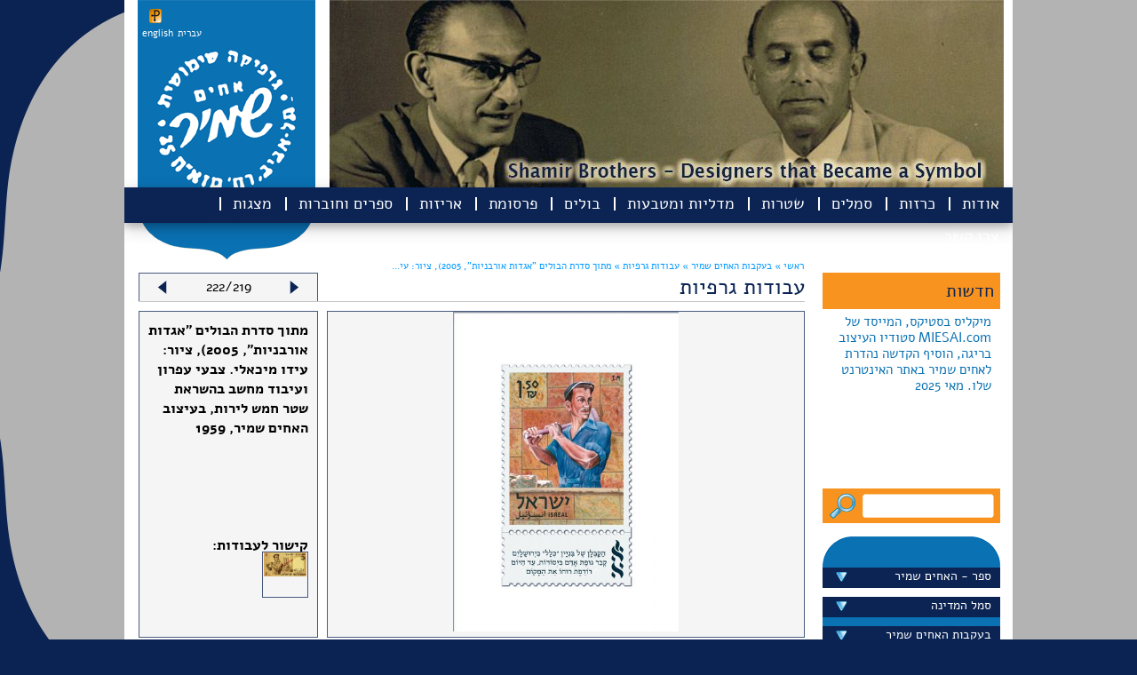

--- FILE ---
content_type: text/html
request_url: https://shamir-brothers.com/Index.asp?id=0.0.3076.html
body_size: 348912
content:

<!DOCTYPE html>
<html xmlns="http://www.w3.org/1999/xhtml">
<head>
<meta http-equiv="Content-Type" content="text/html; charset=UTF-8" />
<title>shamir brothers | גרפיקה שימושית - אחים שמיר</title>
<meta name="keywords" content="shamir brothers | גרפיקה שימושית - אחים שמיר" / >
<meta name="Description" content="shamir brothers | גרפיקה שימושית - אחים שמיר" / >
<script type="text/javascript" language="javascript">var lang = '';</script>
<script type="text/javascript" language="javascript" src="script/jquery.min.js"></script>
<script type="text/javascript" language="javascript" src="script/fancybox/jquery.easing-1.3.pack.js"></script>
<script type="text/javascript" language="javascript" src="script/jquery.vticker.js"></script>
<script type="text/javascript" language="javascript" src="script/fancybox/jquery.fancybox-1.3.4.pack.js"></script>
<script type="text/javascript" language="javascript" src="script/jquery.tools.js"></script>
<script type="text/javascript" language="javascript" src="script/jquery.expander.min.js"></script>
<link   type="text/css" href="css/main.css" rel="stylesheet" />
<link   type="text/css" href="css/menu.css" rel="stylesheet" />
<link   type="text/css" href="css/slideshow.css" rel="stylesheet" />
<link   type="text/css" href="script/fancybox/jquery.fancybox-1.3.4.css" rel="stylesheet" />
<link   type="text/css" href="include/language_css.asp" rel="stylesheet" />

</head>
<body >

<div class="container">
	<div class="header" style="background-image:url('/upload/header_eng[1].jpg');">
		<div class="logo">
	<div class="addthis">
		<!-- AddThis Button BEGIN -->
<div class="addthis_toolbox addthis_default_style">
<a class="addthis_button_preferred_1"></a>
<a class="addthis_button_preferred_2"></a>
<a class="addthis_button_preferred_3"></a>
<a class="addthis_button_preferred_4"></a>
<a class="addthis_button_compact"></a>
<a class="addthis_counter addthis_bubble_style"></a>
<a href="javascript:void(0)" onclick="location='http://pdfmyurl.com?url=' + location.href"><img src="/images/pdf_icon.png" border="0" hspace="3" /></a>
</div>
<script type="text/javascript">var addthis_config = {"data_track_addressbar":true};</script>
<script type="text/javascript" src="//s7.addthis.com/js/300/addthis_widget.js#pubid=ra-4f4d242c734101a1"></script>
<!-- AddThis Button END -->
	</div>
	<div class="language_bar">
		
<!-- Language Bar BEGIN -->
<a href="/include/set.asp?lang=eng&retUrl=%2FIndex%2Easp%3Fid%3D0%2E0%2E3076%2Ehtml" style="margin-left: -5px;">english</a> <a href="/include/set.asp?lang=heb&retUrl=%2FIndex%2Easp%3Fid%3D0%2E0%2E3076%2Ehtml">עברית</a>
<!-- Language Bar END -->
	</div>
	<div><a href="/"><img src="images/x.gif" width="180" height="200" border="0" alt="עמוד הבית" /></a></div>
</div>
<div id="menu_container">
	<div id="menu">
		<ul id="nav">
			<li class="have-children"><a href="javascript: void(0)">אודות</a><ul><li><a href="/?id=2.1.0.html">האחים שמיר</a></li><li><a href="/?id=2.2.0.html">האוסף</a></li><li><a href="/?id=2.3.0.html">תערוכות</a></li><li><a href="/?id=2.33.0.html">לקוחות</a></li><li><a href="/?id=2.27.0.html">יצירות אמנות</a></li><li><a href="/?id=2.63.0.html">רשימת ספרים</a></li><li><a href="/?id=2.52.0.html">שאלות נפוצות</a></li><li><a href="/?id=2.82.0.html">בלוגים</a></li><li><a href="/?id=2.31.0.html">בהוקרה</a></li></ul></li><li><a href="/?id=26.0.0.html">כרזות</a></li><li><a href="/?id=15.0.0.html">סמלים</a></li><li><a href="/?id=5.0.0.html">שטרות</a></li><li><a href="/?id=16.0.0.html">מדליות ומטבעות</a></li><li class="have-children"><a href="javascript: void(0)">בולים</a><ul><li><a href="/?id=4.10.0.html">בולים</a></li><li><a href="/?id=4.11.0.html">מעטפות היום הראשון</a></li><li><a href="/?id=4.12.0.html">גליונות מזכרת</a></li><li><a href="/?id=4.29.0.html">מעטפות וגלויות מיוחדות</a></li><li><a href="/?id=4.30.0.html">פרסומים</a></li></ul></li><li class="have-children"><a href="javascript: void(0)">פרסומת</a><ul><li><a href="/?id=3.36.0.html">מודעות 30'</a></li><li><a href="/?id=3.37.0.html">40'</a></li><li><a href="/?id=3.38.0.html">50'</a></li><li><a href="/?id=3.39.0.html">60'</a></li><li><a href="/?id=3.54.0.html">??'</a></li><li><a href="/?id=3.25.0.html">הומור</a></li><li><a href="/?id=3.7.0.html">ברושורים</a></li><li><a href="/?id=3.9.0.html">שונות</a></li></ul></li><li><a href="/?id=17.0.0.html">אריזות</a></li><li class="have-children"><a href="javascript: void(0)">ספרים וחוברות</a><ul><li><a href="/?id=28.64.0.html">עבודות שמיר</a></li><li><a href="/?id=28.65.0.html">עבודות בהשראת האחים שמיר</a></li></ul></li><li class="have-children"><a href="javascript: void(0)">מצגות</a><ul><li><a href="/?id=29.81.0.html">בריטי</a></li><li><a href="/?id=29.79.0.html">5 שנים</a></li><li><a href="/?id=29.78.0.html">הסתדרות</a></li><li><a href="/?id=29.77.0.html">עצמאות</a></li><li><a href="/?id=29.61.0.html">הומור</a></li><li><a href="/?id=29.60.0.html">המאבק הכלכלי</a></li><li><a href="/?id=29.59.0.html">כאוס הסמלים</a></li><li><a href="/?id=29.62.0.html">החי והצומח</a></li><li><a href="/?id=29.57.0.html">עם לוחם</a></li><li><a href="/?id=29.58.0.html">אירועים</a></li></ul></li><li><a href="/?id=18.0.0.html">צרו קשר</a></li>
		</ul>
	</div>
</div>

	</div>
	<div class="breadcrumbs">
		<a href="/">ראשי &raquo;</a> <a href="?id=8.0.0.html">בעקבות האחים שמיר &raquo; </a><a href="?id=0.20.0.html">עבודות גרפיות &raquo; </a><a href="?id=0.0.3076.html"><span id="breadcrumbs_t3">מתוך סדרת הבולים "אגדות אורבניות", 2005), ציור: עי...</span></a>
	</div>
	<div class="content">
		

<div class="col1">
	<div class="news_title">חדשות</div>
<div class="news_content">
		<ul>
			<li><div><a href="/?id=8.53.4538.html">​
מיקליס בסטיקס, המייסד של
MIESAI.com סטודיו העיצוב 
בריגה, הוסיף הקדשה​ נהדרת לאחים שמיר באתר האינטרנט שלו. מאי 2025</a></div></li><li><div><a href="/?id=8.20.4516.html">כתבת ישראל היום ליום העצמאות ה-75 על השימוש של בירות מלכה בכרזות של שמיר על התוויות שלהן. 21 באפריל 2023
</a></div></li><li><div><a href="/?id=0.0.4435.html">לקראת חג החנוכה2022  מוציאה גלריה פרקש ביפו כרזות צבאיות למכירה; חמש מהן עוצבו ע"י האחים שמיר. המחירים נעים מ-790 עד יותר מ-5000 דולר</a></div></li><li><div><a href="/?id=8.66.4418.html">דייויד סלע הציג בערוץ 13 את כרזת הדואר "הקדם במשלוח ברכותיך לחגים" שעיצבו האחים שמיר בראשית שנות ה-60
הוא גם הציג את הכרזה באתר הפופולרי שלו "נוסטלגיה". ספטמבר 2022</a></div></li><li><div><a href="/?id=8.20.4417.html">קובץ מאמרים של ד"ר עינת וילף יצא לאור בארה"ב "האם כולם צריכים להיות ציונים". על השער מופיע שטר כסף של האחים שמיר מ-1958 ודיוקן של עינת וילף שצויר בהשראת חיילת נח"ל על השטר.
</a></div></li><li><div><a href="/?id=4.11.3127.html">במכירה הפומבית  ה-100 של נגב הולילנד מוצעת מעטפת היום הראשון שעוצבה ע"י האחים שמיר של בול הנגב משנת 1950.  ספטמבר  2022
</a></div></li><li><div><a href="/?id=8.20.4415.html">באירוע של התאחדות הבולאים תערך מכירה פומבית מוצעים למכירה חמישה בולים שעוצבו ע"י האחים שמיר. אוגוסט 2022               
עדכון: במכירה ב-2 בספטמבר הושגו מכירים גבוהים 
</a></div></li><li><div><a href="/?id=8.20.4410.html">כתבה בישראל היום משתמשת בשני בולי קק"ל "כבד את מוריך" -  שעוצבו על ידי האחים שמיר ב- 1953 
יולי 2022
</a></div></li><li><div><a href="/?id=2.3.0.html">בבית חנה בשכונת פלורנטין בתל אביב הוצגה תערוכה "אנו באנו ארצה" של כרזות מאוסף רוני דואק. בין המעצבים היו האחים שמיר, אוטה וליש, פרנץ קראוס, יוחנן סימון רודי דויטש דיין. מאי 2022</a></div></li><li><div><a href="/?id=8.66.4387.html">עורך "שישבת" של "ישראל היום" בחר בכרזה של האחים שמיר לאייר מאמר של יאיר ניצני על הדרדרות מעמדה של השפה העברית, דצמבר 2021 </a></div></li><li><div><a href="/?id=0.0.974.html">לרגל 100 שנה לארכיון הציוני המרכזי יצא  לאור ספר "אסופת המאה". שני עמודים מוקדשים לכרזה של האחים שמיר לגיוס נשים ל-ATS  במלחמת העולם השנייה. על האחים שמיר כתבו המחברים: "עבודתם הגרפית הייתה שלובה בחיי המדינה שבדרך ובעשורים הראשונים של המדינה".</a></div></li><li><div><a href="/?id=8.18.3670.html">הכרזה המפורסמת של האחים שמיר "הטובים לטיס"  פותחת את הטור של עופר אדרת ב"הארץ"  לזכרו של הטייס שבתאי גלבוע, שדגמן עבור הכרזה. "המעצבים האחים שמיר התגייסו למשימה וגלבוע הפך בן לילה למפורסם"- כותב אדרת.  נובמבר 2021</a></div></li><li><div><a href="/?id=0.0.1039.html">הלך לעולמו הטייס שבתאי גלבוע (87),שדיגמן לכרזת "הטובים לטיס" 1962 של האחים שמיר. גלבוע סיים את שירותו בחיל האוויר בדרגת אלוף משנה ועבר לאל-על כקברניט. נובמבר 2021</a></div></li><li><div><a href="/?id=0.0.1135.html">כרזה של האחים שמיר לרגל יום הפועלת הבינלאומי 1952 מופיעה בתערוכה נודדת  בבתי ספר על מעמד האשה בארץ ישראל. נובמבר 2021</a></div></li><li><div><a href="/?id=0.0.1135.html">במוזיאון העיר העתיקה ביפו תפתח ב-19 בנובמבר תערוכת "מילים טובות" מטעם מרכז שנקר לחקר העיצוב.  בין הכרזות יוצגו 5 כרזות שעיצבו האחים שמיר בשנות ה-50 עבור מוסדות ציבור ומפעלי תעשיה.</a></div></li><li><div><a href="/?id=8.66.4383.html">הקדם ברכותיך לחג  - כרזה ,שעיצבו האחים שמיר עבור דואר ישראל, מופיעה ב"ישראל היום" בגודל חצי עמוד במדור "70 שנה אחרי" בעריכת דיויד סלע  ספטמבר 2021.
</a></div></li><li><div><a href="/?id=0.0.4379.html">כרזה לא  ידועה לנו  של אחים שמיר מ- 1938  לחבל הימי לישראל התגלתה בימים אלה.</a></div></li><li><div><a href="/?id=8.20.4374.html">הדמויות משטרי כסף של בנק ישראל 1958, שצוירו על ידי האחים שמיר על קיר חדר האוכל של קיבוץ גינוסר.</a></div></li><li><div><a href="/?id=0.0.4372.html">אלבום שי שהגישו האחים שמיר לשר הדואר מרדכי נורוק, עם בולים בעיצובם.  מוצע למכירה בקדם, יולי 2021</a></div></li><li><div><a href="/?id=8.18.0.html">​​​​ספר חדש בעריכת יורם שמיר: בעקבות האחים שמיר - 47 סיפורים עם איורים של דריה מוזס. הועלה לאתר שלנו. יולי 2021</a></div></li><li><div><a href="/?id=8.66.4365.html">כרזה של האחים שמיר לרגל הופעת העיתון לעולים חדשים "אמר" [אומר] מופיעה במדור של דיויד סלע ב"ישראל היום". יולי 21</a></div></li>
		</ul>
</div>
	<br />
	<div class="search_form"><form style="margin: 0px;" action="/search.asp" method="get"><input type="image" src="/images/x.gif" style="float: left; margin-right: 5px;" width="35" /><input name="q" value="" style="width: 130px; margin: 8px; border: none; font-size: 15px;" /></form></div>
<div class="side_menu_container">
	<div class="side_menu">
		<ul>
			<li><img src="/images/logo_top.png" /></li>
			<li class="have-children"><a href="javascript: void(0)">ספר - האחים שמיר</a><ul><li><a href="/?id=25.45.0.html">סיפור הספר</a></li><li><a href="/?id=25.46.0.html">טקס השקת הספר</a></li><li><a href="/?id=25.47.0.html">נאומים</a></li><li><a href="/?id=25.49.0.html">תגובות</a></li><li><a href="/?id=25.51.0.html">שבל - המגזין של אספני בולים ישראלים</a></li></ul></li><li class="have-children"><a href="javascript: void(0)">סמל המדינה</a><ul><li><a href="/?id=6.44.0.html">בחירת הסמל</a></li><li><a href="/?id=6.70.0.html">המנורה</a></li><li><a href="/?id=6.71.0.html">שימושים בסמל</a></li><li><a href="/?id=6.73.0.html">ביקורת על הסמל</a></li><li><a href="/?id=6.72.0.html">נטישת הסמל</a></li><li><a href="/?id=6.76.0.html">קריקטורות</a></li><li><a href="/?id=6.75.0.html">אחסון זמני</a></li></ul></li><li class="have-children active"><a href="javascript: void(0)">בעקבות האחים שמיר</a><ul><li><a href="/?id=8.18.0.html">סיפורים</a></li><li><a href="/?id=8.55.0.html">קריקטורות - שונות</a></li><li><a href="/?id=8.20.0.html">עבודות גרפיות</a></li><li><a href="/?id=8.66.0.html">70 שנים אחרי/ דייויד סלע</a></li><li><a href="/?id=8.41.0.html">עיצובים איקוניים - אז והיום</a></li><li><a href="/?id=8.35.0.html">תערוכת "לא רק סמל"</a></li><li><a href="/?id=8.53.0.html">התערוכה בלטביה</a></li><li><a href="/?id=8.43.0.html">עבודות שמיר מוצגות בבתים</a></li></ul></li><li><a href="/?id=32.0.0.html">קריקטורות של שמיר</a></li><li><a href="/?id=19.0.0.html">דברים בשם אומרם</a></li><li><a href="/?id=10.0.0.html">עבודות אבודות</a></li><li><a href="/?id=20.0.0.html">תגליות חדשות</a></li><li><a href="/?id=7.0.0.html">עבודות המיוחסות לאחים שמיר</a></li><li><a href="/?id=23.0.0.html">חדשות לשעבר</a></li><li><a href="/?id=11.0.0.html">מאמרים וקטלוגים</a></li><li><a href="/?id=12.0.0.html">קישורים</a></li><li><a href="/?id=31.0.0.html">תערוכה "על הכסף"</a></li><li class="have-children"><a href="javascript: void(0)">תחרות לתלמידי תיכון 2014</a><ul><li><a href="/?id=13.21.0.html">ארבע העבודות המנצחות - מקומות 1 - 3</a></li><li><a href="/?id=13.22.0.html">העבודות שנבחרו לתערוכה</a></li><li><a href="/?id=13.42.0.html">שאר העבודות שהוגשו לתחרות</a></li></ul></li><li class="have-children"><a href="javascript: void(0)">..</a><ul><li><a href="/?id=22.50.0.html"></a></li></ul></li>
		</ul>
	</div>
</div>

</div>
<div class="col2" style="width: 750px">
	<div style="width: 200px; border: 1px solid #495B7E; border-bottom: none; float: left; background-color: #F5F5F6; text-align:center;"><img src="images/arrow_left.png" align="left" vspace="8" hspace="20" class="portfolio-item-next" /><span id="indicator" style="line-height: 20px; margin-top: 5px; display: inline-block"><img src="images/loading.gif" /></span><img src="images/arrow_right.png" align="right" vspace="8" hspace="20" class="portfolio-item-prev" /></div>
	<h2>עבודות גרפיות</h2>
	<div id="portfolio_container" style="border-top: 1px solid #C6C6C6; clear:both; padding: 0px; padding-top: 10px;">
		<ul style="list-style: none;  margin: 0px; padding: 0px;">
			
		<li style="clear:both; margin: 0px; padding: 0px;" class="item-list portfolio-item">
			<div style="display: table" rel="right">
				<div style="width: 536px; height: 360px;  border: 1px solid #495B7E; display: table-cell; vertical-align:middle; text-align: center; background-color: #F5F5F6;" class="tc"><a href="/upload/doar(1).jpg" class="fancybox" rel="id2" title="פינת החי - ידיעות אחרונות, נובמבר 1982"><img src="/upload/doar(1).jpg" style="max-height: 360px; max-width:530px;" alt="" border="0" /></a></div>
				<div style="width: 10px;display: table-cell;" class="tc">&nbsp;</div>
				<div style="width: 180px; height: 340px;  border: 1px solid #495B7E;  display: table-cell; padding: 10px; background-color: #F5F5F6;" class="tc">
					<div style="clear:both; height: 220px; overflow: hidden;">
						<span style="font-weight: bold" class="portfolio-item_name">פינת החי - ידיעות אחרונות, נובמבר 1982</span>
						
					</div>
					
				</div>
			</div>
			<div style="clear: both; margin-top: 10px; background-color: #F5F5F6; border: 1px solid #495B7E; font-size: 16px; color: #0c2453; padding: 10px; padding-top: 0px; min-height: 30px;" class="expandable"><div style="color: rgb(34, 34, 34); font-size: small; direction: rtl;"><span style="font-size: 16px;"><span class="gmail_default">​</span>סמל עיריית ירושלים: עיצוב אגודת הציירים הירושלמים לגרפיקה שימושית&nbsp;</span></div>
<div style="direction: rtl;"><span style="font-size: 16px;">סמל דואר ישראל: האחים שמיר&nbsp;</span></div>
<div style="direction: rtl;"><span style="font-size: 16px;">הצעה לסמל הבורסה: צילה ודידי מנוסי</span></div></div>
		</li>
	
		<li style="clear:both; margin: 0px; padding: 0px;" class="item-list portfolio-item">
			<div style="display: table" rel="right">
				<div style="width: 536px; height: 360px;  border: 1px solid #495B7E; display: table-cell; vertical-align:middle; text-align: center; background-color: #F5F5F6;" class="tc"><a href="/upload/הזמנה לכנס יום האישה הבינלאומי 2023.jpg" class="fancybox" rel="id2" title="&quot;נשים לוחמות בדרך להקמת המדינה&quot;"><img src="/upload/הזמנה לכנס יום האישה הבינלאומי 2023.jpg" style="max-height: 360px; max-width:530px;" alt="" border="0" /></a></div>
				<div style="width: 10px;display: table-cell;" class="tc">&nbsp;</div>
				<div style="width: 180px; height: 340px;  border: 1px solid #495B7E;  display: table-cell; padding: 10px; background-color: #F5F5F6;" class="tc">
					<div style="clear:both; height: 220px; overflow: hidden;">
						<span style="font-weight: bold" class="portfolio-item_name">"נשים לוחמות בדרך להקמת המדינה"</span>
						
					</div>
					
					<div style="clear:both; height: 30px;"><br /><span style="font-weight: bold">קישור לעבודות:</span> </div>
					<div style="clear:both; height: 80px; margin-top: 10px;"><a href="/?id=26.0.974.html" style="border: 1px solid #46587C; display: block; width: 50px; height: 50px; float: right; margin-left: 5px; margin-bottom: 5px; text-align: center;"><img src="/upload/G-ShB-Pos-015.jpg" style="max-height: 48px; max-width:48px;" alt="" border="0" /></a></div>
					
				</div>
			</div>
			<div style="clear: both; margin-top: 10px; background-color: #F5F5F6; border: 1px solid #495B7E; font-size: 16px; color: #0c2453; padding: 10px; padding-top: 0px; min-height: 30px;" class="expandable"><p style="text-align: right;"><span style="font-size: 16px;">&nbsp;כנס לרגל יום האישה הבינלאומי -&nbsp;&quot;נשים לוחמות בדרך להקמת המדינה&quot;, מרץ 2023</span></p>
<div style="text-align: right;"><font color="#000000"><br />
</font></div></div>
		</li>
	
		<li style="clear:both; margin: 0px; padding: 0px;" class="item-list portfolio-item">
			<div style="display: table" rel="right">
				<div style="width: 536px; height: 360px;  border: 1px solid #495B7E; display: table-cell; vertical-align:middle; text-align: center; background-color: #F5F5F6;" class="tc"><a href="/upload/IMG_5206.jpg" class="fancybox" rel="id2" title="דף צביעה"><img src="/upload/IMG_5206.jpg" style="max-height: 360px; max-width:530px;" alt="" border="0" /></a></div>
				<div style="width: 10px;display: table-cell;" class="tc">&nbsp;</div>
				<div style="width: 180px; height: 340px;  border: 1px solid #495B7E;  display: table-cell; padding: 10px; background-color: #F5F5F6;" class="tc">
					<div style="clear:both; height: 220px; overflow: hidden;">
						<span style="font-weight: bold" class="portfolio-item_name">דף צביעה</span>
						
					</div>
					
				</div>
			</div>
			<div style="clear: both; margin-top: 10px; background-color: #F5F5F6; border: 1px solid #495B7E; font-size: 16px; color: #0c2453; padding: 10px; padding-top: 0px; min-height: 30px;" class="expandable"><div dir="RTL" style="margin: 0px; color: rgb(34, 34, 34); font-size: small;">&nbsp;</div>
<p style="text-align: right;"><span style="font-family: Arial, &quot;sans-serif&quot;; color: rgb(34, 34, 34); font-size: small;">מתוך הספר &quot;בולים מספרים &ndash; הבול כאמצעי עזר בתהליך ההוראה-הלמידה &ndash; מדריך למורה&quot; מאת דינה שמר, רשפים הוצאה לאור, 1987</span></p>
<p style="text-align: right;"><span style="font-family: Arial, &quot;sans-serif&quot;; color: rgb(34, 34, 34); font-size: small;">בול &quot;התיישבות&quot; בסדרה של שני בולים ליום העצמאות 1968 בעיצוב האחים שמיר</span></p>
<p style="text-align: right;"><span style="font-family: Arial, &quot;sans-serif&quot;; color: rgb(34, 34, 34); font-size: small;"><img src="/userfiles/image/Screenshot%202023-01-24%20112252.jpg" width="200" height="196" alt="" /></span></p></div>
		</li>
	
		<li style="clear:both; margin: 0px; padding: 0px;" class="item-list portfolio-item">
			<div style="display: table" rel="right">
				<div style="width: 536px; height: 360px;  border: 1px solid #495B7E; display: table-cell; vertical-align:middle; text-align: center; background-color: #F5F5F6;" class="tc"><a href="/upload/Screenshot 2023-04-21 124953.jpg" class="fancybox" rel="id2" title="כתבת ישראל היום ליום העצמאות ה-75 על השימוש של בירות מלכה בכרזות של שמיר על התוויות שלהן. 21 באפריל 2023"><img src="/upload/Screenshot 2023-04-21 124953.jpg" style="max-height: 360px; max-width:530px;" alt="" border="0" /></a></div>
				<div style="width: 10px;display: table-cell;" class="tc">&nbsp;</div>
				<div style="width: 180px; height: 340px;  border: 1px solid #495B7E;  display: table-cell; padding: 10px; background-color: #F5F5F6;" class="tc">
					<div style="clear:both; height: 220px; overflow: hidden;">
						<span style="font-weight: bold" class="portfolio-item_name">כתבת ישראל היום ליום העצמאות ה-75 על השימוש של בירות מלכה בכרזות של שמיר על התוויות שלהן. 21 באפריל 2023</span>
						
					</div>
					
				</div>
			</div>
			<div style="clear: both; margin-top: 10px; background-color: #F5F5F6; border: 1px solid #495B7E; font-size: 16px; color: #0c2453; padding: 10px; padding-top: 0px; min-height: 30px;" class="expandable"></div>
		</li>
	
		<li style="clear:both; margin: 0px; padding: 0px;" class="item-list portfolio-item">
			<div style="display: table" rel="right">
				<div style="width: 536px; height: 360px;  border: 1px solid #495B7E; display: table-cell; vertical-align:middle; text-align: center; background-color: #F5F5F6;" class="tc"><a href="/upload/Malka.JPG" class="fancybox" rel="id2" title="בירה מלכה"><img src="/upload/Malka.JPG" style="max-height: 360px; max-width:530px;" alt="" border="0" /></a></div>
				<div style="width: 10px;display: table-cell;" class="tc">&nbsp;</div>
				<div style="width: 180px; height: 340px;  border: 1px solid #495B7E;  display: table-cell; padding: 10px; background-color: #F5F5F6;" class="tc">
					<div style="clear:both; height: 220px; overflow: hidden;">
						<span style="font-weight: bold" class="portfolio-item_name">בירה מלכה</span>
						
					</div>
					
				</div>
			</div>
			<div style="clear: both; margin-top: 10px; background-color: #F5F5F6; border: 1px solid #495B7E; font-size: 16px; color: #0c2453; padding: 10px; padding-top: 0px; min-height: 30px;" class="expandable"></div>
		</li>
	
		<li style="clear:both; margin: 0px; padding: 0px;" class="item-list portfolio-item">
			<div style="display: table" rel="right">
				<div style="width: 536px; height: 360px;  border: 1px solid #495B7E; display: table-cell; vertical-align:middle; text-align: center; background-color: #F5F5F6;" class="tc"><a href="/upload/Screenshot 2023-01-16 161202.jpg" class="fancybox" rel="id2" title="סט עיצובי תוויות בירה המבוססים על עיצובי פוסטרים של שמיר בעלי משמעות היסטורית."><img src="/upload/Screenshot 2023-01-16 161202.jpg" style="max-height: 360px; max-width:530px;" alt="" border="0" /></a></div>
				<div style="width: 10px;display: table-cell;" class="tc">&nbsp;</div>
				<div style="width: 180px; height: 340px;  border: 1px solid #495B7E;  display: table-cell; padding: 10px; background-color: #F5F5F6;" class="tc">
					<div style="clear:both; height: 220px; overflow: hidden;">
						<span style="font-weight: bold" class="portfolio-item_name">סט עיצובי תוויות בירה המבוססים על עיצובי פוסטרים של שמיר בעלי משמעות היסטורית.</span>
						
					</div>
					
					<div style="clear:both; height: 30px;"><br /><span style="font-weight: bold">קישור לעבודות:</span> </div>
					<div style="clear:both; height: 80px; margin-top: 10px;"><a href="/?id=26.0.974.html" style="border: 1px solid #46587C; display: block; width: 50px; height: 50px; float: right; margin-left: 5px; margin-bottom: 5px; text-align: center;"><img src="/upload/G-ShB-Pos-015.jpg" style="max-height: 48px; max-width:48px;" alt="" border="0" /></a><a href="/?id=26.0.980.html" style="border: 1px solid #46587C; display: block; width: 50px; height: 50px; float: right; margin-left: 5px; margin-bottom: 5px; text-align: center;"><img src="/upload/G-ShB-Pos-021.jpg" style="max-height: 48px; max-width:48px;" alt="" border="0" /></a><a href="/?id=26.0.982.html" style="border: 1px solid #46587C; display: block; width: 50px; height: 50px; float: right; margin-left: 5px; margin-bottom: 5px; text-align: center;"><img src="/upload/G-ShB-Pos-024.jpg" style="max-height: 48px; max-width:48px;" alt="" border="0" /></a><a href="/?id=26.0.3611.html" style="border: 1px solid #46587C; display: block; width: 50px; height: 50px; float: right; margin-left: 5px; margin-bottom: 5px; text-align: center;"><img src="/upload/new-0532.jpg" style="max-height: 48px; max-width:48px;" alt="" border="0" /></a><a href="/?id=26.0.3949.html" style="border: 1px solid #46587C; display: block; width: 50px; height: 50px; float: right; margin-left: 5px; margin-bottom: 5px; text-align: center;"><img src="/upload/Lakatif.jpg" style="max-height: 48px; max-width:48px;" alt="" border="0" /></a></div>
					
				</div>
			</div>
			<div style="clear: both; margin-top: 10px; background-color: #F5F5F6; border: 1px solid #495B7E; font-size: 16px; color: #0c2453; padding: 10px; padding-top: 0px; min-height: 30px;" class="expandable"><div style="font-size: small; text-align: right;"><span style="font-size: 16px;">סט עיצובי תוויות בירה המבוססים על עיצובי פוסטרים של שמיר בעלי משמעות היסטורית. מוצרים אלה יושקו בפברואר 2023 כדי לחגוג את יום העצמאות של ישראל 2023.<br />
</span></div>
<div style="font-size: small;">&nbsp;</div>
<p>&nbsp;</p></div>
		</li>
	
		<li style="clear:both; margin: 0px; padding: 0px;" class="item-list portfolio-item">
			<div style="display: table" rel="right">
				<div style="width: 536px; height: 360px;  border: 1px solid #495B7E; display: table-cell; vertical-align:middle; text-align: center; background-color: #F5F5F6;" class="tc"><a href="/upload/ShamirRescue.jpg" class="fancybox" rel="id2" title="מפעל מיוחד להצלה ועלייה - הסוכנות היהודית, 1945"><img src="/upload/ShamirRescue.jpg" style="max-height: 360px; max-width:530px;" alt="" border="0" /></a></div>
				<div style="width: 10px;display: table-cell;" class="tc">&nbsp;</div>
				<div style="width: 180px; height: 340px;  border: 1px solid #495B7E;  display: table-cell; padding: 10px; background-color: #F5F5F6;" class="tc">
					<div style="clear:both; height: 220px; overflow: hidden;">
						<span style="font-weight: bold" class="portfolio-item_name">מפעל מיוחד להצלה ועלייה - הסוכנות היהודית, 1945</span>
						
					</div>
					
					<div style="clear:both; height: 30px;"><br /><span style="font-weight: bold">קישור לעבודות:</span> </div>
					<div style="clear:both; height: 80px; margin-top: 10px;"><a href="/?id=26.0.965.html" style="border: 1px solid #46587C; display: block; width: 50px; height: 50px; float: right; margin-left: 5px; margin-bottom: 5px; text-align: center;"><img src="/upload/G-ShB-Pos-006.jpg" style="max-height: 48px; max-width:48px;" alt="" border="0" /></a></div>
					
				</div>
			</div>
			<div style="clear: both; margin-top: 10px; background-color: #F5F5F6; border: 1px solid #495B7E; font-size: 16px; color: #0c2453; padding: 10px; padding-top: 0px; min-height: 30px;" class="expandable"><div dir="RTL" style="margin: 0px; color: rgb(34, 34, 34); font-size: small; direction: rtl; unicode-bidi: embed;"><span style="font-size: 16px;"><font color="#000000">אישור התרומה הזה דומה לכרזה של שמיר. סביר להניח&nbsp;שזו עבודה שלהם מאחר והתאריך הוא מאותה שנה אבל אין לנו הוכחה לכך</font></span></div>
<div style="font-size: small; text-align: right;"><span style="font-size: 16px;">באדיבות<u>&nbsp;</u>Palestine Poster Archive&nbsp;</span></div></div>
		</li>
	
		<li style="clear:both; margin: 0px; padding: 0px;" class="item-list portfolio-item">
			<div style="display: table" rel="right">
				<div style="width: 536px; height: 360px;  border: 1px solid #495B7E; display: table-cell; vertical-align:middle; text-align: center; background-color: #F5F5F6;" class="tc"><a href="/upload/Screenshot 2022-11-08 124454.jpg" class="fancybox" rel="id2" title="מקרה נוסף של שימוש באלמנטים של סמל המדינה המעוצב ע&quot;י האחים שמיר (ענפי הזית וצורת המגן) במודעה מסחרית כדי להצביע על חשיבות. נובמבר 2022"><img src="/upload/Screenshot 2022-11-08 124454.jpg" style="max-height: 360px; max-width:530px;" alt="" border="0" /></a></div>
				<div style="width: 10px;display: table-cell;" class="tc">&nbsp;</div>
				<div style="width: 180px; height: 340px;  border: 1px solid #495B7E;  display: table-cell; padding: 10px; background-color: #F5F5F6;" class="tc">
					<div style="clear:both; height: 220px; overflow: hidden;">
						<span style="font-weight: bold" class="portfolio-item_name">מקרה נוסף של שימוש באלמנטים של סמל המדינה המעוצב ע"י האחים שמיר (ענפי הזית וצורת המגן) במודעה מסחרית כדי להצביע על חשיבות. נובמבר 2022</span>
						
					</div>
					
				</div>
			</div>
			<div style="clear: both; margin-top: 10px; background-color: #F5F5F6; border: 1px solid #495B7E; font-size: 16px; color: #0c2453; padding: 10px; padding-top: 0px; min-height: 30px;" class="expandable"><div style="font-size: small; text-align: right;">​<span style="font-size: 16px;">חברת גינדי החזקות מפרסמת שכונה חדשה &quot;כרמי הנדיב&quot; בשלוש מודעות בגודל עמוד בישראל היום. כדי לתת לבשורה מראה ממלכתי, לקחו מסמל המדינה את ענפי הזית שציירו האחים שמיר ב-1948 וגם את צורת המגן (הראלד)</span></div>
<div style="font-size: small; text-align: right;"><span style="font-size: 16px;">נובמבר 2022<br />
</span></div>
<div style="font-size: small;">&nbsp;</div>
<p>&nbsp;</p></div>
		</li>
	
		<li style="clear:both; margin: 0px; padding: 0px;" class="item-list portfolio-item">
			<div style="display: table" rel="right">
				<div style="width: 536px; height: 360px;  border: 1px solid #495B7E; display: table-cell; vertical-align:middle; text-align: center; background-color: #F5F5F6;" class="tc"><a href="/upload/0.jpg" class="fancybox" rel="id2" title="הארץ (7.11.22) - סקירה של תערוכה &quot;טיולים בפלסטין&quot; של גסטון צבי איצקוביץ"><img src="/upload/0.jpg" style="max-height: 360px; max-width:530px;" alt="" border="0" /></a></div>
				<div style="width: 10px;display: table-cell;" class="tc">&nbsp;</div>
				<div style="width: 180px; height: 340px;  border: 1px solid #495B7E;  display: table-cell; padding: 10px; background-color: #F5F5F6;" class="tc">
					<div style="clear:both; height: 220px; overflow: hidden;">
						<span style="font-weight: bold" class="portfolio-item_name">הארץ (7.11.22) - סקירה של תערוכה "טיולים בפלסטין" של גסטון צבי איצקוביץ</span>
						
					</div>
					
					<div style="clear:both; height: 30px;"><br /><span style="font-weight: bold">קישור לעבודות:</span> </div>
					<div style="clear:both; height: 80px; margin-top: 10px;"><a href="/?id=4.29.2402.html" style="border: 1px solid #46587C; display: block; width: 50px; height: 50px; float: right; margin-left: 5px; margin-bottom: 5px; text-align: center;"><img src="/upload/SHB_FRD_42.jpg" style="max-height: 48px; max-width:48px;" alt="" border="0" /></a></div>
					
				</div>
			</div>
			<div style="clear: both; margin-top: 10px; background-color: #F5F5F6; border: 1px solid #495B7E; font-size: 16px; color: #0c2453; padding: 10px; padding-top: 0px; min-height: 30px;" class="expandable"><div style="text-align: right;"><span style="font-size: 16px;">&nbsp; הארץ (7.11.22) - סקירה של תערוכה &quot;טיולים בפלסטין&quot; של גסטון צבי איצקוביץ</span></div>
<div style="text-align: right;"><span style="font-size: 16px;">אחד הפריטים היא מעטפה לפתיחת סניף דואר ברפיח שנכבשה ע&quot;י צה&quot;ל במלחמת ששת הימים. על המעטפה - בול שעוצב ע&quot;י האחים שמיר ב-1955 לציון עשור להתגייסות היישוב העברי למאבק במלחמת העולם השנייה. את הגבורה מסמלים הבחורים והבחורות שהתנדבו לצנוח בארצות הכבושות בידי הנאצים</span></div></div>
		</li>
	
		<li style="clear:both; margin: 0px; padding: 0px;" class="item-list portfolio-item">
			<div style="display: table" rel="right">
				<div style="width: 536px; height: 360px;  border: 1px solid #495B7E; display: table-cell; vertical-align:middle; text-align: center; background-color: #F5F5F6;" class="tc"><a href="/upload/IMG_4093(1).jpg" class="fancybox" rel="id2" title="ענפי הזית שעיצבו האחים שמיר ב-1948 עבור סמל המדינה עדיין מועתקים לכל עבר"><img src="/upload/IMG_4093(1).jpg" style="max-height: 360px; max-width:530px;" alt="" border="0" /></a></div>
				<div style="width: 10px;display: table-cell;" class="tc">&nbsp;</div>
				<div style="width: 180px; height: 340px;  border: 1px solid #495B7E;  display: table-cell; padding: 10px; background-color: #F5F5F6;" class="tc">
					<div style="clear:both; height: 220px; overflow: hidden;">
						<span style="font-weight: bold" class="portfolio-item_name">ענפי הזית שעיצבו האחים שמיר ב-1948 עבור סמל המדינה עדיין מועתקים לכל עבר</span>
						
					</div>
					
				</div>
			</div>
			<div style="clear: both; margin-top: 10px; background-color: #F5F5F6; border: 1px solid #495B7E; font-size: 16px; color: #0c2453; padding: 10px; padding-top: 0px; min-height: 30px;" class="expandable"></div>
		</li>
	
		<li style="clear:both; margin: 0px; padding: 0px;" class="item-list portfolio-item">
			<div style="display: table" rel="right">
				<div style="width: 536px; height: 360px;  border: 1px solid #495B7E; display: table-cell; vertical-align:middle; text-align: center; background-color: #F5F5F6;" class="tc"><a href="/upload/Screenshot 2022-10-10 132618.jpg" class="fancybox" rel="id2" title="תווית הספאם המעוצבת של שמיר נמכרת כתמונת קיר ממוסגרת"><img src="/upload/Screenshot 2022-10-10 132618.jpg" style="max-height: 360px; max-width:530px;" alt="" border="0" /></a></div>
				<div style="width: 10px;display: table-cell;" class="tc">&nbsp;</div>
				<div style="width: 180px; height: 340px;  border: 1px solid #495B7E;  display: table-cell; padding: 10px; background-color: #F5F5F6;" class="tc">
					<div style="clear:both; height: 220px; overflow: hidden;">
						<span style="font-weight: bold" class="portfolio-item_name">תווית הספאם המעוצבת של שמיר נמכרת כתמונת קיר ממוסגרת</span>
						
					</div>
					
					<div style="clear:both; height: 30px;"><br /><span style="font-weight: bold">קישור לעבודות:</span> </div>
					<div style="clear:both; height: 80px; margin-top: 10px;"><a href="/?id=8.20.1084.html" style="border: 1px solid #46587C; display: block; width: 50px; height: 50px; float: right; margin-left: 5px; margin-bottom: 5px; text-align: center;"><img src="/upload/22-1.jpg" style="max-height: 48px; max-width:48px;" alt="" border="0" /></a><a href="/?id=17.0.3493.html" style="border: 1px solid #46587C; display: block; width: 50px; height: 50px; float: right; margin-left: 5px; margin-bottom: 5px; text-align: center;"><img src="/upload/Lof meat.jpg" style="max-height: 48px; max-width:48px;" alt="" border="0" /></a></div>
					
				</div>
			</div>
			<div style="clear: both; margin-top: 10px; background-color: #F5F5F6; border: 1px solid #495B7E; font-size: 16px; color: #0c2453; padding: 10px; padding-top: 0px; min-height: 30px;" class="expandable"><div style="text-align: right;"><a href="https://www.misgeret.co.il/ClassifySubject.php?q=%D7%A7%D7%95%D7%A4%D7%A1%D7%AA%20%D7%9C%D7%95%D7%A3&amp;fbclid=IwAR0TSD-9OCIABsXx_KVtVn_0fMirxIznP_s0GxKCKrW-xReiKz1CfnPsQVw"><span style="font-size: 16px;">תווית הספאם המעוצבת של שמיר נמכרת כתמונת קיר ממוסגרת</span></a></div>
<div style="text-align: right;"><span style="font-size: 16px;">לא ניתן קרדיט לאחים שמיר ונראה שהאמן חנן אביסף טוען שזה העיצוב שלו. לא התבקש או ניתן אישור להשתמש בו בצורה כזו</span></div>
<div><span style="font-size: 16px;"><br style="color: rgb(34, 34, 34); font-size: small;" />
</span></div>
<p><span style="font-size: 16px;">&nbsp;</span></p></div>
		</li>
	
		<li style="clear:both; margin: 0px; padding: 0px;" class="item-list portfolio-item">
			<div style="display: table" rel="right">
				<div style="width: 536px; height: 360px;  border: 1px solid #495B7E; display: table-cell; vertical-align:middle; text-align: center; background-color: #F5F5F6;" class="tc"><a href="/upload/Screenshot 2022-10-10 125037.jpg" class="fancybox" rel="id2" title="האם הלוף (ספאם) חוזר? כתבה בוואלה, 7 באוקטובר 2022 מאוירת בתווית קופסת שימורים מעוצבת ע&quot;י האחים שמיר משנת 1969."><img src="/upload/Screenshot 2022-10-10 125037.jpg" style="max-height: 360px; max-width:530px;" alt="" border="0" /></a></div>
				<div style="width: 10px;display: table-cell;" class="tc">&nbsp;</div>
				<div style="width: 180px; height: 340px;  border: 1px solid #495B7E;  display: table-cell; padding: 10px; background-color: #F5F5F6;" class="tc">
					<div style="clear:both; height: 220px; overflow: hidden;">
						<span style="font-weight: bold" class="portfolio-item_name">האם הלוף (ספאם) חוזר? כתבה בוואלה, 7 באוקטובר 2022 מאוירת בתווית קופסת שימורים מעוצבת ע"י האחים שמיר משנת 1969.</span>
						
					</div>
					
					<div style="clear:both; height: 30px;"><br /><span style="font-weight: bold">קישור לעבודות:</span> </div>
					<div style="clear:both; height: 80px; margin-top: 10px;"><a href="/?id=8.20.1084.html" style="border: 1px solid #46587C; display: block; width: 50px; height: 50px; float: right; margin-left: 5px; margin-bottom: 5px; text-align: center;"><img src="/upload/22-1.jpg" style="max-height: 48px; max-width:48px;" alt="" border="0" /></a><a href="/?id=17.0.3493.html" style="border: 1px solid #46587C; display: block; width: 50px; height: 50px; float: right; margin-left: 5px; margin-bottom: 5px; text-align: center;"><img src="/upload/Lof meat.jpg" style="max-height: 48px; max-width:48px;" alt="" border="0" /></a></div>
					
				</div>
			</div>
			<div style="clear: both; margin-top: 10px; background-color: #F5F5F6; border: 1px solid #495B7E; font-size: 16px; color: #0c2453; padding: 10px; padding-top: 0px; min-height: 30px;" class="expandable"><p style="text-align: right;"><span style="font-size: 16px;">האם הלוף (ספאם) חוזר? <a href="https://food.walla.co.il/item/3533538">כתבה בוואלה, 7 באוקטובר </a>2022 מאוירת בתווית קופסת שימורים&nbsp;מעוצבת&nbsp;ע&quot;י האחים שמיר משנת 1969</span></p></div>
		</li>
	
		<li style="clear:both; margin: 0px; padding: 0px;" class="item-list portfolio-item">
			<div style="display: table" rel="right">
				<div style="width: 536px; height: 360px;  border: 1px solid #495B7E; display: table-cell; vertical-align:middle; text-align: center; background-color: #F5F5F6;" class="tc"><a href="/upload/Zionists.jpg" class="fancybox" rel="id2" title="עטיפת הספר כוללת אלמנט מהשטר המעוצב ע&quot;י האחים שמיר"><img src="/upload/Zionists.jpg" style="max-height: 360px; max-width:530px;" alt="" border="0" /></a></div>
				<div style="width: 10px;display: table-cell;" class="tc">&nbsp;</div>
				<div style="width: 180px; height: 340px;  border: 1px solid #495B7E;  display: table-cell; padding: 10px; background-color: #F5F5F6;" class="tc">
					<div style="clear:both; height: 220px; overflow: hidden;">
						<span style="font-weight: bold" class="portfolio-item_name">עטיפת הספר כוללת אלמנט מהשטר המעוצב ע"י האחים שמיר</span>
						
					</div>
					
					<div style="clear:both; height: 30px;"><br /><span style="font-weight: bold">קישור לעבודות:</span> </div>
					<div style="clear:both; height: 80px; margin-top: 10px;"><a href="/?id=5.0.14.html" style="border: 1px solid #46587C; display: block; width: 50px; height: 50px; float: right; margin-left: 5px; margin-bottom: 5px; text-align: center;"><img src="/upload/G-ShB-Mon-002.jpg" style="max-height: 48px; max-width:48px;" alt="" border="0" /></a></div>
					
				</div>
			</div>
			<div style="clear: both; margin-top: 10px; background-color: #F5F5F6; border: 1px solid #495B7E; font-size: 16px; color: #0c2453; padding: 10px; padding-top: 0px; min-height: 30px;" class="expandable"><div style="color: rgb(34, 34, 34); font-size: small; text-align: right;"><span style="font-size: 16px;">עטיפת הספר כוללת אלמנט מהשטר המעוצב ע&quot;י האחים שמיר</span></div>
<p style="text-align: right;"><span style="font-size: 16px;"><span style="color: rgb(34, 34, 34);">כולנו צריכים להיות ציונים - מאמרים על מדינת היהודים הדרך לשלום&quot; מאת ד&quot;ר עינת וילף. פורסם ב-</span></span><span style="font-size: 16px;"><span style="color: rgb(34, 34, 34);">2022&quot;</span>&nbsp;</span></p>
<p style="text-align: right;"><span style="font-size: 16px;">בהודעה למעריציה כללה עינת את הפסקה הבאה</span></p>
<div class="gmail_default">
<div style="text-align: right;"><span style="font-size: 14px;"><em>מאז יציאת הספר, רבים הגיבו על הכריכה היפה בעיצובו של אברהם וופסי. יש סיפור נחמד מאחוריה: התמונה בכריכה מגיעה מקמפיין הפריימריז הראשון שלי במפלגת העבודה ב-2002. בזמן שעשיתי קמפיין, חלק ממצביעי מפלגת העבודה אמרו לי שהזכרתי להם את הבחורה בשטר 1/2 לירה משנות ה-50. לאור הנושא של הספר הזה, חשבתי שיהיה כיף לחבר את שתי התמונות יחד (ראו תמונות למטה)</em></span></div>
</div>
<div class="gmail_default" style="font-size:small">&nbsp;</div>
<p style="text-align: right;"><img src="/userfiles/image/Screenshot%202022-09-17%20094321.jpg" width="200" height="279" alt="" /></p></div>
		</li>
	
		<li style="clear:both; margin: 0px; padding: 0px;" class="item-list portfolio-item">
			<div style="display: table" rel="right">
				<div style="width: 536px; height: 360px;  border: 1px solid #495B7E; display: table-cell; vertical-align:middle; text-align: center; background-color: #F5F5F6;" class="tc"><a href="/upload/Screenshot 2022-08-30 142243.jpg" class="fancybox" rel="id2" title="מכירה פומבית באירוע של התאחדות הבולאים"><img src="/upload/Screenshot 2022-08-30 142243.jpg" style="max-height: 360px; max-width:530px;" alt="" border="0" /></a></div>
				<div style="width: 10px;display: table-cell;" class="tc">&nbsp;</div>
				<div style="width: 180px; height: 340px;  border: 1px solid #495B7E;  display: table-cell; padding: 10px; background-color: #F5F5F6;" class="tc">
					<div style="clear:both; height: 220px; overflow: hidden;">
						<span style="font-weight: bold" class="portfolio-item_name">מכירה פומבית באירוע של התאחדות הבולאים</span>
						
					</div>
					
				</div>
			</div>
			<div style="clear: both; margin-top: 10px; background-color: #F5F5F6; border: 1px solid #495B7E; font-size: 16px; color: #0c2453; padding: 10px; padding-top: 0px; min-height: 30px;" class="expandable"><p style="text-align: right;"><span style="font-size: 16px;">באירוע של התאחדות הבולאים שייערך בסוף השבוע תערך מכירה פומבית. 5 בולים שעוצבו ע&quot;י האחים שמיר מוצעים למכירה. סדרת מועדים לשמחה 1950 מוצעת במחיר התחלתי 1200 שקל. בסדרה שלושה בולים &ndash;סמל המדינה עם סמלי צה&quot;ל, חיל הים וחיל האוויר.&nbsp;אוגוסט </span><span style="font-size: 16px;">2022</span></p>
<p style="text-align: right;"><span style="font-size: 16px;">עדכון:&nbsp;<span style="font-family: Arial, &quot;sans-serif&quot;;">במכירה&nbsp;</span><span style="font-family: Arial, &quot;sans-serif&quot;;">ה</span><span style="font-family: Arial, &quot;sans-serif&quot;;">פומבית ב-2 בספטמבר נמכרה סדרה מועדים לשמחה 1950, שעוצבה ע&quot;י האחים שמיר, ב-2100 שקלים (מחיר התחלתי 1200 ₪). מעטפת היום </span>הראשון<span style="font-family: Arial, &quot;sans-serif&quot;;"> &nbsp;לבול אולימפיאדת השחמט, שעוצב ע&quot;י שמיר (כולל חתימת ידו של בובי פישר), הוצעה במחיר התחלתי 250 שקל ונמכרה ב-1800</span></span></p>
<p style="text-align: right;"><img src="/userfiles/image/Chess%20FDC.jpg" width="200" height="117" alt="" /></p></div>
		</li>
	
		<li style="clear:both; margin: 0px; padding: 0px;" class="item-list portfolio-item">
			<div style="display: table" rel="right">
				<div style="width: 536px; height: 360px;  border: 1px solid #495B7E; display: table-cell; vertical-align:middle; text-align: center; background-color: #F5F5F6;" class="tc"><a href="/upload/66ffb977-1897-4986-b899-c039790a8692.JPG" class="fancybox" rel="id2" title="אנימציה של מעברון גראפי לדוקומנטרי חדש בכאן 11 "><img src="/upload/66ffb977-1897-4986-b899-c039790a8692.JPG" style="max-height: 360px; max-width:530px;" alt="" border="0" /></a></div>
				<div style="width: 10px;display: table-cell;" class="tc">&nbsp;</div>
				<div style="width: 180px; height: 340px;  border: 1px solid #495B7E;  display: table-cell; padding: 10px; background-color: #F5F5F6;" class="tc">
					<div style="clear:both; height: 220px; overflow: hidden;">
						<span style="font-weight: bold" class="portfolio-item_name">אנימציה של מעברון גראפי לדוקומנטרי חדש בכאן 11 </span>
						
					</div>
					
					<div style="clear:both; height: 30px;"><br /><span style="font-weight: bold">קישור לעבודות:</span> </div>
					<div style="clear:both; height: 80px; margin-top: 10px;"><a href="/?id=5.0.18.html" style="border: 1px solid #46587C; display: block; width: 50px; height: 50px; float: right; margin-left: 5px; margin-bottom: 5px; text-align: center;"><img src="/upload/G-ShB-Mon-004a.jpg" style="max-height: 48px; max-width:48px;" alt="" border="0" /></a></div>
					
				</div>
			</div>
			<div style="clear: both; margin-top: 10px; background-color: #F5F5F6; border: 1px solid #495B7E; font-size: 16px; color: #0c2453; padding: 10px; padding-top: 0px; min-height: 30px;" class="expandable"><p style="text-align: right;"><span style="font-size: 16px;">​ערן ליטוין&nbsp;עשה תחקיר ויזואלי לדוקומנטרי חדש בכאן 11 על&nbsp;שירים שנכתבו&nbsp;בעקבות מלחמת יום הכיפורים&nbsp;לצורך כך בקש להשתמש בצילום של שטרות שהאחים&nbsp;שמיר עיצבו בתוך אנימציה של מעברון גראפי.&nbsp;&nbsp;</span></p></div>
		</li>
	
		<li style="clear:both; margin: 0px; padding: 0px;" class="item-list portfolio-item">
			<div style="display: table" rel="right">
				<div style="width: 536px; height: 360px;  border: 1px solid #495B7E; display: table-cell; vertical-align:middle; text-align: center; background-color: #F5F5F6;" class="tc"><a href="/upload/IMG_3323.jpg" class="fancybox" rel="id2" title="שימוש בדמויות משטרות של שמיר"><img src="/upload/IMG_3323.jpg" style="max-height: 360px; max-width:530px;" alt="" border="0" /></a></div>
				<div style="width: 10px;display: table-cell;" class="tc">&nbsp;</div>
				<div style="width: 180px; height: 340px;  border: 1px solid #495B7E;  display: table-cell; padding: 10px; background-color: #F5F5F6;" class="tc">
					<div style="clear:both; height: 220px; overflow: hidden;">
						<span style="font-weight: bold" class="portfolio-item_name">שימוש בדמויות משטרות של שמיר</span>
						
					</div>
					
					<div style="clear:both; height: 30px;"><br /><span style="font-weight: bold">קישור לעבודות:</span> </div>
					<div style="clear:both; height: 80px; margin-top: 10px;"><a href="/?id=5.0.4.html" style="border: 1px solid #46587C; display: block; width: 50px; height: 50px; float: right; margin-left: 5px; margin-bottom: 5px; text-align: center;"><img src="/upload/G-ShB-Mon-006.jpg" style="max-height: 48px; max-width:48px;" alt="" border="0" /></a></div>
					
				</div>
			</div>
			<div style="clear: both; margin-top: 10px; background-color: #F5F5F6; border: 1px solid #495B7E; font-size: 16px; color: #0c2453; padding: 10px; padding-top: 0px; min-height: 30px;" class="expandable"><p style="text-align: right;"><span style="font-size: 16px;">מגזין&nbsp;<span dir="LTR">G&nbsp;</span>&nbsp;של גלובס יצא ביום שישי (5.8) בכתבת שער על התעשייה הקיבוצית בעקבות עוד הצלחה גדולה של קיבוץ<span dir="LTR">.&nbsp;</span>קיבוץ שמיר מכר את שמיר אופטיקה. כדי לתת אווירה קיבוצית החליטה עורכת המגזין לאייר את השער בדמויות החלוצים משטר 50 לירות שעוצב על ידי האחים שמיר ב-1958. בתוך הגיליון מקשטת את המאמר חיילת נח&quot;ל משטר חצי לירה שצוירה גם היא על ידי שמיר.&nbsp;גלובס לא נתן קרדיט &nbsp;לאמנים אלא לחברה אמריקאית שמוכרת ציורים וצילומים גם אם אין לה זכויות עליהן. בתגובה לפנייתנו הורתה העורכת שלומית רביד לתת קרדיט לאחים שמיר במהדורה און ליין של גלובס.&nbsp;</span></p></div>
		</li>
	
		<li style="clear:both; margin: 0px; padding: 0px;" class="item-list portfolio-item">
			<div style="display: table" rel="right">
				<div style="width: 536px; height: 360px;  border: 1px solid #495B7E; display: table-cell; vertical-align:middle; text-align: center; background-color: #F5F5F6;" class="tc"><a href="/upload/IMG_3324.jpg" class="fancybox" rel="id2" title="שימוש בדמויות משטרות של שמיר"><img src="/upload/IMG_3324.jpg" style="max-height: 360px; max-width:530px;" alt="" border="0" /></a></div>
				<div style="width: 10px;display: table-cell;" class="tc">&nbsp;</div>
				<div style="width: 180px; height: 340px;  border: 1px solid #495B7E;  display: table-cell; padding: 10px; background-color: #F5F5F6;" class="tc">
					<div style="clear:both; height: 220px; overflow: hidden;">
						<span style="font-weight: bold" class="portfolio-item_name">שימוש בדמויות משטרות של שמיר</span>
						
					</div>
					
					<div style="clear:both; height: 30px;"><br /><span style="font-weight: bold">קישור לעבודות:</span> </div>
					<div style="clear:both; height: 80px; margin-top: 10px;"><a href="/?id=5.0.14.html" style="border: 1px solid #46587C; display: block; width: 50px; height: 50px; float: right; margin-left: 5px; margin-bottom: 5px; text-align: center;"><img src="/upload/G-ShB-Mon-002.jpg" style="max-height: 48px; max-width:48px;" alt="" border="0" /></a></div>
					
				</div>
			</div>
			<div style="clear: both; margin-top: 10px; background-color: #F5F5F6; border: 1px solid #495B7E; font-size: 16px; color: #0c2453; padding: 10px; padding-top: 0px; min-height: 30px;" class="expandable"><p style="text-align: right;"><span style="font-size: 16px;">מגזין&nbsp;<span dir="LTR">G&nbsp;</span>&nbsp;של גלובס יצא ביום שישי (5.8) בכתבת שער על התעשייה הקיבוצית בעקבות עוד הצלחה גדולה של קיבוץ<span dir="LTR">.&nbsp;</span>קיבוץ שמיר מכר את שמיר אופטיקה. כדי לתת אווירה קיבוצית החליטה עורכת המגזין לאייר את השער בדמויות החלוצים משטר 50 לירות שעוצב על ידי האחים שמיר ב-1958. בתוך הגיליון מקשטת את המאמר חיילת נח&quot;ל משטר חצי לירה שצוירה גם היא על ידי שמיר.&nbsp;גלובס לא נתן קרדיט &nbsp;לאמנים אלא לחברה אמריקאית שמוכרת ציורים וצילומים גם אם אין לה זכויות עליהן. בתגובה לפנייתנו הורתה העורכת שלומית רביד לתת קרדיט לאחים שמיר במהדורה און ליין של גלובס.&nbsp;</span></p></div>
		</li>
	
		<li style="clear:both; margin: 0px; padding: 0px;" class="item-list portfolio-item">
			<div style="display: table" rel="right">
				<div style="width: 536px; height: 360px;  border: 1px solid #495B7E; display: table-cell; vertical-align:middle; text-align: center; background-color: #F5F5F6;" class="tc"><a href="/upload/IMG_3146(2).jpg" class="fancybox" rel="id2" title="&quot;שבזג&quot; - משחק חוויתי לתלמידי תיכון"><img src="/upload/IMG_3146(2).jpg" style="max-height: 360px; max-width:530px;" alt="" border="0" /></a></div>
				<div style="width: 10px;display: table-cell;" class="tc">&nbsp;</div>
				<div style="width: 180px; height: 340px;  border: 1px solid #495B7E;  display: table-cell; padding: 10px; background-color: #F5F5F6;" class="tc">
					<div style="clear:both; height: 220px; overflow: hidden;">
						<span style="font-weight: bold" class="portfolio-item_name">"שבזג" - משחק חוויתי לתלמידי תיכון</span>
						
					</div>
					
					<div style="clear:both; height: 30px;"><br /><span style="font-weight: bold">קישור לעבודות:</span> </div>
					<div style="clear:both; height: 80px; margin-top: 10px;"><a href="/?id=26.0.1098.html" style="border: 1px solid #46587C; display: block; width: 50px; height: 50px; float: right; margin-left: 5px; margin-bottom: 5px; text-align: center;"><img src="/upload/G-ShB-Pos-149.jpg" style="max-height: 48px; max-width:48px;" alt="" border="0" /></a><a href="/?id=26.0.1099.html" style="border: 1px solid #46587C; display: block; width: 50px; height: 50px; float: right; margin-left: 5px; margin-bottom: 5px; text-align: center;"><img src="/upload/G-ShB-Pos-150.jpg" style="max-height: 48px; max-width:48px;" alt="" border="0" /></a></div>
					
				</div>
			</div>
			<div style="clear: both; margin-top: 10px; background-color: #F5F5F6; border: 1px solid #495B7E; font-size: 16px; color: #0c2453; padding: 10px; padding-top: 0px; min-height: 30px;" class="expandable"><div style="font-size:small">
<div style="text-align: right;"><span style="font-size: 16px;">&nbsp;משחק חוויתי לתלמידי תיכון המתכוננים לבחינת הבגרות בלשון העברית. בלוח המרכזי משולבות רפרודוקציות שחור/לבן של שתי כרזות ללימוד השפה העברית&nbsp; שעוצבו ע&quot;י האחים שמיר</span></div>
<div style="text-align: right;"><span style="font-size: 16px;">בראשית שנות ה-50&nbsp; &nbsp; יוצרת המשחק: שירין רומנו</span></div>
<div style="text-align: right;"><img src="/userfiles/image/Bazeg.jpg" width="200" height="253" alt="" /></div>
<div>&nbsp;</div>
<div style="text-align: right;">&nbsp;</div>
</div></div>
		</li>
	
		<li style="clear:both; margin: 0px; padding: 0px;" class="item-list portfolio-item">
			<div style="display: table" rel="right">
				<div style="width: 536px; height: 360px;  border: 1px solid #495B7E; display: table-cell; vertical-align:middle; text-align: center; background-color: #F5F5F6;" class="tc"><a href="/upload/Lesson.jpg" class="fancybox" rel="id2" title="כתבה בישראל היום יולי 2022"><img src="/upload/Lesson.jpg" style="max-height: 360px; max-width:530px;" alt="" border="0" /></a></div>
				<div style="width: 10px;display: table-cell;" class="tc">&nbsp;</div>
				<div style="width: 180px; height: 340px;  border: 1px solid #495B7E;  display: table-cell; padding: 10px; background-color: #F5F5F6;" class="tc">
					<div style="clear:both; height: 220px; overflow: hidden;">
						<span style="font-weight: bold" class="portfolio-item_name">כתבה בישראל היום יולי 2022</span>
						
					</div>
					
					<div style="clear:both; height: 30px;"><br /><span style="font-weight: bold">קישור לעבודות:</span> </div>
					<div style="clear:both; height: 80px; margin-top: 10px;"><a href="/?id=8.18.239.html" style="border: 1px solid #46587C; display: block; width: 50px; height: 50px; float: right; margin-left: 5px; margin-bottom: 5px; text-align: center;"><img src="/images/article_icon.png" style="max-height: 48px; max-width:48px;" alt="" border="0" /></a></div>
					
				</div>
			</div>
			<div style="clear: both; margin-top: 10px; background-color: #F5F5F6; border: 1px solid #495B7E; font-size: 16px; color: #0c2453; padding: 10px; padding-top: 0px; min-height: 30px;" class="expandable"><div style="color: rgb(34, 34, 34); font-size: small; text-align: right;"><span style="font-size: 16px;">&nbsp; כתבה בישראל היום משתמשת בשני בולי קק&quot;ל<a href="https://shamir-brothers.com/?stmp=2190&amp;srs=0&amp;id=4.10.3108.html#.YtBaLXbMJPY"> &quot;כבד את מוריך&quot;</a> -&nbsp; שעוצבו על ידי האחים שמיר ב- 1953&nbsp;<br />
</span></div>
<div dir="rtl" style="color: rgb(34, 34, 34); font-size: small;"><span style="font-size: 16px;">יולי 2022</span></div>
<div>&nbsp;</div>
<p>&nbsp;</p></div>
		</li>
	
		<li style="clear:both; margin: 0px; padding: 0px;" class="item-list portfolio-item">
			<div style="display: table" rel="right">
				<div style="width: 536px; height: 360px;  border: 1px solid #495B7E; display: table-cell; vertical-align:middle; text-align: center; background-color: #F5F5F6;" class="tc"><a href="/upload/thousands_pppa.jpg" class="fancybox" rel="id2" title="כרזה של לוקאס פאלמייר,2021    "><img src="/upload/thousands_pppa.jpg" style="max-height: 360px; max-width:530px;" alt="" border="0" /></a></div>
				<div style="width: 10px;display: table-cell;" class="tc">&nbsp;</div>
				<div style="width: 180px; height: 340px;  border: 1px solid #495B7E;  display: table-cell; padding: 10px; background-color: #F5F5F6;" class="tc">
					<div style="clear:both; height: 220px; overflow: hidden;">
						<span style="font-weight: bold" class="portfolio-item_name">כרזה של לוקאס פאלמייר,2021    </span>
						
					</div>
					
				</div>
			</div>
			<div style="clear: both; margin-top: 10px; background-color: #F5F5F6; border: 1px solid #495B7E; font-size: 16px; color: #0c2453; padding: 10px; padding-top: 0px; min-height: 30px;" class="expandable"><p style="text-align: right;"><span style="font-size: 16px; color: rgb(34, 34, 34);">הדמות בכרזה נלקחה מכרזה מקורית של האחים שמיר</span><span style="font-size: 16px;">&nbsp;</span></p>
<p style="text-align: right;"><img src="/userfiles/image/Hayal.jpg" width="150" height="225" style="color: rgb(34, 34, 34); font-size: 16px;" alt="" /></p>
<p style="text-align: right;">&nbsp;</p></div>
		</li>
	
		<li style="clear:both; margin: 0px; padding: 0px;" class="item-list portfolio-item">
			<div style="display: table" rel="right">
				<div style="width: 536px; height: 360px;  border: 1px solid #495B7E; display: table-cell; vertical-align:middle; text-align: center; background-color: #F5F5F6;" class="tc"><a href="/upload/IMG_2981.jpg" class="fancybox" rel="id2" title="עיצוב של מאור צפיה מבוסס על סמל המדינה"><img src="/upload/IMG_2981.jpg" style="max-height: 360px; max-width:530px;" alt="" border="0" /></a></div>
				<div style="width: 10px;display: table-cell;" class="tc">&nbsp;</div>
				<div style="width: 180px; height: 340px;  border: 1px solid #495B7E;  display: table-cell; padding: 10px; background-color: #F5F5F6;" class="tc">
					<div style="clear:both; height: 220px; overflow: hidden;">
						<span style="font-weight: bold" class="portfolio-item_name">עיצוב של מאור צפיה מבוסס על סמל המדינה</span>
						
					</div>
					
				</div>
			</div>
			<div style="clear: both; margin-top: 10px; background-color: #F5F5F6; border: 1px solid #495B7E; font-size: 16px; color: #0c2453; padding: 10px; padding-top: 0px; min-height: 30px;" class="expandable"><div style="font-size: small;">
<div style="text-align: right;"><span style="font-size: 16px;">תערוכה &quot;מסורתית ודמוקרטית&quot; נפתחה בבית הצעירים בשכונת התקווה בתל אביב. עשרה</span></div>
<div style="text-align: right;"><span style="font-size: 16px;">אמנים מקהילות המזרח&nbsp; התבקשו לעצב מחדש את הדגל, סמל המדינה, מגילת העצמאות</span></div>
<div style="text-align: right;"><span style="font-size: 16px;">וכרזות. העיצוב של מאור צפיה מבוסס על סמל המדינה; היא עיצבה את החנוכייה ברוח המסורת היהודית המזרחית</span></div>
<div style="text-align: right;"><span style="font-size: 16px;">במקום ברוח האמנות הרומית</span></div>
</div>
<div style="text-align: right; font-size: small;">&nbsp;</div>
<p>&nbsp;</p></div>
		</li>
	
		<li style="clear:both; margin: 0px; padding: 0px;" class="item-list portfolio-item">
			<div style="display: table" rel="right">
				<div style="width: 536px; height: 360px;  border: 1px solid #495B7E; display: table-cell; vertical-align:middle; text-align: center; background-color: #F5F5F6;" class="tc"><a href="/upload/c638e940-ff62-43b8-a8f7-d809cf11675b.JPG" class="fancybox" rel="id2" title="קעקוע בהשראת האחים שמיר על זרועו של הבמאי רותם שמיר"><img src="/upload/c638e940-ff62-43b8-a8f7-d809cf11675b.JPG" style="max-height: 360px; max-width:530px;" alt="" border="0" /></a></div>
				<div style="width: 10px;display: table-cell;" class="tc">&nbsp;</div>
				<div style="width: 180px; height: 340px;  border: 1px solid #495B7E;  display: table-cell; padding: 10px; background-color: #F5F5F6;" class="tc">
					<div style="clear:both; height: 220px; overflow: hidden;">
						<span style="font-weight: bold" class="portfolio-item_name">קעקוע בהשראת האחים שמיר על זרועו של הבמאי רותם שמיר</span>
						
					</div>
					
					<div style="clear:both; height: 30px;"><br /><span style="font-weight: bold">קישור לעבודות:</span> </div>
					<div style="clear:both; height: 80px; margin-top: 10px;"><a href="/?id=26.0.3601.html" style="border: 1px solid #46587C; display: block; width: 50px; height: 50px; float: right; margin-left: 5px; margin-bottom: 5px; text-align: center;"><img src="/upload/The Navy is calling for you (a).jpg" style="max-height: 48px; max-width:48px;" alt="" border="0" /></a></div>
					
				</div>
			</div>
			<div style="clear: both; margin-top: 10px; background-color: #F5F5F6; border: 1px solid #495B7E; font-size: 16px; color: #0c2453; padding: 10px; padding-top: 0px; min-height: 30px;" class="expandable"><div style="text-align: right;"><font color="#000000">קעקוע בהשראת האחים שמיר על זרועו של הבמאי רותם שמיר<br />
</font></div>
<div style="text-align: right;"><font color="#000000"><br />
</font>רותם שמיר אחינו של יורם שמיר ביים את העונה השנייה של סדרת&nbsp;הטלוויזיה&nbsp; פאודה שנבחרה לאחת מעשר סדרות הטלוויזיה הטובות ביותר על ידי הניו יורק טיימס</div>
<div style="text-align: right;">&nbsp;</div>
<div style="text-align: right;"><span style="color: rgb(34, 34, 34); font-family: Arial, &quot;sans-serif&quot;; font-size: small;">המקעקע הוא גיא שובל</span></div>
<p>&nbsp;</p></div>
		</li>
	
		<li style="clear:both; margin: 0px; padding: 0px;" class="item-list portfolio-item">
			<div style="display: table" rel="right">
				<div style="width: 536px; height: 360px;  border: 1px solid #495B7E; display: table-cell; vertical-align:middle; text-align: center; background-color: #F5F5F6;" class="tc"><a href="/upload/PHOTO-2021-08-29-03-42-34.jpg" class="fancybox" rel="id2" title="כרטיס ברכה לראש השנה של מירי וערי וליש.   "><img src="/upload/PHOTO-2021-08-29-03-42-34.jpg" style="max-height: 360px; max-width:530px;" alt="" border="0" /></a></div>
				<div style="width: 10px;display: table-cell;" class="tc">&nbsp;</div>
				<div style="width: 180px; height: 340px;  border: 1px solid #495B7E;  display: table-cell; padding: 10px; background-color: #F5F5F6;" class="tc">
					<div style="clear:both; height: 220px; overflow: hidden;">
						<span style="font-weight: bold" class="portfolio-item_name">כרטיס ברכה לראש השנה של מירי וערי וליש.   </span>
						
					</div>
					
				</div>
			</div>
			<div style="clear: both; margin-top: 10px; background-color: #F5F5F6; border: 1px solid #495B7E; font-size: 16px; color: #0c2453; padding: 10px; padding-top: 0px; min-height: 30px;" class="expandable"><p style="text-align: right;"><span style="font-size: 16px;"><span style="color: rgb(32, 33, 36);">כרטיס ברכה לראש השנה של מירי וערי&nbsp;וליש.&nbsp;הכרזה שעיצב אוטו וליש&nbsp; חוגגת את הופעת <a href="https://shamir-brothers.com/?srs=290&amp;id=4.10.2486.html#.YjHWtHrP1PY">סדרת הבולים מועדים לשמחה 1949 </a>של האחים שמיר</span>&nbsp;</span></p></div>
		</li>
	
		<li style="clear:both; margin: 0px; padding: 0px;" class="item-list portfolio-item">
			<div style="display: table" rel="right">
				<div style="width: 536px; height: 360px;  border: 1px solid #495B7E; display: table-cell; vertical-align:middle; text-align: center; background-color: #F5F5F6;" class="tc"><a href="/upload/img2236.jpg" class="fancybox" rel="id2" title="ערן וולקובסקי, הארץ. 25.2.22"><img src="/upload/img2236.jpg" style="max-height: 360px; max-width:530px;" alt="" border="0" /></a></div>
				<div style="width: 10px;display: table-cell;" class="tc">&nbsp;</div>
				<div style="width: 180px; height: 340px;  border: 1px solid #495B7E;  display: table-cell; padding: 10px; background-color: #F5F5F6;" class="tc">
					<div style="clear:both; height: 220px; overflow: hidden;">
						<span style="font-weight: bold" class="portfolio-item_name">ערן וולקובסקי, הארץ. 25.2.22</span>
						
					</div>
					
					<div style="clear:both; height: 30px;"><br /><span style="font-weight: bold">קישור לעבודות:</span> </div>
					<div style="clear:both; height: 80px; margin-top: 10px;"><a href="/?id=17.0.71.html" style="border: 1px solid #46587C; display: block; width: 50px; height: 50px; float: right; margin-left: 5px; margin-bottom: 5px; text-align: center;"><img src="/upload/G-ShB-Lab-110.jpg" style="max-height: 48px; max-width:48px;" alt="" border="0" /></a></div>
					
				</div>
			</div>
			<div style="clear: both; margin-top: 10px; background-color: #F5F5F6; border: 1px solid #495B7E; font-size: 16px; color: #0c2453; padding: 10px; padding-top: 0px; min-height: 30px;" class="expandable"></div>
		</li>
	
		<li style="clear:both; margin: 0px; padding: 0px;" class="item-list portfolio-item">
			<div style="display: table" rel="right">
				<div style="width: 536px; height: 360px;  border: 1px solid #495B7E; display: table-cell; vertical-align:middle; text-align: center; background-color: #F5F5F6;" class="tc"><a href="/upload/PHOTO-2022-02-01-16-18-06.jpg" class="fancybox" rel="id2" title="ציור קיר באזור שוק לוינסקי ת״א"><img src="/upload/PHOTO-2022-02-01-16-18-06.jpg" style="max-height: 360px; max-width:530px;" alt="" border="0" /></a></div>
				<div style="width: 10px;display: table-cell;" class="tc">&nbsp;</div>
				<div style="width: 180px; height: 340px;  border: 1px solid #495B7E;  display: table-cell; padding: 10px; background-color: #F5F5F6;" class="tc">
					<div style="clear:both; height: 220px; overflow: hidden;">
						<span style="font-weight: bold" class="portfolio-item_name">ציור קיר באזור שוק לוינסקי ת״א</span>
						
					</div>
					
					<div style="clear:both; height: 30px;"><br /><span style="font-weight: bold">קישור לעבודות:</span> </div>
					<div style="clear:both; height: 80px; margin-top: 10px;"><a href="/?id=5.0.14.html" style="border: 1px solid #46587C; display: block; width: 50px; height: 50px; float: right; margin-left: 5px; margin-bottom: 5px; text-align: center;"><img src="/upload/G-ShB-Mon-002.jpg" style="max-height: 48px; max-width:48px;" alt="" border="0" /></a></div>
					
				</div>
			</div>
			<div style="clear: both; margin-top: 10px; background-color: #F5F5F6; border: 1px solid #495B7E; font-size: 16px; color: #0c2453; padding: 10px; padding-top: 0px; min-height: 30px;" class="expandable"><p style="text-align: right;"><span style="font-size: 16px;">&nbsp;<span style="color: rgb(32, 33, 36);">מבוסס על דמות החיילת על שטר 1/2 לירה של האחים שמיר</span></span></p>
<div><span style="color: rgb(32, 33, 36);Google Sans&quot;, Roboto, RobotoDraft, Helvetica, Arial, sans-serif; font-variant-ligatures: no-contextual;"><br />
</span></div></div>
		</li>
	
		<li style="clear:both; margin: 0px; padding: 0px;" class="item-list portfolio-item">
			<div style="display: table" rel="right">
				<div style="width: 536px; height: 360px;  border: 1px solid #495B7E; display: table-cell; vertical-align:middle; text-align: center; background-color: #F5F5F6;" class="tc"><a href="/upload/IMG_2167.jpg" class="fancybox" rel="id2" title="פרסומת בטלוויזיה ובעיתונות"><img src="/upload/IMG_2167.jpg" style="max-height: 360px; max-width:530px;" alt="" border="0" /></a></div>
				<div style="width: 10px;display: table-cell;" class="tc">&nbsp;</div>
				<div style="width: 180px; height: 340px;  border: 1px solid #495B7E;  display: table-cell; padding: 10px; background-color: #F5F5F6;" class="tc">
					<div style="clear:both; height: 220px; overflow: hidden;">
						<span style="font-weight: bold" class="portfolio-item_name">פרסומת בטלוויזיה ובעיתונות</span>
						
					</div>
					
				</div>
			</div>
			<div style="clear: both; margin-top: 10px; background-color: #F5F5F6; border: 1px solid #495B7E; font-size: 16px; color: #0c2453; padding: 10px; padding-top: 0px; min-height: 30px;" class="expandable"><p style="text-align: right;"><span style="font-size: 16px;">&nbsp;<span style="color: rgb(34, 34, 34);">ענפי הזית לקוחים מסמל המדינה 10.2.1949</span><br style="color: rgb(34, 34, 34); font-size: small;" />
<span style="color: rgb(34, 34, 34);">משפט הפתיחה לקוח מהכרזת העצמאות 14.5.1948</span></span></p></div>
		</li>
	
		<li style="clear:both; margin: 0px; padding: 0px;" class="item-list portfolio-item">
			<div style="display: table" rel="right">
				<div style="width: 536px; height: 360px;  border: 1px solid #495B7E; display: table-cell; vertical-align:middle; text-align: center; background-color: #F5F5F6;" class="tc"><a href="/upload/IMG_1855(1).jpg" class="fancybox" rel="id2" title="כלכליסט, 6/1/2022"><img src="/upload/IMG_1855(1).jpg" style="max-height: 360px; max-width:530px;" alt="" border="0" /></a></div>
				<div style="width: 10px;display: table-cell;" class="tc">&nbsp;</div>
				<div style="width: 180px; height: 340px;  border: 1px solid #495B7E;  display: table-cell; padding: 10px; background-color: #F5F5F6;" class="tc">
					<div style="clear:both; height: 220px; overflow: hidden;">
						<span style="font-weight: bold" class="portfolio-item_name">כלכליסט, 6/1/2022</span>
						
					</div>
					
				</div>
			</div>
			<div style="clear: both; margin-top: 10px; background-color: #F5F5F6; border: 1px solid #495B7E; font-size: 16px; color: #0c2453; padding: 10px; padding-top: 0px; min-height: 30px;" class="expandable"><p style="text-align: right;"><span style="font-size: 16px;">&nbsp;<span style="text-align: right;">זו מודעת פרסומת לעתודה של דירקטורים בחברות הממשלתיות. מישהו המציא את הכינוי &nbsp;'נבחרת' לעתודה הזו כדי לשדרג את המעמד שלה. מן 'נבחרת' נולד העיצוב הזה - כדורגל. החברות, שסמליהן מופיעים על הכדור, &nbsp;הן הגדולות ביותר בחברות הממשלתיות</span></span></p>
<div dir="rtl" style="font-size: small;">&nbsp;</div></div>
		</li>
	
		<li style="clear:both; margin: 0px; padding: 0px;" class="item-list portfolio-item">
			<div style="display: table" rel="right">
				<div style="width: 536px; height: 360px;  border: 1px solid #495B7E; display: table-cell; vertical-align:middle; text-align: center; background-color: #F5F5F6;" class="tc"><a href="/upload/Screenshot 2021-12-14 110346.jpg" class="fancybox" rel="id2" title="מודעה של כנס כלכליסט, המעצב גדעון עמיחי. דצמבר 2021"><img src="/upload/Screenshot 2021-12-14 110346.jpg" style="max-height: 360px; max-width:530px;" alt="" border="0" /></a></div>
				<div style="width: 10px;display: table-cell;" class="tc">&nbsp;</div>
				<div style="width: 180px; height: 340px;  border: 1px solid #495B7E;  display: table-cell; padding: 10px; background-color: #F5F5F6;" class="tc">
					<div style="clear:both; height: 220px; overflow: hidden;">
						<span style="font-weight: bold" class="portfolio-item_name">מודעה של כנס כלכליסט, המעצב גדעון עמיחי.  דצמבר 2021</span>
						
					</div>
					
				</div>
			</div>
			<div style="clear: both; margin-top: 10px; background-color: #F5F5F6; border: 1px solid #495B7E; font-size: 16px; color: #0c2453; padding: 10px; padding-top: 0px; min-height: 30px;" class="expandable"><p style="text-align: right;"><a id="gmail-fck_paste_padding" style="color: rgb(34, 34, 34);"><span style="font-size: 16px;"><font color="#000000">איך תעצב הממשלה החדשה את המדינה בשנים הקרובות &ndash; זה הנושא של ועידת התחזיות 2022 של העיתון &quot;כלכליסט&quot;.&nbsp;</font></span></a><span style="font-size: 16px; font-family: Arial, Helvetica, sans-serif;">המעצב גדעון עמיחי סבור שגם בשנה ה-73 של ישראל יש עוד הרבה לתקן ולשכלל. ליד הסקיצה של סמל המדינה הציב &nbsp;עמיחי בעיתון המודפס מכשירי ציור וצביעה</span></p></div>
		</li>
	
		<li style="clear:both; margin: 0px; padding: 0px;" class="item-list portfolio-item">
			<div style="display: table" rel="right">
				<div style="width: 536px; height: 360px;  border: 1px solid #495B7E; display: table-cell; vertical-align:middle; text-align: center; background-color: #F5F5F6;" class="tc"><a href="/upload/Museum poster.jpg" class="fancybox" rel="id2" title="כרזה של ורדה רז לתערוכת &quot;לחיות עם החלום&quot; במוזיאון תל אביב לאמנות 1989"><img src="/upload/Museum poster.jpg" style="max-height: 360px; max-width:530px;" alt="" border="0" /></a></div>
				<div style="width: 10px;display: table-cell;" class="tc">&nbsp;</div>
				<div style="width: 180px; height: 340px;  border: 1px solid #495B7E;  display: table-cell; padding: 10px; background-color: #F5F5F6;" class="tc">
					<div style="clear:both; height: 220px; overflow: hidden;">
						<span style="font-weight: bold" class="portfolio-item_name">כרזה של ורדה רז לתערוכת "לחיות עם החלום" במוזיאון תל אביב לאמנות 1989</span>
						
					</div>
					
				</div>
			</div>
			<div style="clear: both; margin-top: 10px; background-color: #F5F5F6; border: 1px solid #495B7E; font-size: 16px; color: #0c2453; padding: 10px; padding-top: 0px; min-height: 30px;" class="expandable"><p style="text-align: right;"><span style="font-size: 16px;">הכרדה משלבת בתוכה <a href="http://www.shamir-brothers.com/?id=26.0.1029.html#.YTZJhp1KhPY">כרזה של האחים שמיר</a></span></p>
<p style="text-align: right;"><span style="font-size: 16px;"><span style="font-family: Tahoma;"><a href="http://www.shamir-brothers.com/?id=8.18.4382.html#.YTZMd51KhPY">ראה סיפור</a> בהקשר לכרזה זו</span></span></p></div>
		</li>
	
		<li style="clear:both; margin: 0px; padding: 0px;" class="item-list portfolio-item">
			<div style="display: table" rel="right">
				<div style="width: 536px; height: 360px;  border: 1px solid #495B7E; display: table-cell; vertical-align:middle; text-align: center; background-color: #F5F5F6;" class="tc"><a href="/upload/Screenshot 2021-07-29 094942.jpg" class="fancybox" rel="id2" title="הדמויות משטרי כסף של בנק ישראל 1958, שצוירו על ידי האחים שמיר על קיר חדר האוכל של קיבוץ גינוסר. האמן המקומי הוסיף אלמנטים מנוף הכנרת."><img src="/upload/Screenshot 2021-07-29 094942.jpg" style="max-height: 360px; max-width:530px;" alt="" border="0" /></a></div>
				<div style="width: 10px;display: table-cell;" class="tc">&nbsp;</div>
				<div style="width: 180px; height: 340px;  border: 1px solid #495B7E;  display: table-cell; padding: 10px; background-color: #F5F5F6;" class="tc">
					<div style="clear:both; height: 220px; overflow: hidden;">
						<span style="font-weight: bold" class="portfolio-item_name">הדמויות משטרי כסף של בנק ישראל 1958, שצוירו על ידי האחים שמיר על קיר חדר האוכל של קיבוץ גינוסר. האמן המקומי הוסיף אלמנטים מנוף הכנרת.</span>
						
					</div>
					
					<div style="clear:both; height: 30px;"><br /><span style="font-weight: bold">קישור לעבודות:</span> </div>
					<div style="clear:both; height: 80px; margin-top: 10px;"><a href="/?id=5.0.3847.html" style="border: 1px solid #46587C; display: block; width: 50px; height: 50px; float: right; margin-left: 5px; margin-bottom: 5px; text-align: center;"><img src="/upload/Banknotes set(1).jpg" style="max-height: 48px; max-width:48px;" alt="" border="0" /></a></div>
					
				</div>
			</div>
			<div style="clear: both; margin-top: 10px; background-color: #F5F5F6; border: 1px solid #495B7E; font-size: 16px; color: #0c2453; padding: 10px; padding-top: 0px; min-height: 30px;" class="expandable"><p style="text-align: right;"><span style="font-size: 16px;"><span style="text-align: right;">&nbsp;צילום עירן ליטוין</span></span></p></div>
		</li>
	
		<li style="clear:both; margin: 0px; padding: 0px;" class="item-list portfolio-item">
			<div style="display: table" rel="right">
				<div style="width: 536px; height: 360px;  border: 1px solid #495B7E; display: table-cell; vertical-align:middle; text-align: center; background-color: #F5F5F6;" class="tc"><a href="/upload/Screenshot 2021-02-15 180752.jpg" class="fancybox" rel="id2" title="ספר דיגיטלי &quot;סיפורים מארץ אהבתי –ספר רביעי&quot; מאת מרדכי נאור, 2017  "><img src="/upload/Screenshot 2021-02-15 180752.jpg" style="max-height: 360px; max-width:530px;" alt="" border="0" /></a></div>
				<div style="width: 10px;display: table-cell;" class="tc">&nbsp;</div>
				<div style="width: 180px; height: 340px;  border: 1px solid #495B7E;  display: table-cell; padding: 10px; background-color: #F5F5F6;" class="tc">
					<div style="clear:both; height: 220px; overflow: hidden;">
						<span style="font-weight: bold" class="portfolio-item_name">ספר דיגיטלי "סיפורים מארץ אהבתי –ספר רביעי" מאת מרדכי נאור, 2017  </span>
						
					</div>
					
					<div style="clear:both; height: 30px;"><br /><span style="font-weight: bold">קישור לעבודות:</span> </div>
					<div style="clear:both; height: 80px; margin-top: 10px;"><a href="/?id=4.11.879.html" style="border: 1px solid #46587C; display: block; width: 50px; height: 50px; float: right; margin-left: 5px; margin-bottom: 5px; text-align: center;"><img src="/upload/G-ShB-FDC-010.jpg" style="max-height: 48px; max-width:48px;" alt="" border="0" /></a><a href="/?id=26.0.960.html" style="border: 1px solid #46587C; display: block; width: 50px; height: 50px; float: right; margin-left: 5px; margin-bottom: 5px; text-align: center;"><img src="/upload/G-ShB-Pos-081.jpg" style="max-height: 48px; max-width:48px;" alt="" border="0" /></a></div>
					
				</div>
			</div>
			<div style="clear: both; margin-top: 10px; background-color: #F5F5F6; border: 1px solid #495B7E; font-size: 16px; color: #0c2453; padding: 10px; padding-top: 0px; min-height: 30px;" class="expandable"><p style="text-align: right;"><span style="font-size: 16px;">ספר דיגיטלי &quot;סיפורים מארץ אהבתי &ndash;ספר רביעי&quot; מאת מרדכי נאור, 2017. על השער מופיעה כרזה של האחים שמיר &ndash; יום העצמאות השמיני&nbsp;</span></p></div>
		</li>
	
		<li style="clear:both; margin: 0px; padding: 0px;" class="item-list portfolio-item">
			<div style="display: table" rel="right">
				<div style="width: 536px; height: 360px;  border: 1px solid #495B7E; display: table-cell; vertical-align:middle; text-align: center; background-color: #F5F5F6;" class="tc"><a href="/upload/10th independence day stamp - tribute illustration by Daria Moses.jpg" class="fancybox" rel="id2" title="איור של דריה מוזס - בהשראת בול העשור שעוצב ע&quot;י האחים שמיר ב-1958  "><img src="/upload/10th independence day stamp - tribute illustration by Daria Moses.jpg" style="max-height: 360px; max-width:530px;" alt="" border="0" /></a></div>
				<div style="width: 10px;display: table-cell;" class="tc">&nbsp;</div>
				<div style="width: 180px; height: 340px;  border: 1px solid #495B7E;  display: table-cell; padding: 10px; background-color: #F5F5F6;" class="tc">
					<div style="clear:both; height: 220px; overflow: hidden;">
						<span style="font-weight: bold" class="portfolio-item_name">איור של דריה מוזס - בהשראת בול העשור שעוצב ע"י האחים שמיר ב-1958  </span>
						
					</div>
					
				</div>
			</div>
			<div style="clear: both; margin-top: 10px; background-color: #F5F5F6; border: 1px solid #495B7E; font-size: 16px; color: #0c2453; padding: 10px; padding-top: 0px; min-height: 30px;" class="expandable"><p style="text-align: right;"><span style="font-size: 16px;">בספר &quot;ירושלים שלי&quot; &nbsp;2020 מאת יהושע לבנון מוקדש פרק לתערוכת העשור. האיור המלווה של דריה מוזס - בהשראת בול העשור שעוצב ע&quot;י&nbsp;</span><span style="font-size: 16px;">האחים שמיר ב 1958 </span><span style="font-size: 16px;">&nbsp;</span></p>
<p style="text-align: right;"><img src="/userfiles/image/Decade%20exhibition.jpg" width="120" height="154" style="font-size: 16px;" alt="" /><span style="font-size: 16px;">&nbsp;</span></p></div>
		</li>
	
		<li style="clear:both; margin: 0px; padding: 0px;" class="item-list portfolio-item">
			<div style="display: table" rel="right">
				<div style="width: 536px; height: 360px;  border: 1px solid #495B7E; display: table-cell; vertical-align:middle; text-align: center; background-color: #F5F5F6;" class="tc"><a href="/upload/Screenshot 2021-02-01 153757.jpg" class="fancybox" rel="id2" title="מוצרי עסיס, יואל גילינסקי 2020"><img src="/upload/Screenshot 2021-02-01 153757.jpg" style="max-height: 360px; max-width:530px;" alt="" border="0" /></a></div>
				<div style="width: 10px;display: table-cell;" class="tc">&nbsp;</div>
				<div style="width: 180px; height: 340px;  border: 1px solid #495B7E;  display: table-cell; padding: 10px; background-color: #F5F5F6;" class="tc">
					<div style="clear:both; height: 220px; overflow: hidden;">
						<span style="font-weight: bold" class="portfolio-item_name">מוצרי עסיס, יואל גילינסקי 2020</span>
						
					</div>
					
				</div>
			</div>
			<div style="clear: both; margin-top: 10px; background-color: #F5F5F6; border: 1px solid #495B7E; font-size: 16px; color: #0c2453; padding: 10px; padding-top: 0px; min-height: 30px;" class="expandable"><p style="text-align: right;"><span style="font-size: 16px;">&nbsp;<span style="color: rgb(7, 55, 99); text-align: right;">הציורים הללו צויירו&nbsp;בתקופת הסגר הראשון בצבעי אקריליק מדוללים</span></span></p></div>
		</li>
	
		<li style="clear:both; margin: 0px; padding: 0px;" class="item-list portfolio-item">
			<div style="display: table" rel="right">
				<div style="width: 536px; height: 360px;  border: 1px solid #495B7E; display: table-cell; vertical-align:middle; text-align: center; background-color: #F5F5F6;" class="tc"><a href="/upload/Hotel label.jpg" class="fancybox" rel="id2" title="אוסף ישראליינה של  הדי אור.  מעצב הלוגו - הדי אור. רישום הדיוקן -האחים שמיר"><img src="/upload/Hotel label.jpg" style="max-height: 360px; max-width:530px;" alt="" border="0" /></a></div>
				<div style="width: 10px;display: table-cell;" class="tc">&nbsp;</div>
				<div style="width: 180px; height: 340px;  border: 1px solid #495B7E;  display: table-cell; padding: 10px; background-color: #F5F5F6;" class="tc">
					<div style="clear:both; height: 220px; overflow: hidden;">
						<span style="font-weight: bold" class="portfolio-item_name">אוסף ישראליינה של  הדי אור.  מעצב הלוגו - הדי אור. רישום הדיוקן -האחים שמיר</span>
						
					</div>
					
					<div style="clear:both; height: 30px;"><br /><span style="font-weight: bold">קישור לעבודות:</span> </div>
					<div style="clear:both; height: 80px; margin-top: 10px;"><a href="/?id=16.0.2465.html" style="border: 1px solid #46587C; display: block; width: 50px; height: 50px; float: right; margin-left: 5px; margin-bottom: 5px; text-align: center;"><img src="/upload/scane_0041.jpg" style="max-height: 48px; max-width:48px;" alt="" border="0" /></a></div>
					
				</div>
			</div>
			<div style="clear: both; margin-top: 10px; background-color: #F5F5F6; border: 1px solid #495B7E; font-size: 16px; color: #0c2453; padding: 10px; padding-top: 0px; min-height: 30px;" class="expandable"></div>
		</li>
	
		<li style="clear:both; margin: 0px; padding: 0px;" class="item-list portfolio-item">
			<div style="display: table" rel="right">
				<div style="width: 536px; height: 360px;  border: 1px solid #495B7E; display: table-cell; vertical-align:middle; text-align: center; background-color: #F5F5F6;" class="tc"><a href="/upload/two posters.jpg" class="fancybox" rel="id2" title="13.11.2020 שתי כרזות של האחים שמיר בעיתוני סוף השבוע "><img src="/upload/two posters.jpg" style="max-height: 360px; max-width:530px;" alt="" border="0" /></a></div>
				<div style="width: 10px;display: table-cell;" class="tc">&nbsp;</div>
				<div style="width: 180px; height: 340px;  border: 1px solid #495B7E;  display: table-cell; padding: 10px; background-color: #F5F5F6;" class="tc">
					<div style="clear:both; height: 220px; overflow: hidden;">
						<span style="font-weight: bold" class="portfolio-item_name">13.11.2020 שתי כרזות של האחים שמיר בעיתוני סוף השבוע </span>
						
					</div>
					
					<div style="clear:both; height: 30px;"><br /><span style="font-weight: bold">קישור לעבודות:</span> </div>
					<div style="clear:both; height: 80px; margin-top: 10px;"><a href="/?id=26.0.975.html" style="border: 1px solid #46587C; display: block; width: 50px; height: 50px; float: right; margin-left: 5px; margin-bottom: 5px; text-align: center;"><img src="/upload/G-ShB-Pos-016.jpg" style="max-height: 48px; max-width:48px;" alt="" border="0" /></a><a href="/?id=26.0.1057.html" style="border: 1px solid #46587C; display: block; width: 50px; height: 50px; float: right; margin-left: 5px; margin-bottom: 5px; text-align: center;"><img src="/upload/G-ShB-Pos-121.jpg" style="max-height: 48px; max-width:48px;" alt="" border="0" /></a></div>
					
				</div>
			</div>
			<div style="clear: both; margin-top: 10px; background-color: #F5F5F6; border: 1px solid #495B7E; font-size: 16px; color: #0c2453; padding: 10px; padding-top: 0px; min-height: 30px;" class="expandable"></div>
		</li>
	
		<li style="clear:both; margin: 0px; padding: 0px;" class="item-list portfolio-item">
			<div style="display: table" rel="right">
				<div style="width: 536px; height: 360px;  border: 1px solid #495B7E; display: table-cell; vertical-align:middle; text-align: center; background-color: #F5F5F6;" class="tc"><a href="/upload/Kacha ze bakibitz.JPG" class="fancybox" rel="id2" title="האמן משתמש בעיצוב הנערה משטר 1/2 הלירה"><img src="/upload/Kacha ze bakibitz.JPG" style="max-height: 360px; max-width:530px;" alt="" border="0" /></a></div>
				<div style="width: 10px;display: table-cell;" class="tc">&nbsp;</div>
				<div style="width: 180px; height: 340px;  border: 1px solid #495B7E;  display: table-cell; padding: 10px; background-color: #F5F5F6;" class="tc">
					<div style="clear:both; height: 220px; overflow: hidden;">
						<span style="font-weight: bold" class="portfolio-item_name">האמן משתמש בעיצוב הנערה משטר 1/2 הלירה</span>
						
					</div>
					
					<div style="clear:both; height: 30px;"><br /><span style="font-weight: bold">קישור לעבודות:</span> </div>
					<div style="clear:both; height: 80px; margin-top: 10px;"><a href="/?id=5.0.14.html" style="border: 1px solid #46587C; display: block; width: 50px; height: 50px; float: right; margin-left: 5px; margin-bottom: 5px; text-align: center;"><img src="/upload/G-ShB-Mon-002.jpg" style="max-height: 48px; max-width:48px;" alt="" border="0" /></a></div>
					
				</div>
			</div>
			<div style="clear: both; margin-top: 10px; background-color: #F5F5F6; border: 1px solid #495B7E; font-size: 16px; color: #0c2453; padding: 10px; padding-top: 0px; min-height: 30px;" class="expandable"><p style="text-align: right;"><span style="font-size: 16px;">האמן השתמש בדמות הנערה מתוך שטר 1/2 הלירה של האחים שמיר מ-1959 אך סובב אותה. על השטר היא מביטה מעבר לכתפה השמאלית</span></p>
<p style="text-align: right;"><span style="font-size: 16px;">13.3.2020&nbsp;</span></p></div>
		</li>
	
		<li style="clear:both; margin: 0px; padding: 0px;" class="item-list portfolio-item">
			<div style="display: table" rel="right">
				<div style="width: 536px; height: 360px;  border: 1px solid #495B7E; display: table-cell; vertical-align:middle; text-align: center; background-color: #F5F5F6;" class="tc"><a href="/upload/יום הדגל ה.jpg" class="fancybox" rel="id2" title="תוית לגיוס תרומות, מתוך האוסף של הדי אור - מאה שנה להולדת הרצל, קק&quot;ל, 1960"><img src="/upload/יום הדגל ה.jpg" style="max-height: 360px; max-width:530px;" alt="" border="0" /></a></div>
				<div style="width: 10px;display: table-cell;" class="tc">&nbsp;</div>
				<div style="width: 180px; height: 340px;  border: 1px solid #495B7E;  display: table-cell; padding: 10px; background-color: #F5F5F6;" class="tc">
					<div style="clear:both; height: 220px; overflow: hidden;">
						<span style="font-weight: bold" class="portfolio-item_name">תוית לגיוס תרומות, מתוך האוסף של הדי אור - מאה שנה להולדת הרצל, קק"ל, 1960</span>
						
					</div>
					
				</div>
			</div>
			<div style="clear: both; margin-top: 10px; background-color: #F5F5F6; border: 1px solid #495B7E; font-size: 16px; color: #0c2453; padding: 10px; padding-top: 0px; min-height: 30px;" class="expandable"></div>
		</li>
	
		<li style="clear:both; margin: 0px; padding: 0px;" class="item-list portfolio-item">
			<div style="display: table" rel="right">
				<div style="width: 536px; height: 360px;  border: 1px solid #495B7E; display: table-cell; vertical-align:middle; text-align: center; background-color: #F5F5F6;" class="tc"><a href="/upload/יום הפרח ב.jpg" class="fancybox" rel="id2" title="תוית לגיוס תרומות, מתוך האוסף של הדי אור - קרקע לישראל, קק&quot;ל 1949"><img src="/upload/יום הפרח ב.jpg" style="max-height: 360px; max-width:530px;" alt="" border="0" /></a></div>
				<div style="width: 10px;display: table-cell;" class="tc">&nbsp;</div>
				<div style="width: 180px; height: 340px;  border: 1px solid #495B7E;  display: table-cell; padding: 10px; background-color: #F5F5F6;" class="tc">
					<div style="clear:both; height: 220px; overflow: hidden;">
						<span style="font-weight: bold" class="portfolio-item_name">תוית לגיוס תרומות, מתוך האוסף של הדי אור - קרקע לישראל, קק"ל 1949</span>
						
					</div>
					
				</div>
			</div>
			<div style="clear: both; margin-top: 10px; background-color: #F5F5F6; border: 1px solid #495B7E; font-size: 16px; color: #0c2453; padding: 10px; padding-top: 0px; min-height: 30px;" class="expandable"></div>
		</li>
	
		<li style="clear:both; margin: 0px; padding: 0px;" class="item-list portfolio-item">
			<div style="display: table" rel="right">
				<div style="width: 536px; height: 360px;  border: 1px solid #495B7E; display: table-cell; vertical-align:middle; text-align: center; background-color: #F5F5F6;" class="tc"><a href="/upload/Screenshot 2021-03-10 135841.jpg" class="fancybox" rel="id2" title="כרזת האחים שמיר ל-1 במאי 1954 תופיע בסרט אנימציה צרפתי &quot;הסוד של אבי&quot; בבימויה של ורה בלמון. הסרט מבוסס על הספר הגרפי &quot;הדור השני&quot; של מישל קישקה  "><img src="/upload/Screenshot 2021-03-10 135841.jpg" style="max-height: 360px; max-width:530px;" alt="" border="0" /></a></div>
				<div style="width: 10px;display: table-cell;" class="tc">&nbsp;</div>
				<div style="width: 180px; height: 340px;  border: 1px solid #495B7E;  display: table-cell; padding: 10px; background-color: #F5F5F6;" class="tc">
					<div style="clear:both; height: 220px; overflow: hidden;">
						<span style="font-weight: bold" class="portfolio-item_name">כרזת האחים שמיר ל-1 במאי 1954 תופיע בסרט אנימציה צרפתי "הסוד של אבי" בבימויה של ורה בלמון. הסרט מבוסס על הספר הגרפי "הדור השני" של מישל קישקה  </span>
						
					</div>
					
				</div>
			</div>
			<div style="clear: both; margin-top: 10px; background-color: #F5F5F6; border: 1px solid #495B7E; font-size: 16px; color: #0c2453; padding: 10px; padding-top: 0px; min-height: 30px;" class="expandable"><p style="text-align: right;"><span style="font-size: 16px;"><span style="text-align: right;">כרזת האחים שמיר ל-1 במאי 1954 תופיע בסרט אנימציה צרפתי &quot;הסוד של אבי&quot; בבימויה של ורה בלמון. הסרט מבוסס על הספר הגרפי &quot;הדור השני&quot; של מישל קישקה. זו תהיה הפעם השנייה של שיתוף פעולה שמיר-קישקה: הדמות המרכזית של כרזת הפועל 1939 שולבה על ידי קישקה בספרו &quot;פלאפל עם חריף&quot; &nbsp;2018.</span>&nbsp;</span></p></div>
		</li>
	
		<li style="clear:both; margin: 0px; padding: 0px;" class="item-list portfolio-item">
			<div style="display: table" rel="right">
				<div style="width: 536px; height: 360px;  border: 1px solid #495B7E; display: table-cell; vertical-align:middle; text-align: center; background-color: #F5F5F6;" class="tc"><a href="/upload/Article.jpg" class="fancybox" rel="id2" title="עיצוב: תמיר משרקי, ידיעות אחרונות 18.10.19  "><img src="/upload/Article.jpg" style="max-height: 360px; max-width:530px;" alt="" border="0" /></a></div>
				<div style="width: 10px;display: table-cell;" class="tc">&nbsp;</div>
				<div style="width: 180px; height: 340px;  border: 1px solid #495B7E;  display: table-cell; padding: 10px; background-color: #F5F5F6;" class="tc">
					<div style="clear:both; height: 220px; overflow: hidden;">
						<span style="font-weight: bold" class="portfolio-item_name">עיצוב: תמיר משרקי, ידיעות אחרונות 18.10.19  </span>
						
					</div>
					
				</div>
			</div>
			<div style="clear: both; margin-top: 10px; background-color: #F5F5F6; border: 1px solid #495B7E; font-size: 16px; color: #0c2453; padding: 10px; padding-top: 0px; min-height: 30px;" class="expandable"><p style="text-align: right;"><span style="font-size: 16px;">&nbsp;מאמר מאת נעם ברקן ואמירה לם על ריסוק משרד החוץ ע״י בנימין נתניהו, עיצוב: תמיר משרקי, ידיעות אחרונות 18.10.19&lrm;</span></p></div>
		</li>
	
		<li style="clear:both; margin: 0px; padding: 0px;" class="item-list portfolio-item">
			<div style="display: table" rel="right">
				<div style="width: 536px; height: 360px;  border: 1px solid #495B7E; display: table-cell; vertical-align:middle; text-align: center; background-color: #F5F5F6;" class="tc"><a href="/upload/IMG_4891.JPG" class="fancybox" rel="id2" title="גלגולה של מנורה, אוגוסט 2019  "><img src="/upload/IMG_4891.JPG" style="max-height: 360px; max-width:530px;" alt="" border="0" /></a></div>
				<div style="width: 10px;display: table-cell;" class="tc">&nbsp;</div>
				<div style="width: 180px; height: 340px;  border: 1px solid #495B7E;  display: table-cell; padding: 10px; background-color: #F5F5F6;" class="tc">
					<div style="clear:both; height: 220px; overflow: hidden;">
						<span style="font-weight: bold" class="portfolio-item_name">גלגולה של מנורה, אוגוסט 2019  </span>
						
					</div>
					
				</div>
			</div>
			<div style="clear: both; margin-top: 10px; background-color: #F5F5F6; border: 1px solid #495B7E; font-size: 16px; color: #0c2453; padding: 10px; padding-top: 0px; min-height: 30px;" class="expandable"><p style="text-align: right;"><span style="font-size: 16px;"><span style="text-align: right;">מודעה מטעם רשות הטבע והגנים המבשרת על <a href="https://www.youtube.com/watch?v=ik6Sorv5t_Q&nbsp;">מופע אור-קולי</a> בגן הלאומי בית שערים</span></span></p></div>
		</li>
	
		<li style="clear:both; margin: 0px; padding: 0px;" class="item-list portfolio-item">
			<div style="display: table" rel="right">
				<div style="width: 536px; height: 360px;  border: 1px solid #495B7E; display: table-cell; vertical-align:middle; text-align: center; background-color: #F5F5F6;" class="tc"><a href="/upload/poel.JPG" class="fancybox" rel="id2" title="הרומן הגרפי של מישל קישקה ״פלאפל עם חריף״   "><img src="/upload/poel.JPG" style="max-height: 360px; max-width:530px;" alt="" border="0" /></a></div>
				<div style="width: 10px;display: table-cell;" class="tc">&nbsp;</div>
				<div style="width: 180px; height: 340px;  border: 1px solid #495B7E;  display: table-cell; padding: 10px; background-color: #F5F5F6;" class="tc">
					<div style="clear:both; height: 220px; overflow: hidden;">
						<span style="font-weight: bold" class="portfolio-item_name">הרומן הגרפי של מישל קישקה ״פלאפל עם חריף״   </span>
						
					</div>
					
					<div style="clear:both; height: 30px;"><br /><span style="font-weight: bold">קישור לעבודות:</span> </div>
					<div style="clear:both; height: 80px; margin-top: 10px;"><a href="/?id=26.0.3596.html" style="border: 1px solid #46587C; display: block; width: 50px; height: 50px; float: right; margin-left: 5px; margin-bottom: 5px; text-align: center;"><img src="/upload/Poel-poelet.jpg" style="max-height: 48px; max-width:48px;" alt="" border="0" /></a></div>
					
				</div>
			</div>
			<div style="clear: both; margin-top: 10px; background-color: #F5F5F6; border: 1px solid #495B7E; font-size: 16px; color: #0c2453; padding: 10px; padding-top: 0px; min-height: 30px;" class="expandable"><p style="text-align: right;"><span style="font-size: 16px;">&nbsp;<span style="text-align: right;">ברומן הגרפי של מישל קישקה ״פלאפל עם חריף״ מופיעה דמות המועתקת מכרזה של אגודת הספורט ״הפועל״ שעוצבה ע״ האחים שמיר ב-1939&nbsp;&nbsp;</span></span></p>
<div style="text-align: right; font-size: small;">&nbsp;</div></div>
		</li>
	
		<li style="clear:both; margin: 0px; padding: 0px;" class="item-list portfolio-item">
			<div style="display: table" rel="right">
				<div style="width: 536px; height: 360px;  border: 1px solid #495B7E; display: table-cell; vertical-align:middle; text-align: center; background-color: #F5F5F6;" class="tc"><a href="/upload/IMG_4806.JPG" class="fancybox" rel="id2" title="איור לקובץ מאמרים בעקבות הבחירות לכנסת מועד ב', עיצוב: דן לוינשטיין, דניאלה שוחמן  Marker Week , 20/09/2109"><img src="/upload/IMG_4806.JPG" style="max-height: 360px; max-width:530px;" alt="" border="0" /></a></div>
				<div style="width: 10px;display: table-cell;" class="tc">&nbsp;</div>
				<div style="width: 180px; height: 340px;  border: 1px solid #495B7E;  display: table-cell; padding: 10px; background-color: #F5F5F6;" class="tc">
					<div style="clear:both; height: 220px; overflow: hidden;">
						<span style="font-weight: bold" class="portfolio-item_name">איור לקובץ מאמרים בעקבות הבחירות לכנסת מועד ב', עיצוב: דן לוינשטיין, דניאלה שוחמן  Marker Week , 20/09/2109</span>
						
					</div>
					
				</div>
			</div>
			<div style="clear: both; margin-top: 10px; background-color: #F5F5F6; border: 1px solid #495B7E; font-size: 16px; color: #0c2453; padding: 10px; padding-top: 0px; min-height: 30px;" class="expandable"></div>
		</li>
	
		<li style="clear:both; margin: 0px; padding: 0px;" class="item-list portfolio-item">
			<div style="display: table" rel="right">
				<div style="width: 536px; height: 360px;  border: 1px solid #495B7E; display: table-cell; vertical-align:middle; text-align: center; background-color: #F5F5F6;" class="tc"><a href="/upload/olives.JPG" class="fancybox" rel="id2" title="דוגמאות של שימוש בעלי הזית של סמל המדינה כמסגרת ממלכתית לתוכן"><img src="/upload/olives.JPG" style="max-height: 360px; max-width:530px;" alt="" border="0" /></a></div>
				<div style="width: 10px;display: table-cell;" class="tc">&nbsp;</div>
				<div style="width: 180px; height: 340px;  border: 1px solid #495B7E;  display: table-cell; padding: 10px; background-color: #F5F5F6;" class="tc">
					<div style="clear:both; height: 220px; overflow: hidden;">
						<span style="font-weight: bold" class="portfolio-item_name">דוגמאות של שימוש בעלי הזית של סמל המדינה כמסגרת ממלכתית לתוכן</span>
						
					</div>
					
				</div>
			</div>
			<div style="clear: both; margin-top: 10px; background-color: #F5F5F6; border: 1px solid #495B7E; font-size: 16px; color: #0c2453; padding: 10px; padding-top: 0px; min-height: 30px;" class="expandable"><div style="text-align: right; font-size: small;">20/08/2019 טיזר בעמוד הראשון לכתבה&nbsp; על יוסי כהן, ראש המוסד, ידיעות אחרונות</div>
<div style="font-size:small">
<div style="text-align: right;">&nbsp;ואיור לכתבה &quot;מבצע בלפור&quot; על יוסי כהן מאת אמירה לם, רביב גולן&nbsp; ידיעות אחרונות&nbsp; 20/09/2019</div>
</div></div>
		</li>
	
		<li style="clear:both; margin: 0px; padding: 0px;" class="item-list portfolio-item">
			<div style="display: table" rel="right">
				<div style="width: 536px; height: 360px;  border: 1px solid #495B7E; display: table-cell; vertical-align:middle; text-align: center; background-color: #F5F5F6;" class="tc"><a href="/upload/IMG_4750.JPG" class="fancybox" rel="id2" title="איור לכתבה &quot;לקול מחיאות כפיים&quot; של שגיא גרין על הפסנתרן בוריס פיינר, הארץ 1.9.1999"><img src="/upload/IMG_4750.JPG" style="max-height: 360px; max-width:530px;" alt="" border="0" /></a></div>
				<div style="width: 10px;display: table-cell;" class="tc">&nbsp;</div>
				<div style="width: 180px; height: 340px;  border: 1px solid #495B7E;  display: table-cell; padding: 10px; background-color: #F5F5F6;" class="tc">
					<div style="clear:both; height: 220px; overflow: hidden;">
						<span style="font-weight: bold" class="portfolio-item_name">איור לכתבה "לקול מחיאות כפיים" של שגיא גרין על הפסנתרן בוריס פיינר, הארץ 1.9.1999</span>
						
					</div>
					
					<div style="clear:both; height: 30px;"><br /><span style="font-weight: bold">קישור לעבודות:</span> </div>
					<div style="clear:both; height: 80px; margin-top: 10px;"><a href="/?id=26.0.3949.html" style="border: 1px solid #46587C; display: block; width: 50px; height: 50px; float: right; margin-left: 5px; margin-bottom: 5px; text-align: center;"><img src="/upload/Lakatif.jpg" style="max-height: 48px; max-width:48px;" alt="" border="0" /></a></div>
					
				</div>
			</div>
			<div style="clear: both; margin-top: 10px; background-color: #F5F5F6; border: 1px solid #495B7E; font-size: 16px; color: #0c2453; padding: 10px; padding-top: 0px; min-height: 30px;" class="expandable"></div>
		</li>
	
		<li style="clear:both; margin: 0px; padding: 0px;" class="item-list portfolio-item">
			<div style="display: table" rel="right">
				<div style="width: 536px; height: 360px;  border: 1px solid #495B7E; display: table-cell; vertical-align:middle; text-align: center; background-color: #F5F5F6;" class="tc"><a href="/upload/N2.JPG" class="fancybox" rel="id2" title="דוכן הנואמים באולימפיאדת השחמט בתל אביב"><img src="/upload/N2.JPG" style="max-height: 360px; max-width:530px;" alt="" border="0" /></a></div>
				<div style="width: 10px;display: table-cell;" class="tc">&nbsp;</div>
				<div style="width: 180px; height: 340px;  border: 1px solid #495B7E;  display: table-cell; padding: 10px; background-color: #F5F5F6;" class="tc">
					<div style="clear:both; height: 220px; overflow: hidden;">
						<span style="font-weight: bold" class="portfolio-item_name">דוכן הנואמים באולימפיאדת השחמט בתל אביב</span>
						
					</div>
					
					<div style="clear:both; height: 30px;"><br /><span style="font-weight: bold">קישור לעבודות:</span> </div>
					<div style="clear:both; height: 80px; margin-top: 10px;"><a href="/?id=15.0.2784.html" style="border: 1px solid #46587C; display: block; width: 50px; height: 50px; float: right; margin-left: 5px; margin-bottom: 5px; text-align: center;"><img src="/upload/Shb_logo_14.jpg" style="max-height: 48px; max-width:48px;" alt="" border="0" /></a></div>
					
				</div>
			</div>
			<div style="clear: both; margin-top: 10px; background-color: #F5F5F6; border: 1px solid #495B7E; font-size: 16px; color: #0c2453; padding: 10px; padding-top: 0px; min-height: 30px;" class="expandable"></div>
		</li>
	
		<li style="clear:both; margin: 0px; padding: 0px;" class="item-list portfolio-item">
			<div style="display: table" rel="right">
				<div style="width: 536px; height: 360px;  border: 1px solid #495B7E; display: table-cell; vertical-align:middle; text-align: center; background-color: #F5F5F6;" class="tc"><a href="/upload/N4.JPG" class="fancybox" rel="id2" title="גזילת המילניום"><img src="/upload/N4.JPG" style="max-height: 360px; max-width:530px;" alt="" border="0" /></a></div>
				<div style="width: 10px;display: table-cell;" class="tc">&nbsp;</div>
				<div style="width: 180px; height: 340px;  border: 1px solid #495B7E;  display: table-cell; padding: 10px; background-color: #F5F5F6;" class="tc">
					<div style="clear:both; height: 220px; overflow: hidden;">
						<span style="font-weight: bold" class="portfolio-item_name">גזילת המילניום</span>
						
					</div>
					
				</div>
			</div>
			<div style="clear: both; margin-top: 10px; background-color: #F5F5F6; border: 1px solid #495B7E; font-size: 16px; color: #0c2453; padding: 10px; padding-top: 0px; min-height: 30px;" class="expandable"></div>
		</li>
	
		<li style="clear:both; margin: 0px; padding: 0px;" class="item-list portfolio-item">
			<div style="display: table" rel="right">
				<div style="width: 536px; height: 360px;  border: 1px solid #495B7E; display: table-cell; vertical-align:middle; text-align: center; background-color: #F5F5F6;" class="tc"><a href="/upload/N1.JPG" class="fancybox" rel="id2" title="ריינג'ר חדש במחיר של פעם"><img src="/upload/N1.JPG" style="max-height: 360px; max-width:530px;" alt="" border="0" /></a></div>
				<div style="width: 10px;display: table-cell;" class="tc">&nbsp;</div>
				<div style="width: 180px; height: 340px;  border: 1px solid #495B7E;  display: table-cell; padding: 10px; background-color: #F5F5F6;" class="tc">
					<div style="clear:both; height: 220px; overflow: hidden;">
						<span style="font-weight: bold" class="portfolio-item_name">ריינג'ר חדש במחיר של פעם</span>
						
					</div>
					
					<div style="clear:both; height: 30px;"><br /><span style="font-weight: bold">קישור לעבודות:</span> </div>
					<div style="clear:both; height: 80px; margin-top: 10px;"><a href="/?id=5.0.18.html" style="border: 1px solid #46587C; display: block; width: 50px; height: 50px; float: right; margin-left: 5px; margin-bottom: 5px; text-align: center;"><img src="/upload/G-ShB-Mon-004a.jpg" style="max-height: 48px; max-width:48px;" alt="" border="0" /></a></div>
					
				</div>
			</div>
			<div style="clear: both; margin-top: 10px; background-color: #F5F5F6; border: 1px solid #495B7E; font-size: 16px; color: #0c2453; padding: 10px; padding-top: 0px; min-height: 30px;" class="expandable"></div>
		</li>
	
		<li style="clear:both; margin: 0px; padding: 0px;" class="item-list portfolio-item">
			<div style="display: table" rel="right">
				<div style="width: 536px; height: 360px;  border: 1px solid #495B7E; display: table-cell; vertical-align:middle; text-align: center; background-color: #F5F5F6;" class="tc"><a href="/upload/N3.JPG" class="fancybox" rel="id2" title="אלבום חדש &quot;האוסף&quot;"><img src="/upload/N3.JPG" style="max-height: 360px; max-width:530px;" alt="" border="0" /></a></div>
				<div style="width: 10px;display: table-cell;" class="tc">&nbsp;</div>
				<div style="width: 180px; height: 340px;  border: 1px solid #495B7E;  display: table-cell; padding: 10px; background-color: #F5F5F6;" class="tc">
					<div style="clear:both; height: 220px; overflow: hidden;">
						<span style="font-weight: bold" class="portfolio-item_name">אלבום חדש "האוסף"</span>
						
					</div>
					
					<div style="clear:both; height: 30px;"><br /><span style="font-weight: bold">קישור לעבודות:</span> </div>
					<div style="clear:both; height: 80px; margin-top: 10px;"><a href="/?id=5.0.14.html" style="border: 1px solid #46587C; display: block; width: 50px; height: 50px; float: right; margin-left: 5px; margin-bottom: 5px; text-align: center;"><img src="/upload/G-ShB-Mon-002.jpg" style="max-height: 48px; max-width:48px;" alt="" border="0" /></a></div>
					
				</div>
			</div>
			<div style="clear: both; margin-top: 10px; background-color: #F5F5F6; border: 1px solid #495B7E; font-size: 16px; color: #0c2453; padding: 10px; padding-top: 0px; min-height: 30px;" class="expandable"></div>
		</li>
	
		<li style="clear:both; margin: 0px; padding: 0px;" class="item-list portfolio-item">
			<div style="display: table" rel="right">
				<div style="width: 536px; height: 360px;  border: 1px solid #495B7E; display: table-cell; vertical-align:middle; text-align: center; background-color: #F5F5F6;" class="tc"><a href="/upload/N5.JPG" class="fancybox" rel="id2" title="הידד! תחנות הדלק של פז שזכו בתואר"><img src="/upload/N5.JPG" style="max-height: 360px; max-width:530px;" alt="" border="0" /></a></div>
				<div style="width: 10px;display: table-cell;" class="tc">&nbsp;</div>
				<div style="width: 180px; height: 340px;  border: 1px solid #495B7E;  display: table-cell; padding: 10px; background-color: #F5F5F6;" class="tc">
					<div style="clear:both; height: 220px; overflow: hidden;">
						<span style="font-weight: bold" class="portfolio-item_name">הידד! תחנות הדלק של פז שזכו בתואר</span>
						
					</div>
					
					<div style="clear:both; height: 30px;"><br /><span style="font-weight: bold">קישור לעבודות:</span> </div>
					<div style="clear:both; height: 80px; margin-top: 10px;"><a href="/?id=15.0.2457.html" style="border: 1px solid #46587C; display: block; width: 50px; height: 50px; float: right; margin-left: 5px; margin-bottom: 5px; text-align: center;"><img src="/upload/Israel beautiful logo.JPG" style="max-height: 48px; max-width:48px;" alt="" border="0" /></a></div>
					
				</div>
			</div>
			<div style="clear: both; margin-top: 10px; background-color: #F5F5F6; border: 1px solid #495B7E; font-size: 16px; color: #0c2453; padding: 10px; padding-top: 0px; min-height: 30px;" class="expandable"></div>
		</li>
	
		<li style="clear:both; margin: 0px; padding: 0px;" class="item-list portfolio-item">
			<div style="display: table" rel="right">
				<div style="width: 536px; height: 360px;  border: 1px solid #495B7E; display: table-cell; vertical-align:middle; text-align: center; background-color: #F5F5F6;" class="tc"><a href="/upload/New.JPG" class="fancybox" rel="id2" title="הצעה לאקס ליבריס של גנזך המדינה, אלישבע נדל, 16.11.2009"><img src="/upload/New.JPG" style="max-height: 360px; max-width:530px;" alt="" border="0" /></a></div>
				<div style="width: 10px;display: table-cell;" class="tc">&nbsp;</div>
				<div style="width: 180px; height: 340px;  border: 1px solid #495B7E;  display: table-cell; padding: 10px; background-color: #F5F5F6;" class="tc">
					<div style="clear:both; height: 220px; overflow: hidden;">
						<span style="font-weight: bold" class="portfolio-item_name">הצעה לאקס ליבריס של גנזך המדינה, אלישבע נדל, 16.11.2009</span>
						
					</div>
					
				</div>
			</div>
			<div style="clear: both; margin-top: 10px; background-color: #F5F5F6; border: 1px solid #495B7E; font-size: 16px; color: #0c2453; padding: 10px; padding-top: 0px; min-height: 30px;" class="expandable"></div>
		</li>
	
		<li style="clear:both; margin: 0px; padding: 0px;" class="item-list portfolio-item">
			<div style="display: table" rel="right">
				<div style="width: 536px; height: 360px;  border: 1px solid #495B7E; display: table-cell; vertical-align:middle; text-align: center; background-color: #F5F5F6;" class="tc"><a href="/upload/new2(1).JPG" class="fancybox" rel="id2" title="אשה עבריה אל הדגל-תערוכה במוזיאון ארץ ישראל, מוסף הארץ 26.2.2010"><img src="/upload/new2(1).JPG" style="max-height: 360px; max-width:530px;" alt="" border="0" /></a></div>
				<div style="width: 10px;display: table-cell;" class="tc">&nbsp;</div>
				<div style="width: 180px; height: 340px;  border: 1px solid #495B7E;  display: table-cell; padding: 10px; background-color: #F5F5F6;" class="tc">
					<div style="clear:both; height: 220px; overflow: hidden;">
						<span style="font-weight: bold" class="portfolio-item_name">אשה עבריה אל הדגל-תערוכה במוזיאון ארץ ישראל, מוסף הארץ 26.2.2010</span>
						
					</div>
					
				</div>
			</div>
			<div style="clear: both; margin-top: 10px; background-color: #F5F5F6; border: 1px solid #495B7E; font-size: 16px; color: #0c2453; padding: 10px; padding-top: 0px; min-height: 30px;" class="expandable"></div>
		</li>
	
		<li style="clear:both; margin: 0px; padding: 0px;" class="item-list portfolio-item">
			<div style="display: table" rel="right">
				<div style="width: 536px; height: 360px;  border: 1px solid #495B7E; display: table-cell; vertical-align:middle; text-align: center; background-color: #F5F5F6;" class="tc"><a href="/upload/new1(1).JPG" class="fancybox" rel="id2" title="ספל המדינה -חג עצמאות שמח!, תה ויסוצקי, הארץ 7.5.2008"><img src="/upload/new1(1).JPG" style="max-height: 360px; max-width:530px;" alt="" border="0" /></a></div>
				<div style="width: 10px;display: table-cell;" class="tc">&nbsp;</div>
				<div style="width: 180px; height: 340px;  border: 1px solid #495B7E;  display: table-cell; padding: 10px; background-color: #F5F5F6;" class="tc">
					<div style="clear:both; height: 220px; overflow: hidden;">
						<span style="font-weight: bold" class="portfolio-item_name">ספל המדינה -חג עצמאות שמח!, תה ויסוצקי, הארץ 7.5.2008</span>
						
					</div>
					
				</div>
			</div>
			<div style="clear: both; margin-top: 10px; background-color: #F5F5F6; border: 1px solid #495B7E; font-size: 16px; color: #0c2453; padding: 10px; padding-top: 0px; min-height: 30px;" class="expandable"></div>
		</li>
	
		<li style="clear:both; margin: 0px; padding: 0px;" class="item-list portfolio-item">
			<div style="display: table" rel="right">
				<div style="width: 536px; height: 360px;  border: 1px solid #495B7E; display: table-cell; vertical-align:middle; text-align: center; background-color: #F5F5F6;" class="tc"><a href="/upload/New3(1).JPG" class="fancybox" rel="id2" title="הספר הלבן - דיון בגזענות בישראל, פרומו/מעריב 9.5.2008"><img src="/upload/New3(1).JPG" style="max-height: 360px; max-width:530px;" alt="" border="0" /></a></div>
				<div style="width: 10px;display: table-cell;" class="tc">&nbsp;</div>
				<div style="width: 180px; height: 340px;  border: 1px solid #495B7E;  display: table-cell; padding: 10px; background-color: #F5F5F6;" class="tc">
					<div style="clear:both; height: 220px; overflow: hidden;">
						<span style="font-weight: bold" class="portfolio-item_name">הספר הלבן - דיון בגזענות בישראל, פרומו/מעריב 9.5.2008</span>
						
					</div>
					
				</div>
			</div>
			<div style="clear: both; margin-top: 10px; background-color: #F5F5F6; border: 1px solid #495B7E; font-size: 16px; color: #0c2453; padding: 10px; padding-top: 0px; min-height: 30px;" class="expandable"></div>
		</li>
	
		<li style="clear:both; margin: 0px; padding: 0px;" class="item-list portfolio-item">
			<div style="display: table" rel="right">
				<div style="width: 536px; height: 360px;  border: 1px solid #495B7E; display: table-cell; vertical-align:middle; text-align: center; background-color: #F5F5F6;" class="tc"><a href="/upload/Semel on stone.JPG" class="fancybox" rel="id2" title="הדפסה על אבן ירושלמית - חברת KeterStone"><img src="/upload/Semel on stone.JPG" style="max-height: 360px; max-width:530px;" alt="" border="0" /></a></div>
				<div style="width: 10px;display: table-cell;" class="tc">&nbsp;</div>
				<div style="width: 180px; height: 340px;  border: 1px solid #495B7E;  display: table-cell; padding: 10px; background-color: #F5F5F6;" class="tc">
					<div style="clear:both; height: 220px; overflow: hidden;">
						<span style="font-weight: bold" class="portfolio-item_name">הדפסה על אבן ירושלמית - חברת KeterStone</span>
						
					</div>
					
				</div>
			</div>
			<div style="clear: both; margin-top: 10px; background-color: #F5F5F6; border: 1px solid #495B7E; font-size: 16px; color: #0c2453; padding: 10px; padding-top: 0px; min-height: 30px;" class="expandable"><p style="text-align: right;"><span style="font-size: 16px;">&nbsp;שימו לב שהאמן צייר את המסגרת, ענפי הזית והמילה &quot;ישראל&quot; על תמונה של שער טיטוס ובכך כלל את המנורה המקורית בתמונה&nbsp;</span></p>
<div>&nbsp;</div></div>
		</li>
	
		<li style="clear:both; margin: 0px; padding: 0px;" class="item-list portfolio-item">
			<div style="display: table" rel="right">
				<div style="width: 536px; height: 360px;  border: 1px solid #495B7E; display: table-cell; vertical-align:middle; text-align: center; background-color: #F5F5F6;" class="tc"><a href="/upload/Gravestone.JPG" class="fancybox" rel="id2" title="קברו של גדעון עזרא"><img src="/upload/Gravestone.JPG" style="max-height: 360px; max-width:530px;" alt="" border="0" /></a></div>
				<div style="width: 10px;display: table-cell;" class="tc">&nbsp;</div>
				<div style="width: 180px; height: 340px;  border: 1px solid #495B7E;  display: table-cell; padding: 10px; background-color: #F5F5F6;" class="tc">
					<div style="clear:both; height: 220px; overflow: hidden;">
						<span style="font-weight: bold" class="portfolio-item_name">קברו של גדעון עזרא</span>
						
					</div>
					
				</div>
			</div>
			<div style="clear: both; margin-top: 10px; background-color: #F5F5F6; border: 1px solid #495B7E; font-size: 16px; color: #0c2453; padding: 10px; padding-top: 0px; min-height: 30px;" class="expandable"><p style="text-align: right;"><span style="font-size: 16px;">&nbsp;<span style="color: rgb(28, 30, 33);">קברו של גדעון עזרא, שעל מצבתו מוטבעים סמל השב&quot;כ וסמל המדינה והכנסת</span>&nbsp;&nbsp;</span></p>
<div>&nbsp;</div></div>
		</li>
	
		<li style="clear:both; margin: 0px; padding: 0px;" class="item-list portfolio-item">
			<div style="display: table" rel="right">
				<div style="width: 536px; height: 360px;  border: 1px solid #495B7E; display: table-cell; vertical-align:middle; text-align: center; background-color: #F5F5F6;" class="tc"><a href="/upload/Rabanut Kasher sign.JPG" class="fancybox" rel="id2" title="כשרות ממלכתית"><img src="/upload/Rabanut Kasher sign.JPG" style="max-height: 360px; max-width:530px;" alt="" border="0" /></a></div>
				<div style="width: 10px;display: table-cell;" class="tc">&nbsp;</div>
				<div style="width: 180px; height: 340px;  border: 1px solid #495B7E;  display: table-cell; padding: 10px; background-color: #F5F5F6;" class="tc">
					<div style="clear:both; height: 220px; overflow: hidden;">
						<span style="font-weight: bold" class="portfolio-item_name">כשרות ממלכתית</span>
						
					</div>
					
				</div>
			</div>
			<div style="clear: both; margin-top: 10px; background-color: #F5F5F6; border: 1px solid #495B7E; font-size: 16px; color: #0c2453; padding: 10px; padding-top: 0px; min-height: 30px;" class="expandable"><div style="text-align: right;"><span style="font-size: 16px;">&nbsp;היום התחילה הרבנות הראשית במסע פרסום על תהליך הכשרות. היות ויש בארץ כל מיני כשרויות, הרבנות הראשית מכנה את הכשרות שלה &quot;כשרות ממלכתית&quot;. כדי לתת סממן ממלכתיות, השתמש מעצב המודעה באלמנטים מסמל המדינה. אוגוסט 2019&nbsp;&nbsp;</span></div>
<div style="text-align: right;">&nbsp;</div>
<p>&nbsp;</p></div>
		</li>
	
		<li style="clear:both; margin: 0px; padding: 0px;" class="item-list portfolio-item">
			<div style="display: table" rel="right">
				<div style="width: 536px; height: 360px;  border: 1px solid #495B7E; display: table-cell; vertical-align:middle; text-align: center; background-color: #F5F5F6;" class="tc"><a href="/upload/Cottage1.JPG" class="fancybox" rel="id2" title="קוטג תנובה - מחוברים לבית הישראלי כבר 70 שנה."><img src="/upload/Cottage1.JPG" style="max-height: 360px; max-width:530px;" alt="" border="0" /></a></div>
				<div style="width: 10px;display: table-cell;" class="tc">&nbsp;</div>
				<div style="width: 180px; height: 340px;  border: 1px solid #495B7E;  display: table-cell; padding: 10px; background-color: #F5F5F6;" class="tc">
					<div style="clear:both; height: 220px; overflow: hidden;">
						<span style="font-weight: bold" class="portfolio-item_name">קוטג תנובה - מחוברים לבית הישראלי כבר 70 שנה.</span>
						
					</div>
					
				</div>
			</div>
			<div style="clear: both; margin-top: 10px; background-color: #F5F5F6; border: 1px solid #495B7E; font-size: 16px; color: #0c2453; padding: 10px; padding-top: 0px; min-height: 30px;" class="expandable"><p style="text-align: right;"><span style="font-size: 16px;"><span style="color: rgb(34, 34, 34);">מוסף חג השבועות של &quot;מעריב&quot; (7.6.19) כולל סדרת כתבות &quot;תמונת מחזור // הסטורי</span><br style="color: rgb(34, 34, 34); font-size: small;" />
<span style="color: rgb(34, 34, 34);">של ישראל&quot;. לצד הכתבות מודפסות מודעות פרסומת שהוכנו במיוחד לסדרה.</span>&nbsp;<br style="color: rgb(34, 34, 34); font-size: small;" />
<span style="color: rgb(34, 34, 34);">תנובה מפרסמת את הגביע המקורי של קוטג' של האחים שמיר עם הגביע הנוכחי הנמכר</span><br style="color: rgb(34, 34, 34); font-size: small;" />
<span style="color: rgb(34, 34, 34);">היום בחנויות</span>&nbsp;</span></p></div>
		</li>
	
		<li style="clear:both; margin: 0px; padding: 0px;" class="item-list portfolio-item">
			<div style="display: table" rel="right">
				<div style="width: 536px; height: 360px;  border: 1px solid #495B7E; display: table-cell; vertical-align:middle; text-align: center; background-color: #F5F5F6;" class="tc"><a href="/upload/Haolan Haze 1969.JPG" class="fancybox" rel="id2" title="העולם הזה, 1969"><img src="/upload/Haolan Haze 1969.JPG" style="max-height: 360px; max-width:530px;" alt="" border="0" /></a></div>
				<div style="width: 10px;display: table-cell;" class="tc">&nbsp;</div>
				<div style="width: 180px; height: 340px;  border: 1px solid #495B7E;  display: table-cell; padding: 10px; background-color: #F5F5F6;" class="tc">
					<div style="clear:both; height: 220px; overflow: hidden;">
						<span style="font-weight: bold" class="portfolio-item_name">העולם הזה, 1969</span>
						
					</div>
					
					<div style="clear:both; height: 30px;"><br /><span style="font-weight: bold">קישור לעבודות:</span> </div>
					<div style="clear:both; height: 80px; margin-top: 10px;"><a href="/?id=5.0.16.html" style="border: 1px solid #46587C; display: block; width: 50px; height: 50px; float: right; margin-left: 5px; margin-bottom: 5px; text-align: center;"><img src="/upload/G-ShB-Mon-003a.jpg" style="max-height: 48px; max-width:48px;" alt="" border="0" /></a></div>
					
				</div>
			</div>
			<div style="clear: both; margin-top: 10px; background-color: #F5F5F6; border: 1px solid #495B7E; font-size: 16px; color: #0c2453; padding: 10px; padding-top: 0px; min-height: 30px;" class="expandable"></div>
		</li>
	
		<li style="clear:both; margin: 0px; padding: 0px;" class="item-list portfolio-item">
			<div style="display: table" rel="right">
				<div style="width: 536px; height: 360px;  border: 1px solid #495B7E; display: table-cell; vertical-align:middle; text-align: center; background-color: #F5F5F6;" class="tc"><a href="/upload/Assis Haolam haze 1961 - not shamir.JPG" class="fancybox" rel="id2" title="מודעה של עסיס שמשתמשת בתווית של שמיר, העולם הזה, 1961"><img src="/upload/Assis Haolam haze 1961 - not shamir.JPG" style="max-height: 360px; max-width:530px;" alt="" border="0" /></a></div>
				<div style="width: 10px;display: table-cell;" class="tc">&nbsp;</div>
				<div style="width: 180px; height: 340px;  border: 1px solid #495B7E;  display: table-cell; padding: 10px; background-color: #F5F5F6;" class="tc">
					<div style="clear:both; height: 220px; overflow: hidden;">
						<span style="font-weight: bold" class="portfolio-item_name">מודעה של עסיס שמשתמשת בתווית של שמיר, העולם הזה, 1961</span>
						
					</div>
					
				</div>
			</div>
			<div style="clear: both; margin-top: 10px; background-color: #F5F5F6; border: 1px solid #495B7E; font-size: 16px; color: #0c2453; padding: 10px; padding-top: 0px; min-height: 30px;" class="expandable"></div>
		</li>
	
		<li style="clear:both; margin: 0px; padding: 0px;" class="item-list portfolio-item">
			<div style="display: table" rel="right">
				<div style="width: 536px; height: 360px;  border: 1px solid #495B7E; display: table-cell; vertical-align:middle; text-align: center; background-color: #F5F5F6;" class="tc"><a href="/upload/Half lira Haolam hase 1961.JPG" class="fancybox" rel="id2" title="בנק דיסקונט משתמש באלמנט מתוך שטר חצי הלירה של שמיר , העולם הזה &quot;העולם, 1961"><img src="/upload/Half lira Haolam hase 1961.JPG" style="max-height: 360px; max-width:530px;" alt="" border="0" /></a></div>
				<div style="width: 10px;display: table-cell;" class="tc">&nbsp;</div>
				<div style="width: 180px; height: 340px;  border: 1px solid #495B7E;  display: table-cell; padding: 10px; background-color: #F5F5F6;" class="tc">
					<div style="clear:both; height: 220px; overflow: hidden;">
						<span style="font-weight: bold" class="portfolio-item_name">בנק דיסקונט משתמש באלמנט מתוך  שטר חצי  הלירה של שמיר , העולם הזה "העולם, 1961</span>
						
					</div>
					
				</div>
			</div>
			<div style="clear: both; margin-top: 10px; background-color: #F5F5F6; border: 1px solid #495B7E; font-size: 16px; color: #0c2453; padding: 10px; padding-top: 0px; min-height: 30px;" class="expandable"></div>
		</li>
	
		<li style="clear:both; margin: 0px; padding: 0px;" class="item-list portfolio-item">
			<div style="display: table" rel="right">
				<div style="width: 536px; height: 360px;  border: 1px solid #495B7E; display: table-cell; vertical-align:middle; text-align: center; background-color: #F5F5F6;" class="tc"><a href="/upload/Discount bank Haolam Haze Aug 1970.JPG" class="fancybox" rel="id2" title="מודעת בנק דיסקונט משתמשת בשטרות שונים של שמיר ,&quot;העולם הזה&quot;, 1970"><img src="/upload/Discount bank Haolam Haze Aug 1970.JPG" style="max-height: 360px; max-width:530px;" alt="" border="0" /></a></div>
				<div style="width: 10px;display: table-cell;" class="tc">&nbsp;</div>
				<div style="width: 180px; height: 340px;  border: 1px solid #495B7E;  display: table-cell; padding: 10px; background-color: #F5F5F6;" class="tc">
					<div style="clear:both; height: 220px; overflow: hidden;">
						<span style="font-weight: bold" class="portfolio-item_name">מודעת בנק דיסקונט  משתמשת בשטרות שונים של שמיר ,"העולם הזה", 1970</span>
						
					</div>
					
				</div>
			</div>
			<div style="clear: both; margin-top: 10px; background-color: #F5F5F6; border: 1px solid #495B7E; font-size: 16px; color: #0c2453; padding: 10px; padding-top: 0px; min-height: 30px;" class="expandable"></div>
		</li>
	
		<li style="clear:both; margin: 0px; padding: 0px;" class="item-list portfolio-item">
			<div style="display: table" rel="right">
				<div style="width: 536px; height: 360px;  border: 1px solid #495B7E; display: table-cell; vertical-align:middle; text-align: center; background-color: #F5F5F6;" class="tc"><a href="/upload/Shtarot on ad Haolam Hase 1962.JPG" class="fancybox" rel="id2" title="מודעת מפעל הפיס משתמשת בשטרות שונים של שמיר , &quot;העולם הזה&quot;, 1961"><img src="/upload/Shtarot on ad Haolam Hase 1962.JPG" style="max-height: 360px; max-width:530px;" alt="" border="0" /></a></div>
				<div style="width: 10px;display: table-cell;" class="tc">&nbsp;</div>
				<div style="width: 180px; height: 340px;  border: 1px solid #495B7E;  display: table-cell; padding: 10px; background-color: #F5F5F6;" class="tc">
					<div style="clear:both; height: 220px; overflow: hidden;">
						<span style="font-weight: bold" class="portfolio-item_name">מודעת מפעל הפיס משתמשת בשטרות שונים של שמיר , "העולם הזה", 1961</span>
						
					</div>
					
				</div>
			</div>
			<div style="clear: both; margin-top: 10px; background-color: #F5F5F6; border: 1px solid #495B7E; font-size: 16px; color: #0c2453; padding: 10px; padding-top: 0px; min-height: 30px;" class="expandable"></div>
		</li>
	
		<li style="clear:both; margin: 0px; padding: 0px;" class="item-list portfolio-item">
			<div style="display: table" rel="right">
				<div style="width: 536px; height: 360px;  border: 1px solid #495B7E; display: table-cell; vertical-align:middle; text-align: center; background-color: #F5F5F6;" class="tc"><a href="/upload/Shtar ad Haolam hase 1961.JPG" class="fancybox" rel="id2" title="אמקור משתמשת בשטר 10 לירות של שמיר, העולם הזה, 1961"><img src="/upload/Shtar ad Haolam hase 1961.JPG" style="max-height: 360px; max-width:530px;" alt="" border="0" /></a></div>
				<div style="width: 10px;display: table-cell;" class="tc">&nbsp;</div>
				<div style="width: 180px; height: 340px;  border: 1px solid #495B7E;  display: table-cell; padding: 10px; background-color: #F5F5F6;" class="tc">
					<div style="clear:both; height: 220px; overflow: hidden;">
						<span style="font-weight: bold" class="portfolio-item_name">אמקור משתמשת בשטר  10 לירות של שמיר, העולם הזה, 1961</span>
						
					</div>
					
				</div>
			</div>
			<div style="clear: both; margin-top: 10px; background-color: #F5F5F6; border: 1px solid #495B7E; font-size: 16px; color: #0c2453; padding: 10px; padding-top: 0px; min-height: 30px;" class="expandable"></div>
		</li>
	
		<li style="clear:both; margin: 0px; padding: 0px;" class="item-list portfolio-item">
			<div style="display: table" rel="right">
				<div style="width: 536px; height: 360px;  border: 1px solid #495B7E; display: table-cell; vertical-align:middle; text-align: center; background-color: #F5F5F6;" class="tc"><a href="/upload/Board1.JPG" class="fancybox" rel="id2" title="תצוגה נוסטלגית של רשות שדות התעופה בישראל בנתב&quot;ג ליום העצמאות ה -71 של מדינת ישראל משתמשת ביצירות של האחים שמיר ,9/5/2019"><img src="/upload/Board1.JPG" style="max-height: 360px; max-width:530px;" alt="" border="0" /></a></div>
				<div style="width: 10px;display: table-cell;" class="tc">&nbsp;</div>
				<div style="width: 180px; height: 340px;  border: 1px solid #495B7E;  display: table-cell; padding: 10px; background-color: #F5F5F6;" class="tc">
					<div style="clear:both; height: 220px; overflow: hidden;">
						<span style="font-weight: bold" class="portfolio-item_name">תצוגה נוסטלגית של רשות שדות התעופה בישראל בנתב"ג ליום העצמאות ה -71 של מדינת ישראל משתמשת ביצירות של האחים שמיר ,9/5/2019</span>
						
					</div>
					
				</div>
			</div>
			<div style="clear: both; margin-top: 10px; background-color: #F5F5F6; border: 1px solid #495B7E; font-size: 16px; color: #0c2453; padding: 10px; padding-top: 0px; min-height: 30px;" class="expandable"></div>
		</li>
	
		<li style="clear:both; margin: 0px; padding: 0px;" class="item-list portfolio-item">
			<div style="display: table" rel="right">
				<div style="width: 536px; height: 360px;  border: 1px solid #495B7E; display: table-cell; vertical-align:middle; text-align: center; background-color: #F5F5F6;" class="tc"><a href="/upload/Board2.JPG" class="fancybox" rel="id2" title="תצוגה נוסטלגית של רשות שדות התעופה בישראל בנתב&quot;ג ליום העצמאות ה -71 של מדינת ישראל משתמשת ביצירות של האחים שמיר ,9/5/2019"><img src="/upload/Board2.JPG" style="max-height: 360px; max-width:530px;" alt="" border="0" /></a></div>
				<div style="width: 10px;display: table-cell;" class="tc">&nbsp;</div>
				<div style="width: 180px; height: 340px;  border: 1px solid #495B7E;  display: table-cell; padding: 10px; background-color: #F5F5F6;" class="tc">
					<div style="clear:both; height: 220px; overflow: hidden;">
						<span style="font-weight: bold" class="portfolio-item_name">תצוגה נוסטלגית של רשות שדות התעופה בישראל בנתב"ג ליום העצמאות ה -71 של מדינת ישראל משתמשת ביצירות של האחים שמיר ,9/5/2019</span>
						
					</div>
					
				</div>
			</div>
			<div style="clear: both; margin-top: 10px; background-color: #F5F5F6; border: 1px solid #495B7E; font-size: 16px; color: #0c2453; padding: 10px; padding-top: 0px; min-height: 30px;" class="expandable"></div>
		</li>
	
		<li style="clear:both; margin: 0px; padding: 0px;" class="item-list portfolio-item">
			<div style="display: table" rel="right">
				<div style="width: 536px; height: 360px;  border: 1px solid #495B7E; display: table-cell; vertical-align:middle; text-align: center; background-color: #F5F5F6;" class="tc"><a href="/upload/Card pockets.JPG" class="fancybox" rel="id2" title="תצוגה נוסטלגית של רשות שדות התעופה בישראל בנתב&quot;ג ליום העצמאות ה -71 של מדינת ישראל משתמשת ביצירות של האחים שמיר ,9/5/2019"><img src="/upload/Card pockets.JPG" style="max-height: 360px; max-width:530px;" alt="" border="0" /></a></div>
				<div style="width: 10px;display: table-cell;" class="tc">&nbsp;</div>
				<div style="width: 180px; height: 340px;  border: 1px solid #495B7E;  display: table-cell; padding: 10px; background-color: #F5F5F6;" class="tc">
					<div style="clear:both; height: 220px; overflow: hidden;">
						<span style="font-weight: bold" class="portfolio-item_name">תצוגה נוסטלגית של רשות שדות התעופה בישראל בנתב"ג ליום העצמאות ה -71 של מדינת ישראל משתמשת ביצירות של האחים שמיר ,9/5/2019</span>
						
					</div>
					
				</div>
			</div>
			<div style="clear: both; margin-top: 10px; background-color: #F5F5F6; border: 1px solid #495B7E; font-size: 16px; color: #0c2453; padding: 10px; padding-top: 0px; min-height: 30px;" class="expandable"></div>
		</li>
	
		<li style="clear:both; margin: 0px; padding: 0px;" class="item-list portfolio-item">
			<div style="display: table" rel="right">
				<div style="width: 536px; height: 360px;  border: 1px solid #495B7E; display: table-cell; vertical-align:middle; text-align: center; background-color: #F5F5F6;" class="tc"><a href="/upload/Airport postcards.JPG" class="fancybox" rel="id2" title="תצוגה נוסטלגית של רשות שדות התעופה בישראל בנתב&quot;ג ליום העצמאות ה -71 של מדינת ישראל משתמשת ביצירות של האחים שמיר ,9/5/2019"><img src="/upload/Airport postcards.JPG" style="max-height: 360px; max-width:530px;" alt="" border="0" /></a></div>
				<div style="width: 10px;display: table-cell;" class="tc">&nbsp;</div>
				<div style="width: 180px; height: 340px;  border: 1px solid #495B7E;  display: table-cell; padding: 10px; background-color: #F5F5F6;" class="tc">
					<div style="clear:both; height: 220px; overflow: hidden;">
						<span style="font-weight: bold" class="portfolio-item_name">תצוגה נוסטלגית של רשות שדות התעופה בישראל בנתב"ג ליום העצמאות ה -71 של מדינת ישראל משתמשת ביצירות של האחים שמיר ,9/5/2019</span>
						
					</div>
					
				</div>
			</div>
			<div style="clear: both; margin-top: 10px; background-color: #F5F5F6; border: 1px solid #495B7E; font-size: 16px; color: #0c2453; padding: 10px; padding-top: 0px; min-height: 30px;" class="expandable"></div>
		</li>
	
		<li style="clear:both; margin: 0px; padding: 0px;" class="item-list portfolio-item">
			<div style="display: table" rel="right">
				<div style="width: 536px; height: 360px;  border: 1px solid #495B7E; display: table-cell; vertical-align:middle; text-align: center; background-color: #F5F5F6;" class="tc"><a href="/upload/Ben Gurion screens.jpg" class="fancybox" rel="id2" title="בשדה התעופה בן גוריון מסך שעליו מוקרנות עבודות של האחים שמיר"><img src="/upload/Ben Gurion screens.jpg" style="max-height: 360px; max-width:530px;" alt="" border="0" /></a></div>
				<div style="width: 10px;display: table-cell;" class="tc">&nbsp;</div>
				<div style="width: 180px; height: 340px;  border: 1px solid #495B7E;  display: table-cell; padding: 10px; background-color: #F5F5F6;" class="tc">
					<div style="clear:both; height: 220px; overflow: hidden;">
						<span style="font-weight: bold" class="portfolio-item_name">בשדה התעופה בן גוריון מסך שעליו מוקרנות עבודות של האחים שמיר</span>
						
					</div>
					
				</div>
			</div>
			<div style="clear: both; margin-top: 10px; background-color: #F5F5F6; border: 1px solid #495B7E; font-size: 16px; color: #0c2453; padding: 10px; padding-top: 0px; min-height: 30px;" class="expandable"><p style="text-align: right;"><span style="font-size: 16px;">&nbsp;<span style="color: rgb(34, 34, 34);">בכניסה לאולם ההמתנה בשדה התעופה בן גוריון מסך שעליו מוקרנות עבודות של האחים שמיר בזו אחר זו. מאי 2019</span></span></p>
<div><span style="color: rgb(34, 34, 34); font-size: small;"><br />
</span></div></div>
		</li>
	
		<li style="clear:both; margin: 0px; padding: 0px;" class="item-list portfolio-item">
			<div style="display: table" rel="right">
				<div style="width: 536px; height: 360px;  border: 1px solid #495B7E; display: table-cell; vertical-align:middle; text-align: center; background-color: #F5F5F6;" class="tc"><a href="/upload/3pics.jpg" class="fancybox" rel="id2" title="שלושה ציורים שמופיעים בספר &quot;געגועים&quot; של יואל גילינסקי שמשתמשים באריזות של האחים שמיר, 2019"><img src="/upload/3pics.jpg" style="max-height: 360px; max-width:530px;" alt="" border="0" /></a></div>
				<div style="width: 10px;display: table-cell;" class="tc">&nbsp;</div>
				<div style="width: 180px; height: 340px;  border: 1px solid #495B7E;  display: table-cell; padding: 10px; background-color: #F5F5F6;" class="tc">
					<div style="clear:both; height: 220px; overflow: hidden;">
						<span style="font-weight: bold" class="portfolio-item_name">שלושה ציורים שמופיעים בספר "געגועים" של יואל גילינסקי שמשתמשים באריזות של האחים שמיר, 2019</span>
						
					</div>
					
				</div>
			</div>
			<div style="clear: both; margin-top: 10px; background-color: #F5F5F6; border: 1px solid #495B7E; font-size: 16px; color: #0c2453; padding: 10px; padding-top: 0px; min-height: 30px;" class="expandable"></div>
		</li>
	
		<li style="clear:both; margin: 0px; padding: 0px;" class="item-list portfolio-item">
			<div style="display: table" rel="right">
				<div style="width: 536px; height: 360px;  border: 1px solid #495B7E; display: table-cell; vertical-align:middle; text-align: center; background-color: #F5F5F6;" class="tc"><a href="/upload/three paintings.jpg" class="fancybox" rel="id2" title="שלושה ציורים נוספים של יואל גילינסקי שמשתמשים ביצירות של האחים שמיר, 2019"><img src="/upload/three paintings.jpg" style="max-height: 360px; max-width:530px;" alt="" border="0" /></a></div>
				<div style="width: 10px;display: table-cell;" class="tc">&nbsp;</div>
				<div style="width: 180px; height: 340px;  border: 1px solid #495B7E;  display: table-cell; padding: 10px; background-color: #F5F5F6;" class="tc">
					<div style="clear:both; height: 220px; overflow: hidden;">
						<span style="font-weight: bold" class="portfolio-item_name">שלושה ציורים נוספים של יואל גילינסקי שמשתמשים  ביצירות של האחים שמיר, 2019</span>
						
					</div>
					
				</div>
			</div>
			<div style="clear: both; margin-top: 10px; background-color: #F5F5F6; border: 1px solid #495B7E; font-size: 16px; color: #0c2453; padding: 10px; padding-top: 0px; min-height: 30px;" class="expandable"></div>
		</li>
	
		<li style="clear:both; margin: 0px; padding: 0px;" class="item-list portfolio-item">
			<div style="display: table" rel="right">
				<div style="width: 536px; height: 360px;  border: 1px solid #495B7E; display: table-cell; vertical-align:middle; text-align: center; background-color: #F5F5F6;" class="tc"><a href="/upload/Ynuva salad(1).jpg" class="fancybox" rel="id2" title="ציור נוסף של יואל גילינסקי שמשתמש באריזות של האחים שמיר,  2019  "><img src="/upload/Ynuva salad(1).jpg" style="max-height: 360px; max-width:530px;" alt="" border="0" /></a></div>
				<div style="width: 10px;display: table-cell;" class="tc">&nbsp;</div>
				<div style="width: 180px; height: 340px;  border: 1px solid #495B7E;  display: table-cell; padding: 10px; background-color: #F5F5F6;" class="tc">
					<div style="clear:both; height: 220px; overflow: hidden;">
						<span style="font-weight: bold" class="portfolio-item_name">ציור נוסף של יואל גילינסקי שמשתמש באריזות של האחים שמיר,  2019  </span>
						
					</div>
					
				</div>
			</div>
			<div style="clear: both; margin-top: 10px; background-color: #F5F5F6; border: 1px solid #495B7E; font-size: 16px; color: #0c2453; padding: 10px; padding-top: 0px; min-height: 30px;" class="expandable"></div>
		</li>
	
		<li style="clear:both; margin: 0px; padding: 0px;" class="item-list portfolio-item">
			<div style="display: table" rel="right">
				<div style="width: 536px; height: 360px;  border: 1px solid #495B7E; display: table-cell; vertical-align:middle; text-align: center; background-color: #F5F5F6;" class="tc"><a href="/upload/IMG_6709.JPG" class="fancybox" rel="id2" title="ציור נוסף של יואל גילינסקי שמשתמש באריזות של האחים שמיר , מאי  2020 "><img src="/upload/IMG_6709.JPG" style="max-height: 360px; max-width:530px;" alt="" border="0" /></a></div>
				<div style="width: 10px;display: table-cell;" class="tc">&nbsp;</div>
				<div style="width: 180px; height: 340px;  border: 1px solid #495B7E;  display: table-cell; padding: 10px; background-color: #F5F5F6;" class="tc">
					<div style="clear:both; height: 220px; overflow: hidden;">
						<span style="font-weight: bold" class="portfolio-item_name">ציור נוסף של יואל גילינסקי שמשתמש באריזות של האחים שמיר , מאי  2020 </span>
						
					</div>
					
				</div>
			</div>
			<div style="clear: both; margin-top: 10px; background-color: #F5F5F6; border: 1px solid #495B7E; font-size: 16px; color: #0c2453; padding: 10px; padding-top: 0px; min-height: 30px;" class="expandable"></div>
		</li>
	
		<li style="clear:both; margin: 0px; padding: 0px;" class="item-list portfolio-item">
			<div style="display: table" rel="right">
				<div style="width: 536px; height: 360px;  border: 1px solid #495B7E; display: table-cell; vertical-align:middle; text-align: center; background-color: #F5F5F6;" class="tc"><a href="/upload/IMG_6709x.jpg" class="fancybox" rel="id2" title="ציור נוסף של יואל גילינסקי שמשתמש באריזות של האחים שמיר , מאי  2020 "><img src="/upload/IMG_6709x.jpg" style="max-height: 360px; max-width:530px;" alt="" border="0" /></a></div>
				<div style="width: 10px;display: table-cell;" class="tc">&nbsp;</div>
				<div style="width: 180px; height: 340px;  border: 1px solid #495B7E;  display: table-cell; padding: 10px; background-color: #F5F5F6;" class="tc">
					<div style="clear:both; height: 220px; overflow: hidden;">
						<span style="font-weight: bold" class="portfolio-item_name">ציור נוסף של יואל גילינסקי שמשתמש באריזות של האחים שמיר , מאי  2020 </span>
						
					</div>
					
				</div>
			</div>
			<div style="clear: both; margin-top: 10px; background-color: #F5F5F6; border: 1px solid #495B7E; font-size: 16px; color: #0c2453; padding: 10px; padding-top: 0px; min-height: 30px;" class="expandable"></div>
		</li>
	
		<li style="clear:both; margin: 0px; padding: 0px;" class="item-list portfolio-item">
			<div style="display: table" rel="right">
				<div style="width: 536px; height: 360px;  border: 1px solid #495B7E; display: table-cell; vertical-align:middle; text-align: center; background-color: #F5F5F6;" class="tc"><a href="/upload/ppp posters on wall.JPG" class="fancybox" rel="id2" title="כרזות של האחים שמיר על המסך ברקע בראיון בחירות ב-24 במרץ 2019 ב-Ynet"><img src="/upload/ppp posters on wall.JPG" style="max-height: 360px; max-width:530px;" alt="" border="0" /></a></div>
				<div style="width: 10px;display: table-cell;" class="tc">&nbsp;</div>
				<div style="width: 180px; height: 340px;  border: 1px solid #495B7E;  display: table-cell; padding: 10px; background-color: #F5F5F6;" class="tc">
					<div style="clear:both; height: 220px; overflow: hidden;">
						<span style="font-weight: bold" class="portfolio-item_name">כרזות של האחים שמיר על המסך ברקע בראיון בחירות ב-24 במרץ 2019 ב-Ynet</span>
						
					</div>
					
					<div style="clear:both; height: 30px;"><br /><span style="font-weight: bold">קישור לעבודות:</span> </div>
					<div style="clear:both; height: 80px; margin-top: 10px;"><a href="/?id=26.0.1057.html" style="border: 1px solid #46587C; display: block; width: 50px; height: 50px; float: right; margin-left: 5px; margin-bottom: 5px; text-align: center;"><img src="/upload/G-ShB-Pos-121.jpg" style="max-height: 48px; max-width:48px;" alt="" border="0" /></a><a href="/?id=26.0.3623.html" style="border: 1px solid #46587C; display: block; width: 50px; height: 50px; float: right; margin-left: 5px; margin-bottom: 5px; text-align: center;"><img src="/upload/new-1246.jpg" style="max-height: 48px; max-width:48px;" alt="" border="0" /></a></div>
					
				</div>
			</div>
			<div style="clear: both; margin-top: 10px; background-color: #F5F5F6; border: 1px solid #495B7E; font-size: 16px; color: #0c2453; padding: 10px; padding-top: 0px; min-height: 30px;" class="expandable"><div dir="rtl" style="color: rgb(34, 34, 34); font-size: small;"><span style="font-size: 16px;"><span style="font-family: Arial, Helvetica, sans-serif;">בראיון בחירות שנערך ב-24 במרץ 2019 ב- Ynet&nbsp; נראו שתי כרזות של האחים שמיר על המסך שעל הקיר ברקע.</span></span></div>
<div dir="rtl" style="color: rgb(34, 34, 34); font-size: small;">&nbsp;</div>
<p>&nbsp;</p></div>
		</li>
	
		<li style="clear:both; margin: 0px; padding: 0px;" class="item-list portfolio-item">
			<div style="display: table" rel="right">
				<div style="width: 536px; height: 360px;  border: 1px solid #495B7E; display: table-cell; vertical-align:middle; text-align: center; background-color: #F5F5F6;" class="tc"><a href="/upload/leket-all.jpg" class="fancybox" rel="id2" title="בנק המזון הלאומי ,מרץ 2019"><img src="/upload/leket-all.jpg" style="max-height: 360px; max-width:530px;" alt="" border="0" /></a></div>
				<div style="width: 10px;display: table-cell;" class="tc">&nbsp;</div>
				<div style="width: 180px; height: 340px;  border: 1px solid #495B7E;  display: table-cell; padding: 10px; background-color: #F5F5F6;" class="tc">
					<div style="clear:both; height: 220px; overflow: hidden;">
						<span style="font-weight: bold" class="portfolio-item_name">בנק המזון הלאומי ,מרץ 2019</span>
						
					</div>
					
				</div>
			</div>
			<div style="clear: both; margin-top: 10px; background-color: #F5F5F6; border: 1px solid #495B7E; font-size: 16px; color: #0c2453; padding: 10px; padding-top: 0px; min-height: 30px;" class="expandable"><div dir="ltr" style="color: rgb(34, 34, 34); font-size: small;">
<div style="color: rgb(0, 0, 0); font-size: 12px; text-align: right;"><span style="font-size: 16px; color: rgb(34, 34, 34);">&nbsp;</span><span style="font-size: 16px;"><span style="color: rgb(34, 34, 34);">בנק המזון הלאומי,&nbsp;</span></span><span style="color: rgb(34, 34, 34); font-size: 16px;">המעצב איתן גולדברג</span></div>
<div style="color: rgb(0, 0, 0); font-size: 12px; text-align: right;">&nbsp;</div>
<div dir="ltr" style="font-family: Arial, Helvetica, sans-serif;">
<div dir="rtl" style="font-family: Arial, Verdana, sans-serif;"><span style="font-size: 16px;">תודה לאייל לוין וצילי בלקינד ממשרד הפרסום LESSISMORE</span><font size="4">&nbsp;</font></div>
<div dir="rtl" style="font-family: Arial, Verdana, sans-serif;"><span style="font-size: 16px;">מרץ 2019</span></div>
</div>
</div></div>
		</li>
	
		<li style="clear:both; margin: 0px; padding: 0px;" class="item-list portfolio-item">
			<div style="display: table" rel="right">
				<div style="width: 536px; height: 360px;  border: 1px solid #495B7E; display: table-cell; vertical-align:middle; text-align: center; background-color: #F5F5F6;" class="tc"><a href="/upload/תמונה (541).jpg" class="fancybox" rel="id2" title="&quot;אל תזרוק נייר פסולת&quot; כרזה זו של האחים שמיר ממלחמת העולם השנייה מככבת על השער האחורי של הגיליון החדש של &quot;קתדרה&quot;"><img src="/upload/תמונה (541).jpg" style="max-height: 360px; max-width:530px;" alt="" border="0" /></a></div>
				<div style="width: 10px;display: table-cell;" class="tc">&nbsp;</div>
				<div style="width: 180px; height: 340px;  border: 1px solid #495B7E;  display: table-cell; padding: 10px; background-color: #F5F5F6;" class="tc">
					<div style="clear:both; height: 220px; overflow: hidden;">
						<span style="font-weight: bold" class="portfolio-item_name">"אל תזרוק נייר פסולת" כרזה זו של האחים שמיר ממלחמת העולם השנייה מככבת על השער האחורי של הגיליון החדש של "קתדרה"</span>
						
					</div>
					
					<div style="clear:both; height: 30px;"><br /><span style="font-weight: bold">קישור לעבודות:</span> </div>
					<div style="clear:both; height: 80px; margin-top: 10px;"><a href="/?id=26.0.3139.html" style="border: 1px solid #46587C; display: block; width: 50px; height: 50px; float: right; margin-left: 5px; margin-bottom: 5px; text-align: center;"><img src="/upload/IMG_1470.JPG" style="max-height: 48px; max-width:48px;" alt="" border="0" /></a></div>
					
				</div>
			</div>
			<div style="clear: both; margin-top: 10px; background-color: #F5F5F6; border: 1px solid #495B7E; font-size: 16px; color: #0c2453; padding: 10px; padding-top: 0px; min-height: 30px;" class="expandable"><div dir="RTL" style="margin: 0px; color: rgb(34, 34, 34); font-size: small; text-align: right; direction: rtl; unicode-bidi: embed;"><span style="font-size: 16px;">&quot;אל תזרוק נייר פסולת&quot; כרזה זו של האחים שמיר ממלחמת העולם השנייה מככבת על השער האחורי של הגיליון החדש של &quot;קתדרה&quot; כתב עת של יד בן-צבי. כותרת &nbsp;המשנה מסבירה הכל: הנייר מובא באניות &ndash; האניות דרושות להובלת חומרי מלחמה. כרזות הנוספות על חיסכון בנייר (בשלוש שפות) מאיירות מאמר על המאבק על הנייר להדפסת עיתונים מאת לימור ובלובשטיין-נבו. כרזת גיוס של הסוכנות היהודית &quot;לנקם ולגאולה&quot; בעיצוב שמיר מאיירת מאמר &quot;ר' בנימין ויחסו לנאציזם ולשואה&quot; מאת חוה אשכולי-וגמן.&nbsp;<span style="color: rgb(34, 34, 34); text-align: right;">ינואר 2019</span>&nbsp;</span></div></div>
		</li>
	
		<li style="clear:both; margin: 0px; padding: 0px;" class="item-list portfolio-item">
			<div style="display: table" rel="right">
				<div style="width: 536px; height: 360px;  border: 1px solid #495B7E; display: table-cell; vertical-align:middle; text-align: center; background-color: #F5F5F6;" class="tc"><a href="/upload/degel yovel 20.JPG" class="fancybox" rel="id2" title="דגל לשנת ה-20 של מדינת ישראל, רקמת מכונה, 1968"><img src="/upload/degel yovel 20.JPG" style="max-height: 360px; max-width:530px;" alt="" border="0" /></a></div>
				<div style="width: 10px;display: table-cell;" class="tc">&nbsp;</div>
				<div style="width: 180px; height: 340px;  border: 1px solid #495B7E;  display: table-cell; padding: 10px; background-color: #F5F5F6;" class="tc">
					<div style="clear:both; height: 220px; overflow: hidden;">
						<span style="font-weight: bold" class="portfolio-item_name">דגל לשנת ה-20 של מדינת ישראל, רקמת מכונה, 1968</span>
						
					</div>
					
					<div style="clear:both; height: 30px;"><br /><span style="font-weight: bold">קישור לעבודות:</span> </div>
					<div style="clear:both; height: 80px; margin-top: 10px;"><a href="/?id=15.0.3100.html" style="border: 1px solid #46587C; display: block; width: 50px; height: 50px; float: right; margin-left: 5px; margin-bottom: 5px; text-align: center;"><img src="/upload/Image (694).jpg" style="max-height: 48px; max-width:48px;" alt="" border="0" /></a></div>
					
				</div>
			</div>
			<div style="clear: both; margin-top: 10px; background-color: #F5F5F6; border: 1px solid #495B7E; font-size: 16px; color: #0c2453; padding: 10px; padding-top: 0px; min-height: 30px;" class="expandable"><div style="color: rgb(34, 34, 34); font-size: small;">
<div style="text-align: right;"><span style="font-size: 16px;">דגל לשנת ה-20 של מדינת ישראל, רקמת מכונה, 1968, אוסף הדגלים של מכון ז'בוטינסקי</span></div>
<div style="text-align: right;"><span style="font-size: 16px;">האחים שמיר עיצבו את הסמל הרשמי של שנת ה - 20</span></div>
<div style="text-align: right;"><span style="font-size: 16px;"><br />
</span></div>
</div>
<p>&nbsp;</p></div>
		</li>
	
		<li style="clear:both; margin: 0px; padding: 0px;" class="item-list portfolio-item">
			<div style="display: table" rel="right">
				<div style="width: 536px; height: 360px;  border: 1px solid #495B7E; display: table-cell; vertical-align:middle; text-align: center; background-color: #F5F5F6;" class="tc"><a href="/upload/image Davar.png" class="fancybox" rel="id2" title="דבר, יום שישי, מאי 07, 1948‎"><img src="/upload/image Davar.png" style="max-height: 360px; max-width:530px;" alt="" border="0" /></a></div>
				<div style="width: 10px;display: table-cell;" class="tc">&nbsp;</div>
				<div style="width: 180px; height: 340px;  border: 1px solid #495B7E;  display: table-cell; padding: 10px; background-color: #F5F5F6;" class="tc">
					<div style="clear:both; height: 220px; overflow: hidden;">
						<span style="font-weight: bold" class="portfolio-item_name">דבר, יום שישי, מאי 07, 1948‎</span>
						
					</div>
					
				</div>
			</div>
			<div style="clear: both; margin-top: 10px; background-color: #F5F5F6; border: 1px solid #495B7E; font-size: 16px; color: #0c2453; padding: 10px; padding-top: 0px; min-height: 30px;" class="expandable"><p><a id="fck_paste_padding">
<div dir="ltr" style="color: rgb(34, 34, 34); font-size: small; text-align: right;"><span style="font-size: 16px;">את הסמל עיצבו האחים שמיר</span></div>
<div><font size="4"><br />
</font></div>
</a></p></div>
		</li>
	
		<li style="clear:both; margin: 0px; padding: 0px;" class="item-list portfolio-item">
			<div style="display: table" rel="right">
				<div style="width: 536px; height: 360px;  border: 1px solid #495B7E; display: table-cell; vertical-align:middle; text-align: center; background-color: #F5F5F6;" class="tc"><a href="/upload/zzz(1).jpg" class="fancybox" rel="id2" title="שימוש באייקון מבית היוצר של שמיר במגזין בלייזר, דצמבר 2018"><img src="/upload/zzz(1).jpg" style="max-height: 360px; max-width:530px;" alt="" border="0" /></a></div>
				<div style="width: 10px;display: table-cell;" class="tc">&nbsp;</div>
				<div style="width: 180px; height: 340px;  border: 1px solid #495B7E;  display: table-cell; padding: 10px; background-color: #F5F5F6;" class="tc">
					<div style="clear:both; height: 220px; overflow: hidden;">
						<span style="font-weight: bold" class="portfolio-item_name">שימוש באייקון מבית היוצר של שמיר במגזין בלייזר, דצמבר 2018</span>
						
					</div>
					
				</div>
			</div>
			<div style="clear: both; margin-top: 10px; background-color: #F5F5F6; border: 1px solid #495B7E; font-size: 16px; color: #0c2453; padding: 10px; padding-top: 0px; min-height: 30px;" class="expandable"></div>
		</li>
	
		<li style="clear:both; margin: 0px; padding: 0px;" class="item-list portfolio-item">
			<div style="display: table" rel="right">
				<div style="width: 536px; height: 360px;  border: 1px solid #495B7E; display: table-cell; vertical-align:middle; text-align: center; background-color: #F5F5F6;" class="tc"><a href="/upload/dubek.jpg" class="fancybox" rel="id2" title="דבר, 24 אפריל, 1958"><img src="/upload/dubek.jpg" style="max-height: 360px; max-width:530px;" alt="" border="0" /></a></div>
				<div style="width: 10px;display: table-cell;" class="tc">&nbsp;</div>
				<div style="width: 180px; height: 340px;  border: 1px solid #495B7E;  display: table-cell; padding: 10px; background-color: #F5F5F6;" class="tc">
					<div style="clear:both; height: 220px; overflow: hidden;">
						<span style="font-weight: bold" class="portfolio-item_name">דבר, 24 אפריל, 1958</span>
						
					</div>
					
				</div>
			</div>
			<div style="clear: both; margin-top: 10px; background-color: #F5F5F6; border: 1px solid #495B7E; font-size: 16px; color: #0c2453; padding: 10px; padding-top: 0px; min-height: 30px;" class="expandable"></div>
		</li>
	
		<li style="clear:both; margin: 0px; padding: 0px;" class="item-list portfolio-item">
			<div style="display: table" rel="right">
				<div style="width: 536px; height: 360px;  border: 1px solid #495B7E; display: table-cell; vertical-align:middle; text-align: center; background-color: #F5F5F6;" class="tc"><a href="/upload/Lira.jpg" class="fancybox" rel="id2" title="רישום עיפרון של אמן לא ידוע המבוסס על שטר הלירה של האחים שמיר, באדיבות אסף שינטל"><img src="/upload/Lira.jpg" style="max-height: 360px; max-width:530px;" alt="" border="0" /></a></div>
				<div style="width: 10px;display: table-cell;" class="tc">&nbsp;</div>
				<div style="width: 180px; height: 340px;  border: 1px solid #495B7E;  display: table-cell; padding: 10px; background-color: #F5F5F6;" class="tc">
					<div style="clear:both; height: 220px; overflow: hidden;">
						<span style="font-weight: bold" class="portfolio-item_name">רישום עיפרון של אמן לא ידוע המבוסס על שטר הלירה של האחים שמיר, באדיבות אסף שינטל</span>
						
					</div>
					
				</div>
			</div>
			<div style="clear: both; margin-top: 10px; background-color: #F5F5F6; border: 1px solid #495B7E; font-size: 16px; color: #0c2453; padding: 10px; padding-top: 0px; min-height: 30px;" class="expandable"></div>
		</li>
	
		<li style="clear:both; margin: 0px; padding: 0px;" class="item-list portfolio-item">
			<div style="display: table" rel="right">
				<div style="width: 536px; height: 360px;  border: 1px solid #495B7E; display: table-cell; vertical-align:middle; text-align: center; background-color: #F5F5F6;" class="tc"><a href="/upload/חוק הלאום - פורסם בפייסבוק.jpg" class="fancybox" rel="id2" title="קריאה להפגנה נגד חוק הלאום"><img src="/upload/חוק הלאום - פורסם בפייסבוק.jpg" style="max-height: 360px; max-width:530px;" alt="" border="0" /></a></div>
				<div style="width: 10px;display: table-cell;" class="tc">&nbsp;</div>
				<div style="width: 180px; height: 340px;  border: 1px solid #495B7E;  display: table-cell; padding: 10px; background-color: #F5F5F6;" class="tc">
					<div style="clear:both; height: 220px; overflow: hidden;">
						<span style="font-weight: bold" class="portfolio-item_name">קריאה להפגנה נגד חוק הלאום</span>
						
					</div>
					
				</div>
			</div>
			<div style="clear: both; margin-top: 10px; background-color: #F5F5F6; border: 1px solid #495B7E; font-size: 16px; color: #0c2453; padding: 10px; padding-top: 0px; min-height: 30px;" class="expandable"></div>
		</li>
	
		<li style="clear:both; margin: 0px; padding: 0px;" class="item-list portfolio-item">
			<div style="display: table" rel="right">
				<div style="width: 536px; height: 360px;  border: 1px solid #495B7E; display: table-cell; vertical-align:middle; text-align: center; background-color: #F5F5F6;" class="tc"><a href="/upload/תמונה (487).jpg" class="fancybox" rel="id2" title="איור של עציון גואל למאמר &quot;חוק וסדר&quot; מאת ג'קי לוי, ישראל היום 3.8.18"><img src="/upload/תמונה (487).jpg" style="max-height: 360px; max-width:530px;" alt="" border="0" /></a></div>
				<div style="width: 10px;display: table-cell;" class="tc">&nbsp;</div>
				<div style="width: 180px; height: 340px;  border: 1px solid #495B7E;  display: table-cell; padding: 10px; background-color: #F5F5F6;" class="tc">
					<div style="clear:both; height: 220px; overflow: hidden;">
						<span style="font-weight: bold" class="portfolio-item_name">איור של עציון גואל למאמר "חוק וסדר" מאת ג'קי לוי, ישראל היום 3.8.18</span>
						
					</div>
					
				</div>
			</div>
			<div style="clear: both; margin-top: 10px; background-color: #F5F5F6; border: 1px solid #495B7E; font-size: 16px; color: #0c2453; padding: 10px; padding-top: 0px; min-height: 30px;" class="expandable"></div>
		</li>
	
		<li style="clear:both; margin: 0px; padding: 0px;" class="item-list portfolio-item">
			<div style="display: table" rel="right">
				<div style="width: 536px; height: 360px;  border: 1px solid #495B7E; display: table-cell; vertical-align:middle; text-align: center; background-color: #F5F5F6;" class="tc"><a href="/upload/surinam 1.jpg" class="fancybox" rel="id2" title="סורינאם פתיחת שדה התעופה 1960"><img src="/upload/surinam 1.jpg" style="max-height: 360px; max-width:530px;" alt="" border="0" /></a></div>
				<div style="width: 10px;display: table-cell;" class="tc">&nbsp;</div>
				<div style="width: 180px; height: 340px;  border: 1px solid #495B7E;  display: table-cell; padding: 10px; background-color: #F5F5F6;" class="tc">
					<div style="clear:both; height: 220px; overflow: hidden;">
						<span style="font-weight: bold" class="portfolio-item_name">סורינאם פתיחת שדה התעופה 1960</span>
						
					</div>
					
				</div>
			</div>
			<div style="clear: both; margin-top: 10px; background-color: #F5F5F6; border: 1px solid #495B7E; font-size: 16px; color: #0c2453; padding: 10px; padding-top: 0px; min-height: 30px;" class="expandable"><div dir="rtl" style="color: rgb(34, 34, 34); font-size: small;"><span style="font-size: 16px;">לא ידוע מי עיצב את מעטפת היום הראשון הזו&nbsp; אבל כמעט בוודאות לא האחים שמיר<br />
</span></div>
<div>&nbsp;</div></div>
		</li>
	
		<li style="clear:both; margin: 0px; padding: 0px;" class="item-list portfolio-item">
			<div style="display: table" rel="right">
				<div style="width: 536px; height: 360px;  border: 1px solid #495B7E; display: table-cell; vertical-align:middle; text-align: center; background-color: #F5F5F6;" class="tc"><a href="/upload/Surinam 1960.jpg" class="fancybox" rel="id2" title="סורינאם אולימפיאדת רומא 1960"><img src="/upload/Surinam 1960.jpg" style="max-height: 360px; max-width:530px;" alt="" border="0" /></a></div>
				<div style="width: 10px;display: table-cell;" class="tc">&nbsp;</div>
				<div style="width: 180px; height: 340px;  border: 1px solid #495B7E;  display: table-cell; padding: 10px; background-color: #F5F5F6;" class="tc">
					<div style="clear:both; height: 220px; overflow: hidden;">
						<span style="font-weight: bold" class="portfolio-item_name">סורינאם אולימפיאדת רומא 1960</span>
						
					</div>
					
				</div>
			</div>
			<div style="clear: both; margin-top: 10px; background-color: #F5F5F6; border: 1px solid #495B7E; font-size: 16px; color: #0c2453; padding: 10px; padding-top: 0px; min-height: 30px;" class="expandable"><div dir="rtl" style="color: rgb(34, 34, 34); font-size: small;"><span style="font-size: 16px;">לא ידוע מי עיצב את מעטפת היום הראשון הזו&nbsp; אבל כמעט בוודאות לא האחים שמיר<br />
</span></div>
<div>&nbsp;</div></div>
		</li>
	
		<li style="clear:both; margin: 0px; padding: 0px;" class="item-list portfolio-item">
			<div style="display: table" rel="right">
				<div style="width: 536px; height: 360px;  border: 1px solid #495B7E; display: table-cell; vertical-align:middle; text-align: center; background-color: #F5F5F6;" class="tc"><a href="/upload/Togo john glenn.jpg" class="fancybox" rel="id2" title="טוגו לכבוד הטיסה הראשונה של ג 'ון גלן 1962"><img src="/upload/Togo john glenn.jpg" style="max-height: 360px; max-width:530px;" alt="" border="0" /></a></div>
				<div style="width: 10px;display: table-cell;" class="tc">&nbsp;</div>
				<div style="width: 180px; height: 340px;  border: 1px solid #495B7E;  display: table-cell; padding: 10px; background-color: #F5F5F6;" class="tc">
					<div style="clear:both; height: 220px; overflow: hidden;">
						<span style="font-weight: bold" class="portfolio-item_name">טוגו לכבוד הטיסה הראשונה של ג 'ון גלן 1962</span>
						
					</div>
					
				</div>
			</div>
			<div style="clear: both; margin-top: 10px; background-color: #F5F5F6; border: 1px solid #495B7E; font-size: 16px; color: #0c2453; padding: 10px; padding-top: 0px; min-height: 30px;" class="expandable"><div dir="rtl" style="color: rgb(34, 34, 34); font-size: small;"><span style="font-size: 16px;">לא ידוע מי עיצב את מעטפת היום הראשון הזו&nbsp; אבל כמעט בוודאות לא האחים שמיר<br />
</span></div>
<div>&nbsp;</div></div>
		</li>
	
		<li style="clear:both; margin: 0px; padding: 0px;" class="item-list portfolio-item">
			<div style="display: table" rel="right">
				<div style="width: 536px; height: 360px;  border: 1px solid #495B7E; display: table-cell; vertical-align:middle; text-align: center; background-color: #F5F5F6;" class="tc"><a href="/upload/Nigeria.jpg" class="fancybox" rel="id2" title="ניגריה כנס אפריקאי בלאגוס 1962"><img src="/upload/Nigeria.jpg" style="max-height: 360px; max-width:530px;" alt="" border="0" /></a></div>
				<div style="width: 10px;display: table-cell;" class="tc">&nbsp;</div>
				<div style="width: 180px; height: 340px;  border: 1px solid #495B7E;  display: table-cell; padding: 10px; background-color: #F5F5F6;" class="tc">
					<div style="clear:both; height: 220px; overflow: hidden;">
						<span style="font-weight: bold" class="portfolio-item_name">ניגריה כנס אפריקאי בלאגוס 1962</span>
						
					</div>
					
				</div>
			</div>
			<div style="clear: both; margin-top: 10px; background-color: #F5F5F6; border: 1px solid #495B7E; font-size: 16px; color: #0c2453; padding: 10px; padding-top: 0px; min-height: 30px;" class="expandable"><div dir="rtl" style="color: rgb(34, 34, 34); font-size: small;"><span style="font-size: 16px;">לא ידוע מי עיצב את מעטפת היום הראשון הזו&nbsp; אבל כמעט בוודאות לא האחים שמיר<br />
</span></div>
<div>&nbsp;</div></div>
		</li>
	
		<li style="clear:both; margin: 0px; padding: 0px;" class="item-list portfolio-item">
			<div style="display: table" rel="right">
				<div style="width: 536px; height: 360px;  border: 1px solid #495B7E; display: table-cell; vertical-align:middle; text-align: center; background-color: #F5F5F6;" class="tc"><a href="/upload/Ghana bomb.jpg" class="fancybox" rel="id2" title="גאנה העולם ללא הפצצה 1962"><img src="/upload/Ghana bomb.jpg" style="max-height: 360px; max-width:530px;" alt="" border="0" /></a></div>
				<div style="width: 10px;display: table-cell;" class="tc">&nbsp;</div>
				<div style="width: 180px; height: 340px;  border: 1px solid #495B7E;  display: table-cell; padding: 10px; background-color: #F5F5F6;" class="tc">
					<div style="clear:both; height: 220px; overflow: hidden;">
						<span style="font-weight: bold" class="portfolio-item_name">גאנה העולם ללא הפצצה 1962</span>
						
					</div>
					
				</div>
			</div>
			<div style="clear: both; margin-top: 10px; background-color: #F5F5F6; border: 1px solid #495B7E; font-size: 16px; color: #0c2453; padding: 10px; padding-top: 0px; min-height: 30px;" class="expandable"><div dir="rtl" style="color: rgb(34, 34, 34); font-size: small;"><span style="font-size: 16px;">לא ידוע מי עיצב את מעטפת היום הראשון הזו&nbsp; אבל כמעט בוודאות לא האחים שמיר<br />
</span></div>
<div>&nbsp;</div></div>
		</li>
	
		<li style="clear:both; margin: 0px; padding: 0px;" class="item-list portfolio-item">
			<div style="display: table" rel="right">
				<div style="width: 536px; height: 360px;  border: 1px solid #495B7E; display: table-cell; vertical-align:middle; text-align: center; background-color: #F5F5F6;" class="tc"><a href="/upload/Ghana Nkruma.jpg" class="fancybox" rel="id2" title="גאנה יום המייסדים הלאומי 1963"><img src="/upload/Ghana Nkruma.jpg" style="max-height: 360px; max-width:530px;" alt="" border="0" /></a></div>
				<div style="width: 10px;display: table-cell;" class="tc">&nbsp;</div>
				<div style="width: 180px; height: 340px;  border: 1px solid #495B7E;  display: table-cell; padding: 10px; background-color: #F5F5F6;" class="tc">
					<div style="clear:both; height: 220px; overflow: hidden;">
						<span style="font-weight: bold" class="portfolio-item_name">גאנה יום המייסדים הלאומי 1963</span>
						
					</div>
					
				</div>
			</div>
			<div style="clear: both; margin-top: 10px; background-color: #F5F5F6; border: 1px solid #495B7E; font-size: 16px; color: #0c2453; padding: 10px; padding-top: 0px; min-height: 30px;" class="expandable"><div dir="rtl" style="color: rgb(34, 34, 34); font-size: small;"><span style="font-size: 16px;">לא ידוע מי עיצב את מעטפת היום הראשון הזו&nbsp; אבל כמעט בוודאות לא האחים שמיר<br />
</span></div>
<div>&nbsp;</div></div>
		</li>
	
		<li style="clear:both; margin: 0px; padding: 0px;" class="item-list portfolio-item">
			<div style="display: table" rel="right">
				<div style="width: 536px; height: 360px;  border: 1px solid #495B7E; display: table-cell; vertical-align:middle; text-align: center; background-color: #F5F5F6;" class="tc"><a href="/upload/Ghana unesco2.jpg" class="fancybox" rel="id2" title="גאנה אונסק&quot;ו 1964"><img src="/upload/Ghana unesco2.jpg" style="max-height: 360px; max-width:530px;" alt="" border="0" /></a></div>
				<div style="width: 10px;display: table-cell;" class="tc">&nbsp;</div>
				<div style="width: 180px; height: 340px;  border: 1px solid #495B7E;  display: table-cell; padding: 10px; background-color: #F5F5F6;" class="tc">
					<div style="clear:both; height: 220px; overflow: hidden;">
						<span style="font-weight: bold" class="portfolio-item_name">גאנה אונסק"ו 1964</span>
						
					</div>
					
				</div>
			</div>
			<div style="clear: both; margin-top: 10px; background-color: #F5F5F6; border: 1px solid #495B7E; font-size: 16px; color: #0c2453; padding: 10px; padding-top: 0px; min-height: 30px;" class="expandable"><div dir="rtl" style="color: rgb(34, 34, 34); font-size: small;"><span style="font-size: 16px;">לא ידוע מי עיצב את מעטפת היום הראשון הזו&nbsp; אבל כמעט בוודאות לא האחים שמיר<br />
</span></div>
<div>&nbsp;</div></div>
		</li>
	
		<li style="clear:both; margin: 0px; padding: 0px;" class="item-list portfolio-item">
			<div style="display: table" rel="right">
				<div style="width: 536px; height: 360px;  border: 1px solid #495B7E; display: table-cell; vertical-align:middle; text-align: center; background-color: #F5F5F6;" class="tc"><a href="/upload/Nigeria egypt.jpg" class="fancybox" rel="id2" title="ניגריה הקמפיין כדי להציל את המונומנטים של נוביה 1964"><img src="/upload/Nigeria egypt.jpg" style="max-height: 360px; max-width:530px;" alt="" border="0" /></a></div>
				<div style="width: 10px;display: table-cell;" class="tc">&nbsp;</div>
				<div style="width: 180px; height: 340px;  border: 1px solid #495B7E;  display: table-cell; padding: 10px; background-color: #F5F5F6;" class="tc">
					<div style="clear:both; height: 220px; overflow: hidden;">
						<span style="font-weight: bold" class="portfolio-item_name">ניגריה הקמפיין כדי להציל את המונומנטים של נוביה 1964</span>
						
					</div>
					
				</div>
			</div>
			<div style="clear: both; margin-top: 10px; background-color: #F5F5F6; border: 1px solid #495B7E; font-size: 16px; color: #0c2453; padding: 10px; padding-top: 0px; min-height: 30px;" class="expandable"><div dir="rtl" style="color: rgb(34, 34, 34); font-size: small;"><span style="font-size: 16px;">לא ידוע מי עיצב את מעטפת היום הראשון הזו&nbsp; אבל כמעט בוודאות לא האחים שמיר<br />
</span></div>
<div>&nbsp;</div></div>
		</li>
	
		<li style="clear:both; margin: 0px; padding: 0px;" class="item-list portfolio-item">
			<div style="display: table" rel="right">
				<div style="width: 536px; height: 360px;  border: 1px solid #495B7E; display: table-cell; vertical-align:middle; text-align: center; background-color: #F5F5F6;" class="tc"><a href="/upload/Ghana founders.jpg" class="fancybox" rel="id2" title="גאנה יום המייסדים הלאומי 1964"><img src="/upload/Ghana founders.jpg" style="max-height: 360px; max-width:530px;" alt="" border="0" /></a></div>
				<div style="width: 10px;display: table-cell;" class="tc">&nbsp;</div>
				<div style="width: 180px; height: 340px;  border: 1px solid #495B7E;  display: table-cell; padding: 10px; background-color: #F5F5F6;" class="tc">
					<div style="clear:both; height: 220px; overflow: hidden;">
						<span style="font-weight: bold" class="portfolio-item_name">גאנה יום המייסדים הלאומי 1964</span>
						
					</div>
					
				</div>
			</div>
			<div style="clear: both; margin-top: 10px; background-color: #F5F5F6; border: 1px solid #495B7E; font-size: 16px; color: #0c2453; padding: 10px; padding-top: 0px; min-height: 30px;" class="expandable"><div dir="rtl" style="color: rgb(34, 34, 34); font-size: small;"><span style="font-size: 16px;">לא ידוע מי עיצב את מעטפת היום הראשון הזו&nbsp; אבל כמעט בוודאות לא האחים שמיר<br />
</span></div>
<div>&nbsp;</div></div>
		</li>
	
		<li style="clear:both; margin: 0px; padding: 0px;" class="item-list portfolio-item">
			<div style="display: table" rel="right">
				<div style="width: 536px; height: 360px;  border: 1px solid #495B7E; display: table-cell; vertical-align:middle; text-align: center; background-color: #F5F5F6;" class="tc"><a href="/upload/Togo 15th.jpg" class="fancybox" rel="id2" title="טוגו 15 שנה לעצמאות 1975"><img src="/upload/Togo 15th.jpg" style="max-height: 360px; max-width:530px;" alt="" border="0" /></a></div>
				<div style="width: 10px;display: table-cell;" class="tc">&nbsp;</div>
				<div style="width: 180px; height: 340px;  border: 1px solid #495B7E;  display: table-cell; padding: 10px; background-color: #F5F5F6;" class="tc">
					<div style="clear:both; height: 220px; overflow: hidden;">
						<span style="font-weight: bold" class="portfolio-item_name">טוגו 15 שנה לעצמאות 1975</span>
						
					</div>
					
				</div>
			</div>
			<div style="clear: both; margin-top: 10px; background-color: #F5F5F6; border: 1px solid #495B7E; font-size: 16px; color: #0c2453; padding: 10px; padding-top: 0px; min-height: 30px;" class="expandable"><div dir="rtl" style="color: rgb(34, 34, 34); font-size: small;"><span style="font-size: 16px;">לא ידוע מי עיצב את מעטפת היום הראשון הזו&nbsp; אבל כמעט בוודאות לא האחים שמיר<br />
</span></div>
<div>&nbsp;</div></div>
		</li>
	
		<li style="clear:both; margin: 0px; padding: 0px;" class="item-list portfolio-item">
			<div style="display: table" rel="right">
				<div style="width: 536px; height: 360px;  border: 1px solid #495B7E; display: table-cell; vertical-align:middle; text-align: center; background-color: #F5F5F6;" class="tc"><a href="/upload/Togo cars is it shamir.jpg" class="fancybox" rel="id2" title="טוגו מכוניות 1977"><img src="/upload/Togo cars is it shamir.jpg" style="max-height: 360px; max-width:530px;" alt="" border="0" /></a></div>
				<div style="width: 10px;display: table-cell;" class="tc">&nbsp;</div>
				<div style="width: 180px; height: 340px;  border: 1px solid #495B7E;  display: table-cell; padding: 10px; background-color: #F5F5F6;" class="tc">
					<div style="clear:both; height: 220px; overflow: hidden;">
						<span style="font-weight: bold" class="portfolio-item_name">טוגו מכוניות  1977</span>
						
					</div>
					
				</div>
			</div>
			<div style="clear: both; margin-top: 10px; background-color: #F5F5F6; border: 1px solid #495B7E; font-size: 16px; color: #0c2453; padding: 10px; padding-top: 0px; min-height: 30px;" class="expandable"><div dir="rtl" style="color: rgb(34, 34, 34); font-size: small;"><span style="font-size: 16px;">לא ידוע מי עיצב את מעטפת היום הראשון הזו&nbsp; אבל כמעט בוודאות לא האחים שמיר<br />
</span></div>
<div>&nbsp;</div></div>
		</li>
	
		<li style="clear:both; margin: 0px; padding: 0px;" class="item-list portfolio-item">
			<div style="display: table" rel="right">
				<div style="width: 536px; height: 360px;  border: 1px solid #495B7E; display: table-cell; vertical-align:middle; text-align: center; background-color: #F5F5F6;" class="tc"><a href="/upload/Togo children.jpg" class="fancybox" rel="id2" title="טוגו השנה הבינלאומית של הילד 1979"><img src="/upload/Togo children.jpg" style="max-height: 360px; max-width:530px;" alt="" border="0" /></a></div>
				<div style="width: 10px;display: table-cell;" class="tc">&nbsp;</div>
				<div style="width: 180px; height: 340px;  border: 1px solid #495B7E;  display: table-cell; padding: 10px; background-color: #F5F5F6;" class="tc">
					<div style="clear:both; height: 220px; overflow: hidden;">
						<span style="font-weight: bold" class="portfolio-item_name">טוגו השנה הבינלאומית של הילד 1979</span>
						
					</div>
					
				</div>
			</div>
			<div style="clear: both; margin-top: 10px; background-color: #F5F5F6; border: 1px solid #495B7E; font-size: 16px; color: #0c2453; padding: 10px; padding-top: 0px; min-height: 30px;" class="expandable"><div dir="rtl" style="color: rgb(34, 34, 34); font-size: small;"><span style="font-size: 16px;">לא ידוע מי עיצב את מעטפת היום הראשון הזו&nbsp; אבל כמעט בוודאות לא האחים שמיר<br />
</span></div>
<div>&nbsp;</div></div>
		</li>
	
		<li style="clear:both; margin: 0px; padding: 0px;" class="item-list portfolio-item">
			<div style="display: table" rel="right">
				<div style="width: 536px; height: 360px;  border: 1px solid #495B7E; display: table-cell; vertical-align:middle; text-align: center; background-color: #F5F5F6;" class="tc"><a href="/upload/Maldives flowers.jpg" class="fancybox" rel="id2" title="האיים המלדיביים פרחים 1979"><img src="/upload/Maldives flowers.jpg" style="max-height: 360px; max-width:530px;" alt="" border="0" /></a></div>
				<div style="width: 10px;display: table-cell;" class="tc">&nbsp;</div>
				<div style="width: 180px; height: 340px;  border: 1px solid #495B7E;  display: table-cell; padding: 10px; background-color: #F5F5F6;" class="tc">
					<div style="clear:both; height: 220px; overflow: hidden;">
						<span style="font-weight: bold" class="portfolio-item_name">האיים המלדיביים פרחים 1979</span>
						
					</div>
					
				</div>
			</div>
			<div style="clear: both; margin-top: 10px; background-color: #F5F5F6; border: 1px solid #495B7E; font-size: 16px; color: #0c2453; padding: 10px; padding-top: 0px; min-height: 30px;" class="expandable"><div dir="rtl" style="color: rgb(34, 34, 34); font-size: small;"><span style="font-size: 16px;">לא ידוע מי עיצב את מעטפת היום הראשון הזו&nbsp; אבל כמעט בוודאות לא האחים שמיר<br />
</span></div>
<div>&nbsp;</div></div>
		</li>
	
		<li style="clear:both; margin: 0px; padding: 0px;" class="item-list portfolio-item">
			<div style="display: table" rel="right">
				<div style="width: 536px; height: 360px;  border: 1px solid #495B7E; display: table-cell; vertical-align:middle; text-align: center; background-color: #F5F5F6;" class="tc"><a href="/upload/Togo UN entry.jpg" class="fancybox" rel="id2" title="טוגו כניסתה לאו&quot;ם 1960"><img src="/upload/Togo UN entry.jpg" style="max-height: 360px; max-width:530px;" alt="" border="0" /></a></div>
				<div style="width: 10px;display: table-cell;" class="tc">&nbsp;</div>
				<div style="width: 180px; height: 340px;  border: 1px solid #495B7E;  display: table-cell; padding: 10px; background-color: #F5F5F6;" class="tc">
					<div style="clear:both; height: 220px; overflow: hidden;">
						<span style="font-weight: bold" class="portfolio-item_name">טוגו כניסתה לאו"ם 1960</span>
						
					</div>
					
				</div>
			</div>
			<div style="clear: both; margin-top: 10px; background-color: #F5F5F6; border: 1px solid #495B7E; font-size: 16px; color: #0c2453; padding: 10px; padding-top: 0px; min-height: 30px;" class="expandable"><p style="text-align: right;"><span style="font-size: 16px;"><span style="color: rgb(34, 34, 34); font-family: arial, sans-serif;">הציור על המעטפה אינו עבודה של האחים שמיר</span></span></p>
<div dir="rtl" style="color: rgb(34, 34, 34); font-family: arial, sans-serif; font-size: small;"><span style="font-size: 16px;">מעטפת היום הראשון הופקה ע&quot;י&nbsp; &nbsp;&nbsp;<span style="color: rgb(0, 0, 0); font-family: Arial, Helvetica, sans-serif;">ArtCraft</span>&nbsp; &nbsp;.<span style="color: rgb(0, 0, 0); font-family: Arial, Helvetica, sans-serif;">ArtCraft</span>&nbsp;היתה חלק מ&nbsp;&nbsp;<span style="color: rgb(0, 0, 0); font-family: Arial, Helvetica, sans-serif;">Washington Stamp Exchange&nbsp;</span>&nbsp;&nbsp; מ-1939. החברה הפסיקה להפיק מעטפות יום ראשון ב2015.</span></div></div>
		</li>
	
		<li style="clear:both; margin: 0px; padding: 0px;" class="item-list portfolio-item">
			<div style="display: table" rel="right">
				<div style="width: 536px; height: 360px;  border: 1px solid #495B7E; display: table-cell; vertical-align:middle; text-align: center; background-color: #F5F5F6;" class="tc"><a href="/upload/Ghana 1st anniversary of republic.jpg" class="fancybox" rel="id2" title="גאנה יום השנה הראשון של הרפובליקה, 1961"><img src="/upload/Ghana 1st anniversary of republic.jpg" style="max-height: 360px; max-width:530px;" alt="" border="0" /></a></div>
				<div style="width: 10px;display: table-cell;" class="tc">&nbsp;</div>
				<div style="width: 180px; height: 340px;  border: 1px solid #495B7E;  display: table-cell; padding: 10px; background-color: #F5F5F6;" class="tc">
					<div style="clear:both; height: 220px; overflow: hidden;">
						<span style="font-weight: bold" class="portfolio-item_name">גאנה יום השנה הראשון של הרפובליקה, 1961</span>
						
					</div>
					
				</div>
			</div>
			<div style="clear: both; margin-top: 10px; background-color: #F5F5F6; border: 1px solid #495B7E; font-size: 16px; color: #0c2453; padding: 10px; padding-top: 0px; min-height: 30px;" class="expandable"><p style="text-align: right;"><span style="font-size: 16px;"><span style="color: rgb(34, 34, 34); font-family: arial, sans-serif;">הציור על המעטפה אינו עבודה של האחים שמיר</span></span></p>
<div dir="rtl" style="color: rgb(34, 34, 34); font-family: arial, sans-serif; font-size: small;"><span style="font-size: 16px;">מעטפת היום הראשון הופקה ע&quot;י&nbsp; &nbsp;&nbsp;<span style="color: rgb(0, 0, 0); font-family: Arial, Helvetica, sans-serif;">ArtCraft</span>&nbsp; &nbsp;.<span style="color: rgb(0, 0, 0); font-family: Arial, Helvetica, sans-serif;">ArtCraft</span>&nbsp;היתה חלק מ&nbsp;&nbsp;<span style="color: rgb(0, 0, 0); font-family: Arial, Helvetica, sans-serif;">Washington Stamp Exchange&nbsp;</span>&nbsp;&nbsp; מ-1939. החברה הפסיקה להפיק מעטפות יום ראשון ב2015.</span></div></div>
		</li>
	
		<li style="clear:both; margin: 0px; padding: 0px;" class="item-list portfolio-item">
			<div style="display: table" rel="right">
				<div style="width: 536px; height: 360px;  border: 1px solid #495B7E; display: table-cell; vertical-align:middle; text-align: center; background-color: #F5F5F6;" class="tc"><a href="/upload/Maldives Kennedy.jpg" class="fancybox" rel="id2" title="האיים המלדיביים קנדי 1963"><img src="/upload/Maldives Kennedy.jpg" style="max-height: 360px; max-width:530px;" alt="" border="0" /></a></div>
				<div style="width: 10px;display: table-cell;" class="tc">&nbsp;</div>
				<div style="width: 180px; height: 340px;  border: 1px solid #495B7E;  display: table-cell; padding: 10px; background-color: #F5F5F6;" class="tc">
					<div style="clear:both; height: 220px; overflow: hidden;">
						<span style="font-weight: bold" class="portfolio-item_name">האיים המלדיביים קנדי 1963</span>
						
					</div>
					
				</div>
			</div>
			<div style="clear: both; margin-top: 10px; background-color: #F5F5F6; border: 1px solid #495B7E; font-size: 16px; color: #0c2453; padding: 10px; padding-top: 0px; min-height: 30px;" class="expandable"><p style="text-align: right;"><span style="font-size: 16px;"><span style="color: rgb(34, 34, 34); font-family: arial, sans-serif;">הציור על המעטפה אינו עבודה של האחים שמיר</span></span></p>
<div dir="rtl" style="color: rgb(34, 34, 34); font-family: arial, sans-serif; font-size: small;"><span style="font-size: 16px;">מעטפת היום הראשון הופקה ע&quot;י&nbsp; &nbsp;&nbsp;<span style="color: rgb(0, 0, 0); font-family: Arial, Helvetica, sans-serif;">ArtCraft</span>&nbsp; &nbsp;.<span style="color: rgb(0, 0, 0); font-family: Arial, Helvetica, sans-serif;">ArtCraft</span>&nbsp;היתה חלק מ&nbsp;&nbsp;<span style="color: rgb(0, 0, 0); font-family: Arial, Helvetica, sans-serif;">Washington Stamp Exchange&nbsp;</span>&nbsp;&nbsp; מ-1939. החברה הפסיקה להפיק מעטפות יום ראשון ב2015.</span></div></div>
		</li>
	
		<li style="clear:both; margin: 0px; padding: 0px;" class="item-list portfolio-item">
			<div style="display: table" rel="right">
				<div style="width: 536px; height: 360px;  border: 1px solid #495B7E; display: table-cell; vertical-align:middle; text-align: center; background-color: #F5F5F6;" class="tc"><a href="/upload/Togo stamp fair1.jpg" class="fancybox" rel="id2" title="טוגו היריד העולמי בארה&quot;ב (א) 1964"><img src="/upload/Togo stamp fair1.jpg" style="max-height: 360px; max-width:530px;" alt="" border="0" /></a></div>
				<div style="width: 10px;display: table-cell;" class="tc">&nbsp;</div>
				<div style="width: 180px; height: 340px;  border: 1px solid #495B7E;  display: table-cell; padding: 10px; background-color: #F5F5F6;" class="tc">
					<div style="clear:both; height: 220px; overflow: hidden;">
						<span style="font-weight: bold" class="portfolio-item_name">טוגו היריד העולמי בארה"ב (א) 1964</span>
						
					</div>
					
				</div>
			</div>
			<div style="clear: both; margin-top: 10px; background-color: #F5F5F6; border: 1px solid #495B7E; font-size: 16px; color: #0c2453; padding: 10px; padding-top: 0px; min-height: 30px;" class="expandable"><p style="text-align: right;"><span style="font-size: 16px;"><span style="color: rgb(34, 34, 34); font-family: arial, sans-serif;">הציור על המעטפה אינו עבודה של האחים שמיר</span></span></p>
<div dir="rtl" style="color: rgb(34, 34, 34); font-family: arial, sans-serif; font-size: small;"><span style="font-size: 16px;">מעטפת היום הראשון הופקה ע&quot;י&nbsp; &nbsp;&nbsp;<span style="color: rgb(0, 0, 0); font-family: Arial, Helvetica, sans-serif;">ArtCraft</span>&nbsp; &nbsp;.<span style="color: rgb(0, 0, 0); font-family: Arial, Helvetica, sans-serif;">ArtCraft</span>&nbsp;היתה חלק מ&nbsp;&nbsp;<span style="color: rgb(0, 0, 0); font-family: Arial, Helvetica, sans-serif;">Washington Stamp Exchange&nbsp;</span>&nbsp;&nbsp; מ-1939. החברה הפסיקה להפיק מעטפות יום ראשון ב2015.</span></div></div>
		</li>
	
		<li style="clear:both; margin: 0px; padding: 0px;" class="item-list portfolio-item">
			<div style="display: table" rel="right">
				<div style="width: 536px; height: 360px;  border: 1px solid #495B7E; display: table-cell; vertical-align:middle; text-align: center; background-color: #F5F5F6;" class="tc"><a href="/upload/Togo stamp fair2.jpg" class="fancybox" rel="id2" title="טוגו היריד העולמי בארה&quot;ב (ב) 1964"><img src="/upload/Togo stamp fair2.jpg" style="max-height: 360px; max-width:530px;" alt="" border="0" /></a></div>
				<div style="width: 10px;display: table-cell;" class="tc">&nbsp;</div>
				<div style="width: 180px; height: 340px;  border: 1px solid #495B7E;  display: table-cell; padding: 10px; background-color: #F5F5F6;" class="tc">
					<div style="clear:both; height: 220px; overflow: hidden;">
						<span style="font-weight: bold" class="portfolio-item_name">טוגו היריד העולמי בארה"ב (ב) 1964</span>
						
					</div>
					
				</div>
			</div>
			<div style="clear: both; margin-top: 10px; background-color: #F5F5F6; border: 1px solid #495B7E; font-size: 16px; color: #0c2453; padding: 10px; padding-top: 0px; min-height: 30px;" class="expandable"><p style="text-align: right;"><span style="font-size: 16px;"><span style="color: rgb(34, 34, 34); font-family: arial, sans-serif;">הציור על המעטפה אינו עבודה של האחים שמיר</span></span></p>
<div dir="rtl" style="color: rgb(34, 34, 34); font-family: arial, sans-serif; font-size: small;"><span style="font-size: 16px;">מעטפת היום הראשון הופקה ע&quot;י&nbsp; &nbsp;&nbsp;<span style="color: rgb(0, 0, 0); font-family: Arial, Helvetica, sans-serif;">ArtCraft</span>&nbsp; &nbsp;.<span style="color: rgb(0, 0, 0); font-family: Arial, Helvetica, sans-serif;">ArtCraft</span>&nbsp;היתה חלק מ&nbsp;&nbsp;<span style="color: rgb(0, 0, 0); font-family: Arial, Helvetica, sans-serif;">Washington Stamp Exchange&nbsp;</span>&nbsp;&nbsp; מ-1939. החברה הפסיקה להפיק מעטפות יום ראשון ב2015.</span></div></div>
		</li>
	
		<li style="clear:both; margin: 0px; padding: 0px;" class="item-list portfolio-item">
			<div style="display: table" rel="right">
				<div style="width: 536px; height: 360px;  border: 1px solid #495B7E; display: table-cell; vertical-align:middle; text-align: center; background-color: #F5F5F6;" class="tc"><a href="/upload/Togo coop year.jpg" class="fancybox" rel="id2" title="טוגו שיתוף פעולה בינלאומי שנת 1965"><img src="/upload/Togo coop year.jpg" style="max-height: 360px; max-width:530px;" alt="" border="0" /></a></div>
				<div style="width: 10px;display: table-cell;" class="tc">&nbsp;</div>
				<div style="width: 180px; height: 340px;  border: 1px solid #495B7E;  display: table-cell; padding: 10px; background-color: #F5F5F6;" class="tc">
					<div style="clear:both; height: 220px; overflow: hidden;">
						<span style="font-weight: bold" class="portfolio-item_name">טוגו שיתוף פעולה בינלאומי שנת 1965</span>
						
					</div>
					
				</div>
			</div>
			<div style="clear: both; margin-top: 10px; background-color: #F5F5F6; border: 1px solid #495B7E; font-size: 16px; color: #0c2453; padding: 10px; padding-top: 0px; min-height: 30px;" class="expandable"><p style="text-align: right;"><span style="font-size: 16px;"><span style="color: rgb(34, 34, 34); font-family: arial, sans-serif;">הציור על המעטפה אינו עבודה של האחים שמיר</span></span></p>
<div dir="rtl" style="color: rgb(34, 34, 34); font-family: arial, sans-serif; font-size: small;"><span style="font-size: 16px;">מעטפת היום הראשון הופקה ע&quot;י&nbsp; &nbsp;&nbsp;<span style="color: rgb(0, 0, 0); font-family: Arial, Helvetica, sans-serif;">ArtCraft</span>&nbsp; &nbsp;.<span style="color: rgb(0, 0, 0); font-family: Arial, Helvetica, sans-serif;">ArtCraft</span>&nbsp;היתה חלק מ&nbsp;&nbsp;<span style="color: rgb(0, 0, 0); font-family: Arial, Helvetica, sans-serif;">Washington Stamp Exchange&nbsp;</span>&nbsp;&nbsp; מ-1939. החברה הפסיקה להפיק מעטפות יום ראשון ב2015.</span></div></div>
		</li>
	
		<li style="clear:both; margin: 0px; padding: 0px;" class="item-list portfolio-item">
			<div style="display: table" rel="right">
				<div style="width: 536px; height: 360px;  border: 1px solid #495B7E; display: table-cell; vertical-align:middle; text-align: center; background-color: #F5F5F6;" class="tc"><a href="/upload/Togo s-on-s 1.jpg" class="fancybox" rel="id2" title="טוגו בולי דואר בולים על בולים (א) 1967"><img src="/upload/Togo s-on-s 1.jpg" style="max-height: 360px; max-width:530px;" alt="" border="0" /></a></div>
				<div style="width: 10px;display: table-cell;" class="tc">&nbsp;</div>
				<div style="width: 180px; height: 340px;  border: 1px solid #495B7E;  display: table-cell; padding: 10px; background-color: #F5F5F6;" class="tc">
					<div style="clear:both; height: 220px; overflow: hidden;">
						<span style="font-weight: bold" class="portfolio-item_name">טוגו בולי דואר  בולים על בולים (א)  1967</span>
						
					</div>
					
				</div>
			</div>
			<div style="clear: both; margin-top: 10px; background-color: #F5F5F6; border: 1px solid #495B7E; font-size: 16px; color: #0c2453; padding: 10px; padding-top: 0px; min-height: 30px;" class="expandable"><p style="text-align: right;"><span style="font-size: 16px;"><span style="color: rgb(34, 34, 34); font-family: arial, sans-serif;">הציור על המעטפה אינו עבודה של האחים שמיר</span></span></p>
<div dir="rtl" style="color: rgb(34, 34, 34); font-family: arial, sans-serif; font-size: small;"><span style="font-size: 16px;">מעטפת היום הראשון הופקה ע&quot;י&nbsp; &nbsp;&nbsp;<span style="color: rgb(0, 0, 0); font-family: Arial, Helvetica, sans-serif;">ArtCraft</span>&nbsp; &nbsp;.<span style="color: rgb(0, 0, 0); font-family: Arial, Helvetica, sans-serif;">ArtCraft</span>&nbsp;היתה חלק מ&nbsp;&nbsp;<span style="color: rgb(0, 0, 0); font-family: Arial, Helvetica, sans-serif;">Washington Stamp Exchange&nbsp;</span>&nbsp;&nbsp; מ-1939. החברה הפסיקה להפיק מעטפות יום ראשון ב2015.</span></div></div>
		</li>
	
		<li style="clear:both; margin: 0px; padding: 0px;" class="item-list portfolio-item">
			<div style="display: table" rel="right">
				<div style="width: 536px; height: 360px;  border: 1px solid #495B7E; display: table-cell; vertical-align:middle; text-align: center; background-color: #F5F5F6;" class="tc"><a href="/upload/Togo s-on-s 2.jpg" class="fancybox" rel="id2" title="טוגו בולי דואר בולים על בולים (ב) 1967"><img src="/upload/Togo s-on-s 2.jpg" style="max-height: 360px; max-width:530px;" alt="" border="0" /></a></div>
				<div style="width: 10px;display: table-cell;" class="tc">&nbsp;</div>
				<div style="width: 180px; height: 340px;  border: 1px solid #495B7E;  display: table-cell; padding: 10px; background-color: #F5F5F6;" class="tc">
					<div style="clear:both; height: 220px; overflow: hidden;">
						<span style="font-weight: bold" class="portfolio-item_name">טוגו בולי דואר  בולים על בולים (ב)  1967</span>
						
					</div>
					
				</div>
			</div>
			<div style="clear: both; margin-top: 10px; background-color: #F5F5F6; border: 1px solid #495B7E; font-size: 16px; color: #0c2453; padding: 10px; padding-top: 0px; min-height: 30px;" class="expandable"><p style="text-align: right;"><span style="font-size: 16px;"><span style="color: rgb(34, 34, 34); font-family: arial, sans-serif;">הציור על המעטפה אינו עבודה של האחים שמיר</span></span></p>
<div dir="rtl" style="color: rgb(34, 34, 34); font-family: arial, sans-serif; font-size: small;"><span style="font-size: 16px;">מעטפת היום הראשון הופקה ע&quot;י&nbsp; &nbsp;&nbsp;<span style="color: rgb(0, 0, 0); font-family: Arial, Helvetica, sans-serif;">ArtCraft</span>&nbsp; &nbsp;.<span style="color: rgb(0, 0, 0); font-family: Arial, Helvetica, sans-serif;">ArtCraft</span>&nbsp;היתה חלק מ&nbsp;&nbsp;<span style="color: rgb(0, 0, 0); font-family: Arial, Helvetica, sans-serif;">Washington Stamp Exchange&nbsp;</span>&nbsp;&nbsp; מ-1939. החברה הפסיקה להפיק מעטפות יום ראשון ב2015.</span></div></div>
		</li>
	
		<li style="clear:both; margin: 0px; padding: 0px;" class="item-list portfolio-item">
			<div style="display: table" rel="right">
				<div style="width: 536px; height: 360px;  border: 1px solid #495B7E; display: table-cell; vertical-align:middle; text-align: center; background-color: #F5F5F6;" class="tc"><a href="/upload/Maldives Scouts.jpg" class="fancybox" rel="id2" title="האיים המלדיביים תנועת הצופים 1973"><img src="/upload/Maldives Scouts.jpg" style="max-height: 360px; max-width:530px;" alt="" border="0" /></a></div>
				<div style="width: 10px;display: table-cell;" class="tc">&nbsp;</div>
				<div style="width: 180px; height: 340px;  border: 1px solid #495B7E;  display: table-cell; padding: 10px; background-color: #F5F5F6;" class="tc">
					<div style="clear:both; height: 220px; overflow: hidden;">
						<span style="font-weight: bold" class="portfolio-item_name">האיים המלדיביים תנועת הצופים 1973</span>
						
					</div>
					
				</div>
			</div>
			<div style="clear: both; margin-top: 10px; background-color: #F5F5F6; border: 1px solid #495B7E; font-size: 16px; color: #0c2453; padding: 10px; padding-top: 0px; min-height: 30px;" class="expandable"><p style="text-align: right;"><span style="font-size: 16px;"><span style="color: rgb(34, 34, 34); font-family: arial, sans-serif;">הציור על המעטפה אינו עבודה של האחים שמיר</span></span></p>
<div dir="rtl" style="color: rgb(34, 34, 34); font-family: arial, sans-serif; font-size: small;"><span style="font-size: 16px;">מעטפת היום הראשון הופקה ע&quot;י&nbsp; &nbsp;&nbsp;<span style="color: rgb(0, 0, 0); font-family: Arial, Helvetica, sans-serif;">ArtCraft</span>&nbsp; &nbsp;.<span style="color: rgb(0, 0, 0); font-family: Arial, Helvetica, sans-serif;">ArtCraft</span>&nbsp;היתה חלק מ&nbsp;&nbsp;<span style="color: rgb(0, 0, 0); font-family: Arial, Helvetica, sans-serif;">Washington Stamp Exchange&nbsp;</span>&nbsp;&nbsp; מ-1939. החברה הפסיקה להפיק מעטפות יום ראשון ב2015.</span></div></div>
		</li>
	
		<li style="clear:both; margin: 0px; padding: 0px;" class="item-list portfolio-item">
			<div style="display: table" rel="right">
				<div style="width: 536px; height: 360px;  border: 1px solid #495B7E; display: table-cell; vertical-align:middle; text-align: center; background-color: #F5F5F6;" class="tc"><a href="/upload/Togo UPU.jpg" class="fancybox" rel="id2" title="טוגו מאה לאיגוד הדואר העולמי 1974"><img src="/upload/Togo UPU.jpg" style="max-height: 360px; max-width:530px;" alt="" border="0" /></a></div>
				<div style="width: 10px;display: table-cell;" class="tc">&nbsp;</div>
				<div style="width: 180px; height: 340px;  border: 1px solid #495B7E;  display: table-cell; padding: 10px; background-color: #F5F5F6;" class="tc">
					<div style="clear:both; height: 220px; overflow: hidden;">
						<span style="font-weight: bold" class="portfolio-item_name">טוגו מאה לאיגוד הדואר העולמי 1974</span>
						
					</div>
					
				</div>
			</div>
			<div style="clear: both; margin-top: 10px; background-color: #F5F5F6; border: 1px solid #495B7E; font-size: 16px; color: #0c2453; padding: 10px; padding-top: 0px; min-height: 30px;" class="expandable"><p style="text-align: right;"><span style="font-size: 16px;"><span style="color: rgb(34, 34, 34); font-family: arial, sans-serif;">הציור על המעטפה אינו עבודה של האחים שמיר</span></span></p>
<div dir="rtl" style="color: rgb(34, 34, 34); font-family: arial, sans-serif; font-size: small;"><span style="font-size: 16px;">מעטפת היום הראשון הופקה ע&quot;י&nbsp; &nbsp;&nbsp;<span style="color: rgb(0, 0, 0); font-family: Arial, Helvetica, sans-serif;">ArtCraft</span>&nbsp; &nbsp;.<span style="color: rgb(0, 0, 0); font-family: Arial, Helvetica, sans-serif;">ArtCraft</span>&nbsp;היתה חלק מ&nbsp;&nbsp;<span style="color: rgb(0, 0, 0); font-family: Arial, Helvetica, sans-serif;">Washington Stamp Exchange&nbsp;</span>&nbsp;&nbsp; מ-1939. החברה הפסיקה להפיק מעטפות יום ראשון ב2015.</span></div></div>
		</li>
	
		<li style="clear:both; margin: 0px; padding: 0px;" class="item-list portfolio-item">
			<div style="display: table" rel="right">
				<div style="width: 536px; height: 360px;  border: 1px solid #495B7E; display: table-cell; vertical-align:middle; text-align: center; background-color: #F5F5F6;" class="tc"><a href="/upload/Ghana 1pound.jpg" class="fancybox" rel="id2" title="גאנה חופש וצדק 1961"><img src="/upload/Ghana 1pound.jpg" style="max-height: 360px; max-width:530px;" alt="" border="0" /></a></div>
				<div style="width: 10px;display: table-cell;" class="tc">&nbsp;</div>
				<div style="width: 180px; height: 340px;  border: 1px solid #495B7E;  display: table-cell; padding: 10px; background-color: #F5F5F6;" class="tc">
					<div style="clear:both; height: 220px; overflow: hidden;">
						<span style="font-weight: bold" class="portfolio-item_name">גאנה חופש וצדק 1961</span>
						
					</div>
					
				</div>
			</div>
			<div style="clear: both; margin-top: 10px; background-color: #F5F5F6; border: 1px solid #495B7E; font-size: 16px; color: #0c2453; padding: 10px; padding-top: 0px; min-height: 30px;" class="expandable"><div dir="rtl" style="color: rgb(34, 34, 34); font-size: small;"><span style="font-size: 16px;">לא ידוע מי עיצב את מעטפת היום הראשון הזו&nbsp; אבל כמעט בוודאות לא האחים שמיר<br />
</span></div>
<div>&nbsp;</div></div>
		</li>
	
		<li style="clear:both; margin: 0px; padding: 0px;" class="item-list portfolio-item">
			<div style="display: table" rel="right">
				<div style="width: 536px; height: 360px;  border: 1px solid #495B7E; display: table-cell; vertical-align:middle; text-align: center; background-color: #F5F5F6;" class="tc"><a href="/upload/תמונה (476).jpg" class="fancybox" rel="id2" title="&quot;תעודה&quot; מדומה"><img src="/upload/תמונה (476).jpg" style="max-height: 360px; max-width:530px;" alt="" border="0" /></a></div>
				<div style="width: 10px;display: table-cell;" class="tc">&nbsp;</div>
				<div style="width: 180px; height: 340px;  border: 1px solid #495B7E;  display: table-cell; padding: 10px; background-color: #F5F5F6;" class="tc">
					<div style="clear:both; height: 220px; overflow: hidden;">
						<span style="font-weight: bold" class="portfolio-item_name">"תעודה" מדומה</span>
						
					</div>
					
				</div>
			</div>
			<div style="clear: both; margin-top: 10px; background-color: #F5F5F6; border: 1px solid #495B7E; font-size: 16px; color: #0c2453; padding: 10px; padding-top: 0px; min-height: 30px;" class="expandable"><div>
<p style="text-align: right;">&nbsp;</p>
</div>
<p><a id="fck_paste_padding">
<div style="font-size: small; text-align: right;"><span style="font-size: 16px;">המעצב רצה להציג את טבלת ההישגים של בתי ספר השונים כתעודה&nbsp;<u>רשמית</u>&nbsp;(אין תעודה כזו במציאות). מה עשה? שם את סמל המדינה בראש &quot;התעודה&quot; ויצר מסגרתמענפי הזית שמופיעים בסמל המדינה. בכתבה מופיעות עוד שתי &quot;תעודות&quot; כאלו המציגות פרמטרים של תפקוד בתי הספר.&nbsp; &nbsp;איור לכתבה &quot;נקודות ציון&quot;, מאת תמר טרבלסי חדד, ידיעות אחרונות 19.7.18</span></div>
<div>&nbsp;</div>
</a></p>
<div>
<div style="text-align: right;">&nbsp;</div>
</div></div>
		</li>
	
		<li style="clear:both; margin: 0px; padding: 0px;" class="item-list portfolio-item">
			<div style="display: table" rel="right">
				<div style="width: 536px; height: 360px;  border: 1px solid #495B7E; display: table-cell; vertical-align:middle; text-align: center; background-color: #F5F5F6;" class="tc"><a href="/upload/IMG_2420(1).JPG" class="fancybox" rel="id2" title="19/7/2018 מוסף כלכליסט"><img src="/upload/IMG_2420(1).JPG" style="max-height: 360px; max-width:530px;" alt="" border="0" /></a></div>
				<div style="width: 10px;display: table-cell;" class="tc">&nbsp;</div>
				<div style="width: 180px; height: 340px;  border: 1px solid #495B7E;  display: table-cell; padding: 10px; background-color: #F5F5F6;" class="tc">
					<div style="clear:both; height: 220px; overflow: hidden;">
						<span style="font-weight: bold" class="portfolio-item_name">19/7/2018 מוסף כלכליסט</span>
						
					</div>
					
				</div>
			</div>
			<div style="clear: both; margin-top: 10px; background-color: #F5F5F6; border: 1px solid #495B7E; font-size: 16px; color: #0c2453; padding: 10px; padding-top: 0px; min-height: 30px;" class="expandable"><div style="color: rgb(34, 34, 34); font-size: small; text-align: right;"><span style="font-size: 16px;">הדרכון הישראלי נהפך לטרנד חם באליטה הכלכלית הרוסית. החשש מפוטין הכפיל את מספר העולים שזוכים כאן לחופש תנועה לפתור ממס ולכרטיס הנחשק של קופת חולים<br />
</span></div>
<div><font size="4"><br />
</font></div>
<p>&nbsp;</p></div>
		</li>
	
		<li style="clear:both; margin: 0px; padding: 0px;" class="item-list portfolio-item">
			<div style="display: table" rel="right">
				<div style="width: 536px; height: 360px;  border: 1px solid #495B7E; display: table-cell; vertical-align:middle; text-align: center; background-color: #F5F5F6;" class="tc"><a href="/upload/ppxx.jpg" class="fancybox" rel="id2" title="פסל חי מאת דפנה לבנון"><img src="/upload/ppxx.jpg" style="max-height: 360px; max-width:530px;" alt="" border="0" /></a></div>
				<div style="width: 10px;display: table-cell;" class="tc">&nbsp;</div>
				<div style="width: 180px; height: 340px;  border: 1px solid #495B7E;  display: table-cell; padding: 10px; background-color: #F5F5F6;" class="tc">
					<div style="clear:both; height: 220px; overflow: hidden;">
						<span style="font-weight: bold" class="portfolio-item_name">פסל חי מאת דפנה לבנון</span>
						
					</div>
					
					<div style="clear:both; height: 30px;"><br /><span style="font-weight: bold">קישור לעבודות:</span> </div>
					<div style="clear:both; height: 80px; margin-top: 10px;"><a href="/?id=26.0.3949.html" style="border: 1px solid #46587C; display: block; width: 50px; height: 50px; float: right; margin-left: 5px; margin-bottom: 5px; text-align: center;"><img src="/upload/Lakatif.jpg" style="max-height: 48px; max-width:48px;" alt="" border="0" /></a></div>
					
				</div>
			</div>
			<div style="clear: both; margin-top: 10px; background-color: #F5F5F6; border: 1px solid #495B7E; font-size: 16px; color: #0c2453; padding: 10px; padding-top: 0px; min-height: 30px;" class="expandable"><div style="color: rgb(34, 34, 34); font-size: small; text-align: right;"><span style="font-size: 16px;">פסל חי מאת דפנה לבנון, פסטיבל רחובות הבינלאומי לפסלים חיים,&nbsp;2018</span></div>
<div style="color: rgb(34, 34, 34); font-size: small; text-align: right;"><span style="font-size: 16px;">והפסל קטף תפוז</span></div>
<div><span style="font-size: 16px;"><br />
</span></div>
<p>&nbsp;</p></div>
		</li>
	
		<li style="clear:both; margin: 0px; padding: 0px;" class="item-list portfolio-item">
			<div style="display: table" rel="right">
				<div style="width: 536px; height: 360px;  border: 1px solid #495B7E; display: table-cell; vertical-align:middle; text-align: center; background-color: #F5F5F6;" class="tc"><a href="/upload/book poster.jpg" class="fancybox" rel="id2" title="כרזת שמיר &quot;מן העיר אל הכפר&quot; מופיעה בספר &quot;לקחים ישראלים – ארקדיה תעשייתית&quot; שיצא לאור מטעם הפוליטכניון הפדראלי בלוזאן"><img src="/upload/book poster.jpg" style="max-height: 360px; max-width:530px;" alt="" border="0" /></a></div>
				<div style="width: 10px;display: table-cell;" class="tc">&nbsp;</div>
				<div style="width: 180px; height: 340px;  border: 1px solid #495B7E;  display: table-cell; padding: 10px; background-color: #F5F5F6;" class="tc">
					<div style="clear:both; height: 220px; overflow: hidden;">
						<span style="font-weight: bold" class="portfolio-item_name">כרזת שמיר "מן העיר אל הכפר" מופיעה בספר "לקחים ישראלים – ארקדיה תעשייתית" שיצא לאור מטעם הפוליטכניון הפדראלי בלוזאן</span>
						
					</div>
					
					<div style="clear:both; height: 30px;"><br /><span style="font-weight: bold">קישור לעבודות:</span> </div>
					<div style="clear:both; height: 80px; margin-top: 10px;"><a href="/?id=26.0.1011.html" style="border: 1px solid #46587C; display: block; width: 50px; height: 50px; float: right; margin-left: 5px; margin-bottom: 5px; text-align: center;"><img src="/upload/G-ShB-Pos-057.jpg" style="max-height: 48px; max-width:48px;" alt="" border="0" /></a></div>
					
				</div>
			</div>
			<div style="clear: both; margin-top: 10px; background-color: #F5F5F6; border: 1px solid #495B7E; font-size: 16px; color: #0c2453; padding: 10px; padding-top: 0px; min-height: 30px;" class="expandable"><p style="text-align: right;"><span style="font-size: 16px;">&nbsp;<span lang="HE" style="color: rgb(34, 34, 34); font-family: Arial, sans-serif;">כרזת שמיר &quot;מן העיר אל הכפר&quot; מופיעה בספר &quot;לקחים ישראלים &ndash; ארקדיה תעשייתית&quot; שיצא לאור מטעם הפוליטכניון הפדראלי בלוזאן, השנה. עורכים: הארי גוגר ואחרים. שתי כרזות עוצבו ע&quot;י האחים שמיר בשנות ה-50 לקמפיין של הסתדרות העובדים הכללית.&nbsp; &nbsp;</span><span style="color: rgb(34, 34, 34); font-family: Arial, sans-serif;">יולי 2018</span></span></p>
<p style="text-align: right;"><img src="/userfiles/cover.jpg" width="329" height="480" style="font-size: 16px;" alt="" /><span style="color: rgb(34, 34, 34); font-size: 16px;">2018</span></p>
<div>&nbsp;</div></div>
		</li>
	
		<li style="clear:both; margin: 0px; padding: 0px;" class="item-list portfolio-item">
			<div style="display: table" rel="right">
				<div style="width: 536px; height: 360px;  border: 1px solid #495B7E; display: table-cell; vertical-align:middle; text-align: center; background-color: #F5F5F6;" class="tc"><a href="/upload/pres award.jpg" class="fancybox" rel="id2" title="אות הנשיא למתנדב"><img src="/upload/pres award.jpg" style="max-height: 360px; max-width:530px;" alt="" border="0" /></a></div>
				<div style="width: 10px;display: table-cell;" class="tc">&nbsp;</div>
				<div style="width: 180px; height: 340px;  border: 1px solid #495B7E;  display: table-cell; padding: 10px; background-color: #F5F5F6;" class="tc">
					<div style="clear:both; height: 220px; overflow: hidden;">
						<span style="font-weight: bold" class="portfolio-item_name">אות הנשיא למתנדב</span>
						
					</div>
					
				</div>
			</div>
			<div style="clear: both; margin-top: 10px; background-color: #F5F5F6; border: 1px solid #495B7E; font-size: 16px; color: #0c2453; padding: 10px; padding-top: 0px; min-height: 30px;" class="expandable"><p style="text-align: right;"><span style="font-size: 16px;"><b style="color: rgb(34, 34, 34); font-size: 14px;">אות הנשיא למתנדב</b><span style="color: rgb(34, 34, 34);">&nbsp;הוא אות המוענק מדי שנה על ידי&nbsp;</span></span><a href="https://he.wikipedia.org/wiki/%D7%A0%D7%A9%D7%99%D7%90_%D7%94%D7%9E%D7%93%D7%99%D7%A0%D7%94" title="נשיא המדינה" style="color: rgb(90, 54, 150); text-decoration-line: none; background-image: none; background-position: initial; background-size: initial; background-repeat: initial; background-attachment: initial; background-origin: initial; background-clip: initial; font-size: 14px;"><span style="font-size: 16px;">נשיא המדינה</span></a><span style="font-size: 16px;"><span style="color: rgb(34, 34, 34);">&nbsp;לגופים, מוסדות וארגונים, ליחידים או קבוצות&nbsp;</span></span><a href="https://he.wikipedia.org/wiki/%D7%94%D7%AA%D7%A0%D7%93%D7%91%D7%95%D7%AA" title="התנדבות" style="color: rgb(90, 54, 150); text-decoration-line: none; background-image: none; background-position: initial; background-size: initial; background-repeat: initial; background-attachment: initial; background-origin: initial; background-clip: initial; font-size: 14px;"><span style="font-size: 16px;">מתנדבים</span></a><span style="font-size: 16px;"><span style="color: rgb(34, 34, 34);">&nbsp;הפועלים במצוינות יוצאת דופן בתרומתם לחברה</span>&nbsp;</span></p></div>
		</li>
	
		<li style="clear:both; margin: 0px; padding: 0px;" class="item-list portfolio-item">
			<div style="display: table" rel="right">
				<div style="width: 536px; height: 360px;  border: 1px solid #495B7E; display: table-cell; vertical-align:middle; text-align: center; background-color: #F5F5F6;" class="tc"><a href="/upload/Nataf.jpg" class="fancybox" rel="id2" title="אמנות השיח הישראלי"><img src="/upload/Nataf.jpg" style="max-height: 360px; max-width:530px;" alt="" border="0" /></a></div>
				<div style="width: 10px;display: table-cell;" class="tc">&nbsp;</div>
				<div style="width: 180px; height: 340px;  border: 1px solid #495B7E;  display: table-cell; padding: 10px; background-color: #F5F5F6;" class="tc">
					<div style="clear:both; height: 220px; overflow: hidden;">
						<span style="font-weight: bold" class="portfolio-item_name">אמנות השיח הישראלי</span>
						
					</div>
					
				</div>
			</div>
			<div style="clear: both; margin-top: 10px; background-color: #F5F5F6; border: 1px solid #495B7E; font-size: 16px; color: #0c2453; padding: 10px; padding-top: 0px; min-height: 30px;" class="expandable"><p style="text-align: right;"><span style="font-size: 16px;">&nbsp;<span style="color: rgb(34, 34, 34);">היום (29 יוני 2018) מופיעות מודעות של &quot;אמנות השיח הישראלי&quot;. כדי לתת ליוזמה טעם של ישראליות ובו בזמן של ממלכתיות, המעצב בנה לוגו עם ענפי הזית מסמל המדינה</span></span></p></div>
		</li>
	
		<li style="clear:both; margin: 0px; padding: 0px;" class="item-list portfolio-item">
			<div style="display: table" rel="right">
				<div style="width: 536px; height: 360px;  border: 1px solid #495B7E; display: table-cell; vertical-align:middle; text-align: center; background-color: #F5F5F6;" class="tc"><a href="/upload/תמונה (461).jpg" class="fancybox" rel="id2" title="תולדות המטבע בישראל מאת יגאל ארקין"><img src="/upload/תמונה (461).jpg" style="max-height: 360px; max-width:530px;" alt="" border="0" /></a></div>
				<div style="width: 10px;display: table-cell;" class="tc">&nbsp;</div>
				<div style="width: 180px; height: 340px;  border: 1px solid #495B7E;  display: table-cell; padding: 10px; background-color: #F5F5F6;" class="tc">
					<div style="clear:both; height: 220px; overflow: hidden;">
						<span style="font-weight: bold" class="portfolio-item_name">תולדות המטבע בישראל מאת יגאל ארקין</span>
						
					</div>
					
				</div>
			</div>
			<div style="clear: both; margin-top: 10px; background-color: #F5F5F6; border: 1px solid #495B7E; font-size: 16px; color: #0c2453; padding: 10px; padding-top: 0px; min-height: 30px;" class="expandable"><div dir="RTL" style="margin: 0px; color: rgb(34, 34, 34); font-size: 12.8px;"><span style="font-size: 16px;"><font color="#000000">לרגל שנת ה-70 למדינה יצא לאור ספר על תולדות המטבע בישראל מאת יגאל ארקין, &quot;מזומן בזמן &ndash;סיפורה של מדינה&quot;, בהוצאה עצמית. עבודות האחים שמיר &ndash; שטרות כסף, מעות נייר ומטבעות &ndash; נסקרות בהרחבה. בסדרת הדמויות 1959 מביא המחבר את צילומי האנשים ששימשו דוגמנים לאחים שמיר<span dir="LTR">;</span>&nbsp;את רובם זיהה המחבר.</font></span></div>
<div dir="RTL" style="margin: 0px; color: rgb(34, 34, 34); font-size: 12.8px;"><span style="font-size: 16px;"><font color="#000000">יוני 2018</font></span></div>
<div><font color="#000000"><br />
</font></div>
<p>&nbsp;</p></div>
		</li>
	
		<li style="clear:both; margin: 0px; padding: 0px;" class="item-list portfolio-item">
			<div style="display: table" rel="right">
				<div style="width: 536px; height: 360px;  border: 1px solid #495B7E; display: table-cell; vertical-align:middle; text-align: center; background-color: #F5F5F6;" class="tc"><a href="/upload/Milve Hamedina certificate.jpg" class="fancybox" rel="id2" title="הצופה, תעודת נאמני מלווה מלחמה 1/6/49"><img src="/upload/Milve Hamedina certificate.jpg" style="max-height: 360px; max-width:530px;" alt="" border="0" /></a></div>
				<div style="width: 10px;display: table-cell;" class="tc">&nbsp;</div>
				<div style="width: 180px; height: 340px;  border: 1px solid #495B7E;  display: table-cell; padding: 10px; background-color: #F5F5F6;" class="tc">
					<div style="clear:both; height: 220px; overflow: hidden;">
						<span style="font-weight: bold" class="portfolio-item_name">הצופה,  תעודת נאמני מלווה מלחמה  1/6/49</span>
						
					</div>
					
				</div>
			</div>
			<div style="clear: both; margin-top: 10px; background-color: #F5F5F6; border: 1px solid #495B7E; font-size: 16px; color: #0c2453; padding: 10px; padding-top: 0px; min-height: 30px;" class="expandable"></div>
		</li>
	
		<li style="clear:both; margin: 0px; padding: 0px;" class="item-list portfolio-item">
			<div style="display: table" rel="right">
				<div style="width: 536px; height: 360px;  border: 1px solid #495B7E; display: table-cell; vertical-align:middle; text-align: center; background-color: #F5F5F6;" class="tc"><a href="/upload/Menorot.jpg" class="fancybox" rel="id2" title="490 קנים"><img src="/upload/Menorot.jpg" style="max-height: 360px; max-width:530px;" alt="" border="0" /></a></div>
				<div style="width: 10px;display: table-cell;" class="tc">&nbsp;</div>
				<div style="width: 180px; height: 340px;  border: 1px solid #495B7E;  display: table-cell; padding: 10px; background-color: #F5F5F6;" class="tc">
					<div style="clear:both; height: 220px; overflow: hidden;">
						<span style="font-weight: bold" class="portfolio-item_name">490 קנים</span>
						
					</div>
					
				</div>
			</div>
			<div style="clear: both; margin-top: 10px; background-color: #F5F5F6; border: 1px solid #495B7E; font-size: 16px; color: #0c2453; padding: 10px; padding-top: 0px; min-height: 30px;" class="expandable"><div style="color: rgb(34, 34, 34); font-size: small; text-align: right;"><span style="font-size: 16px;">&nbsp; &nbsp;מעצבים נתבקשו על ידי האוצר, נדב ברקן, להציע את פרשנותם למנורה שבעת הקנים, במלאות 70 שנה למדינה, בהתייחסות לסמל המדינה שהפך למרכיב מרכזי בתרבות החזותית של המדינה. הפרויקט נקרא: 490 קנים -&nbsp; 70 שנה למדינה ו 7 קנים לכל מנורה. מוצגים כמה מהעיצובים שהתקבלו</span></div>
<div>&nbsp;</div></div>
		</li>
	
		<li style="clear:both; margin: 0px; padding: 0px;" class="item-list portfolio-item">
			<div style="display: table" rel="right">
				<div style="width: 536px; height: 360px;  border: 1px solid #495B7E; display: table-cell; vertical-align:middle; text-align: center; background-color: #F5F5F6;" class="tc"><a href="/upload/תמונה (448)x.jpg" class="fancybox" rel="id2" title="מחווה לאחים שמיר – ציור שמן של רפאל ד. מיימון, 2016 - בהשראת ציורם של האחים שמיר לאריזה של טנא - חלב"><img src="/upload/תמונה (448)x.jpg" style="max-height: 360px; max-width:530px;" alt="" border="0" /></a></div>
				<div style="width: 10px;display: table-cell;" class="tc">&nbsp;</div>
				<div style="width: 180px; height: 340px;  border: 1px solid #495B7E;  display: table-cell; padding: 10px; background-color: #F5F5F6;" class="tc">
					<div style="clear:both; height: 220px; overflow: hidden;">
						<span style="font-weight: bold" class="portfolio-item_name">מחווה לאחים שמיר – ציור שמן של רפאל ד. מיימון, 2016 - בהשראת ציורם של האחים שמיר לאריזה של טנא - חלב</span>
						
					</div>
					
					<div style="clear:both; height: 30px;"><br /><span style="font-weight: bold">קישור לעבודות:</span> </div>
					<div style="clear:both; height: 80px; margin-top: 10px;"><a href="/?id=17.0.53.html" style="border: 1px solid #46587C; display: block; width: 50px; height: 50px; float: right; margin-left: 5px; margin-bottom: 5px; text-align: center;"><img src="/upload/G-ShB-Lab-140.jpg" style="max-height: 48px; max-width:48px;" alt="" border="0" /></a></div>
					
				</div>
			</div>
			<div style="clear: both; margin-top: 10px; background-color: #F5F5F6; border: 1px solid #495B7E; font-size: 16px; color: #0c2453; padding: 10px; padding-top: 0px; min-height: 30px;" class="expandable"></div>
		</li>
	
		<li style="clear:both; margin: 0px; padding: 0px;" class="item-list portfolio-item">
			<div style="display: table" rel="right">
				<div style="width: 536px; height: 360px;  border: 1px solid #495B7E; display: table-cell; vertical-align:middle; text-align: center; background-color: #F5F5F6;" class="tc"><a href="/upload/Nahlait.jpg" class="fancybox" rel="id2" title="מחווה לאחים שמיר – ציור שמן של רפאל ד. מיימון, 2016 - בהשראת ציורם של האחים שמיר של הנחלאית על שטר חצי לירה משנת 1959"><img src="/upload/Nahlait.jpg" style="max-height: 360px; max-width:530px;" alt="" border="0" /></a></div>
				<div style="width: 10px;display: table-cell;" class="tc">&nbsp;</div>
				<div style="width: 180px; height: 340px;  border: 1px solid #495B7E;  display: table-cell; padding: 10px; background-color: #F5F5F6;" class="tc">
					<div style="clear:both; height: 220px; overflow: hidden;">
						<span style="font-weight: bold" class="portfolio-item_name">מחווה לאחים שמיר – ציור שמן של רפאל ד. מיימון,  2016 - בהשראת ציורם של האחים שמיר של הנחלאית  על שטר חצי לירה משנת 1959</span>
						
					</div>
					
					<div style="clear:both; height: 30px;"><br /><span style="font-weight: bold">קישור לעבודות:</span> </div>
					<div style="clear:both; height: 80px; margin-top: 10px;"><a href="/?id=5.0.14.html" style="border: 1px solid #46587C; display: block; width: 50px; height: 50px; float: right; margin-left: 5px; margin-bottom: 5px; text-align: center;"><img src="/upload/G-ShB-Mon-002.jpg" style="max-height: 48px; max-width:48px;" alt="" border="0" /></a></div>
					
				</div>
			</div>
			<div style="clear: both; margin-top: 10px; background-color: #F5F5F6; border: 1px solid #495B7E; font-size: 16px; color: #0c2453; padding: 10px; padding-top: 0px; min-height: 30px;" class="expandable"></div>
		</li>
	
		<li style="clear:both; margin: 0px; padding: 0px;" class="item-list portfolio-item">
			<div style="display: table" rel="right">
				<div style="width: 536px; height: 360px;  border: 1px solid #495B7E; display: table-cell; vertical-align:middle; text-align: center; background-color: #F5F5F6;" class="tc"><a href="/upload/Loaf.jpg" class="fancybox" rel="id2" title="מחווה לאחים שמיר – ציור שמן של רפאל ד. מיימון, 2016 - בהשראת ציורם של האחים שמיר לאריזה של לוף, בשר משומר משנת 1951"><img src="/upload/Loaf.jpg" style="max-height: 360px; max-width:530px;" alt="" border="0" /></a></div>
				<div style="width: 10px;display: table-cell;" class="tc">&nbsp;</div>
				<div style="width: 180px; height: 340px;  border: 1px solid #495B7E;  display: table-cell; padding: 10px; background-color: #F5F5F6;" class="tc">
					<div style="clear:both; height: 220px; overflow: hidden;">
						<span style="font-weight: bold" class="portfolio-item_name">מחווה לאחים שמיר – ציור שמן של רפאל ד. מיימון,  2016 - בהשראת ציורם של האחים שמיר לאריזה של לוף, בשר  משומר  משנת 1951</span>
						
					</div>
					
					<div style="clear:both; height: 30px;"><br /><span style="font-weight: bold">קישור לעבודות:</span> </div>
					<div style="clear:both; height: 80px; margin-top: 10px;"><a href="/?id=17.0.3493.html" style="border: 1px solid #46587C; display: block; width: 50px; height: 50px; float: right; margin-left: 5px; margin-bottom: 5px; text-align: center;"><img src="/upload/Lof meat.jpg" style="max-height: 48px; max-width:48px;" alt="" border="0" /></a></div>
					
				</div>
			</div>
			<div style="clear: both; margin-top: 10px; background-color: #F5F5F6; border: 1px solid #495B7E; font-size: 16px; color: #0c2453; padding: 10px; padding-top: 0px; min-height: 30px;" class="expandable"></div>
		</li>
	
		<li style="clear:both; margin: 0px; padding: 0px;" class="item-list portfolio-item">
			<div style="display: table" rel="right">
				<div style="width: 536px; height: 360px;  border: 1px solid #495B7E; display: table-cell; vertical-align:middle; text-align: center; background-color: #F5F5F6;" class="tc"><a href="/upload/336px-Herut.svg.png" class="fancybox" rel="id2" title="חרות - לוגו נמצא בדף ויקיפדיה שלהם"><img src="/upload/336px-Herut.svg.png" style="max-height: 360px; max-width:530px;" alt="" border="0" /></a></div>
				<div style="width: 10px;display: table-cell;" class="tc">&nbsp;</div>
				<div style="width: 180px; height: 340px;  border: 1px solid #495B7E;  display: table-cell; padding: 10px; background-color: #F5F5F6;" class="tc">
					<div style="clear:both; height: 220px; overflow: hidden;">
						<span style="font-weight: bold" class="portfolio-item_name">חרות - לוגו נמצא בדף ויקיפדיה שלהם</span>
						
					</div>
					
				</div>
			</div>
			<div style="clear: both; margin-top: 10px; background-color: #F5F5F6; border: 1px solid #495B7E; font-size: 16px; color: #0c2453; padding: 10px; padding-top: 0px; min-height: 30px;" class="expandable"></div>
		</li>
	
		<li style="clear:both; margin: 0px; padding: 0px;" class="item-list portfolio-item">
			<div style="display: table" rel="right">
				<div style="width: 536px; height: 360px;  border: 1px solid #495B7E; display: table-cell; vertical-align:middle; text-align: center; background-color: #F5F5F6;" class="tc"><a href="/upload/Mishpahtenu.jpg" class="fancybox" rel="id2" title="משפחתינו&quot; הוא ערוץ של בית הספר מס 12 של העיר קאזאן&quot;."><img src="/upload/Mishpahtenu.jpg" style="max-height: 360px; max-width:530px;" alt="" border="0" /></a></div>
				<div style="width: 10px;display: table-cell;" class="tc">&nbsp;</div>
				<div style="width: 180px; height: 340px;  border: 1px solid #495B7E;  display: table-cell; padding: 10px; background-color: #F5F5F6;" class="tc">
					<div style="clear:both; height: 220px; overflow: hidden;">
						<span style="font-weight: bold" class="portfolio-item_name">משפחתינו" הוא ערוץ של בית הספר מס 12 של העיר קאזאן".</span>
						
					</div>
					
				</div>
			</div>
			<div style="clear: both; margin-top: 10px; background-color: #F5F5F6; border: 1px solid #495B7E; font-size: 16px; color: #0c2453; padding: 10px; padding-top: 0px; min-height: 30px;" class="expandable"></div>
		</li>
	
		<li style="clear:both; margin: 0px; padding: 0px;" class="item-list portfolio-item">
			<div style="display: table" rel="right">
				<div style="width: 536px; height: 360px;  border: 1px solid #495B7E; display: table-cell; vertical-align:middle; text-align: center; background-color: #F5F5F6;" class="tc"><a href="/upload/5565-2.jpg" class="fancybox" rel="id2" title="ישראל, תנועת המדע החופשי"><img src="/upload/5565-2.jpg" style="max-height: 360px; max-width:530px;" alt="" border="0" /></a></div>
				<div style="width: 10px;display: table-cell;" class="tc">&nbsp;</div>
				<div style="width: 180px; height: 340px;  border: 1px solid #495B7E;  display: table-cell; padding: 10px; background-color: #F5F5F6;" class="tc">
					<div style="clear:both; height: 220px; overflow: hidden;">
						<span style="font-weight: bold" class="portfolio-item_name">ישראל, תנועת המדע החופשי</span>
						
					</div>
					
				</div>
			</div>
			<div style="clear: both; margin-top: 10px; background-color: #F5F5F6; border: 1px solid #495B7E; font-size: 16px; color: #0c2453; padding: 10px; padding-top: 0px; min-height: 30px;" class="expandable"></div>
		</li>
	
		<li style="clear:both; margin: 0px; padding: 0px;" class="item-list portfolio-item">
			<div style="display: table" rel="right">
				<div style="width: 536px; height: 360px;  border: 1px solid #495B7E; display: table-cell; vertical-align:middle; text-align: center; background-color: #F5F5F6;" class="tc"><a href="/upload/IMG_6506.jpg" class="fancybox" rel="id2" title="קבוצת הנוער &quot;גרייס הצעיר&quot;, מהכנסייה הבינלאומית של חסד האל, קויאבה - מאטו גרוסו בברזיל"><img src="/upload/IMG_6506.jpg" style="max-height: 360px; max-width:530px;" alt="" border="0" /></a></div>
				<div style="width: 10px;display: table-cell;" class="tc">&nbsp;</div>
				<div style="width: 180px; height: 340px;  border: 1px solid #495B7E;  display: table-cell; padding: 10px; background-color: #F5F5F6;" class="tc">
					<div style="clear:both; height: 220px; overflow: hidden;">
						<span style="font-weight: bold" class="portfolio-item_name">קבוצת הנוער "גרייס הצעיר", מהכנסייה הבינלאומית של חסד האל, קויאבה - מאטו גרוסו בברזיל</span>
						
					</div>
					
				</div>
			</div>
			<div style="clear: both; margin-top: 10px; background-color: #F5F5F6; border: 1px solid #495B7E; font-size: 16px; color: #0c2453; padding: 10px; padding-top: 0px; min-height: 30px;" class="expandable"></div>
		</li>
	
		<li style="clear:both; margin: 0px; padding: 0px;" class="item-list portfolio-item">
			<div style="display: table" rel="right">
				<div style="width: 536px; height: 360px;  border: 1px solid #495B7E; display: table-cell; vertical-align:middle; text-align: center; background-color: #F5F5F6;" class="tc"><a href="/upload/תמונה (413).jpg" class="fancybox" rel="id2" title="אות הנשיא למתנדב, &quot;הארץ&quot; 19.1.2018"><img src="/upload/תמונה (413).jpg" style="max-height: 360px; max-width:530px;" alt="" border="0" /></a></div>
				<div style="width: 10px;display: table-cell;" class="tc">&nbsp;</div>
				<div style="width: 180px; height: 340px;  border: 1px solid #495B7E;  display: table-cell; padding: 10px; background-color: #F5F5F6;" class="tc">
					<div style="clear:both; height: 220px; overflow: hidden;">
						<span style="font-weight: bold" class="portfolio-item_name">אות הנשיא למתנדב, "הארץ" 19.1.2018</span>
						
					</div>
					
				</div>
			</div>
			<div style="clear: both; margin-top: 10px; background-color: #F5F5F6; border: 1px solid #495B7E; font-size: 16px; color: #0c2453; padding: 10px; padding-top: 0px; min-height: 30px;" class="expandable"><div dir="RTL" style="margin: 0px; color: rgb(34, 34, 34); font-size: 12.8px;"><span style="font-size: 16px;"><font color="#000000">ענף הזית לקוח מסמל המדינה (ביישור קל).</font></span></div>
<div><font color="#000000"><br />
</font></div>
<p>&nbsp;</p></div>
		</li>
	
		<li style="clear:both; margin: 0px; padding: 0px;" class="item-list portfolio-item">
			<div style="display: table" rel="right">
				<div style="width: 536px; height: 360px;  border: 1px solid #495B7E; display: table-cell; vertical-align:middle; text-align: center; background-color: #F5F5F6;" class="tc"><a href="/upload/file-11-1-18.jpg" class="fancybox" rel="id2" title="אתר מכון ז'בוטינסקי, ינואר 2018"><img src="/upload/file-11-1-18.jpg" style="max-height: 360px; max-width:530px;" alt="" border="0" /></a></div>
				<div style="width: 10px;display: table-cell;" class="tc">&nbsp;</div>
				<div style="width: 180px; height: 340px;  border: 1px solid #495B7E;  display: table-cell; padding: 10px; background-color: #F5F5F6;" class="tc">
					<div style="clear:both; height: 220px; overflow: hidden;">
						<span style="font-weight: bold" class="portfolio-item_name">אתר מכון ז'בוטינסקי, ינואר 2018</span>
						
					</div>
					
				</div>
			</div>
			<div style="clear: both; margin-top: 10px; background-color: #F5F5F6; border: 1px solid #495B7E; font-size: 16px; color: #0c2453; padding: 10px; padding-top: 0px; min-height: 30px;" class="expandable"><p style="text-align: right;"><span style="font-size: 16px;">&nbsp;<span style="color: rgb(31, 73, 125);">מכון ז'בוטינסקי העלה לאתר שלו תערוכה על לוחמי אצ&quot;ל ולח&quot;י שגורשו באופן בלתי חוקי ע&quot;י שלטון המנדט לטריטוריות בריטיות באפריקה.</span></span></p>
<div dir="RTL" style="margin: 0px; color: rgb(34, 34, 34); font-size: 12.8px;"><span style="font-size: 16px;"><span style="color: rgb(31, 73, 125);">דמות האסיר לקוחה מכרזה שעוצבה על ידי האחים שמיר ב-1944.</span></span></div>
<div dir="RTL" style="margin: 0px; color: rgb(34, 34, 34); font-size: 12.8px;"><span style="font-size: 16px;"><span style="color: rgb(31, 73, 125);">ינואר 2018</span></span></div>
<div style="color: rgb(34, 34, 34); font-size: small;">&nbsp;</div></div>
		</li>
	
		<li style="clear:both; margin: 0px; padding: 0px;" class="item-list portfolio-item">
			<div style="display: table" rel="right">
				<div style="width: 536px; height: 360px;  border: 1px solid #495B7E; display: table-cell; vertical-align:middle; text-align: center; background-color: #F5F5F6;" class="tc"><a href="/upload/Maarivish.jpg" class="fancybox" rel="id2" title="האמן גיא קריידן לקח את הלוגו של מעריב שעיצבו האחים שמיר ב-1948 ועיבד אותו ל - ערבים רעבים"><img src="/upload/Maarivish.jpg" style="max-height: 360px; max-width:530px;" alt="" border="0" /></a></div>
				<div style="width: 10px;display: table-cell;" class="tc">&nbsp;</div>
				<div style="width: 180px; height: 340px;  border: 1px solid #495B7E;  display: table-cell; padding: 10px; background-color: #F5F5F6;" class="tc">
					<div style="clear:both; height: 220px; overflow: hidden;">
						<span style="font-weight: bold" class="portfolio-item_name">האמן גיא קריידן לקח את הלוגו של מעריב שעיצבו האחים שמיר ב-1948 ועיבד אותו ל - ערבים רעבים</span>
						
					</div>
					
					<div style="clear:both; height: 30px;"><br /><span style="font-weight: bold">קישור לעבודות:</span> </div>
					<div style="clear:both; height: 80px; margin-top: 10px;"><a href="/?id=15.0.2448.html" style="border: 1px solid #46587C; display: block; width: 50px; height: 50px; float: right; margin-left: 5px; margin-bottom: 5px; text-align: center;"><img src="/upload/scane_0026.jpg" style="max-height: 48px; max-width:48px;" alt="" border="0" /></a></div>
					
				</div>
			</div>
			<div style="clear: both; margin-top: 10px; background-color: #F5F5F6; border: 1px solid #495B7E; font-size: 16px; color: #0c2453; padding: 10px; padding-top: 0px; min-height: 30px;" class="expandable"></div>
		</li>
	
		<li style="clear:both; margin: 0px; padding: 0px;" class="item-list portfolio-item">
			<div style="display: table" rel="right">
				<div style="width: 536px; height: 360px;  border: 1px solid #495B7E; display: table-cell; vertical-align:middle; text-align: center; background-color: #F5F5F6;" class="tc"><a href="/upload/Latvia almanarc.jpg" class="fancybox" rel="id2" title="דף הכריכה של האלמנך של אגודת המשחררים היהודים של לטביה - המשחרר"><img src="/upload/Latvia almanarc.jpg" style="max-height: 360px; max-width:530px;" alt="" border="0" /></a></div>
				<div style="width: 10px;display: table-cell;" class="tc">&nbsp;</div>
				<div style="width: 180px; height: 340px;  border: 1px solid #495B7E;  display: table-cell; padding: 10px; background-color: #F5F5F6;" class="tc">
					<div style="clear:both; height: 220px; overflow: hidden;">
						<span style="font-weight: bold" class="portfolio-item_name">דף הכריכה של האלמנך של אגודת המשחררים היהודים של לטביה - המשחרר</span>
						
					</div>
					
					<div style="clear:both; height: 30px;"><br /><span style="font-weight: bold">קישור לעבודות:</span> </div>
					<div style="clear:both; height: 80px; margin-top: 10px;"><a href="/?id=2.27.1346.html" style="border: 1px solid #46587C; display: block; width: 50px; height: 50px; float: right; margin-left: 5px; margin-bottom: 5px; text-align: center;"><img src="/upload/Latvian monument.jpg" style="max-height: 48px; max-width:48px;" alt="" border="0" /></a></div>
					
				</div>
			</div>
			<div style="clear: both; margin-top: 10px; background-color: #F5F5F6; border: 1px solid #495B7E; font-size: 16px; color: #0c2453; padding: 10px; padding-top: 0px; min-height: 30px;" class="expandable"><p style="text-align: right;"><span style="font-size: 16px;">&nbsp;<a href="https://latvianhistory.com/2013/07/29/jews-of-latvia-fighting-for-latvian-independence-1918-1920/">דף הכריכה של האלמנך</a> של אגודת המשחררים היהודים של לטביה - המשחרר</span></p></div>
		</li>
	
		<li style="clear:both; margin: 0px; padding: 0px;" class="item-list portfolio-item">
			<div style="display: table" rel="right">
				<div style="width: 536px; height: 360px;  border: 1px solid #495B7E; display: table-cell; vertical-align:middle; text-align: center; background-color: #F5F5F6;" class="tc"><a href="/upload/Items from Austria house.jpg" class="fancybox" rel="id2" title="פריטים בבית הרשמי של שגרירת ישראל באוסטריה"><img src="/upload/Items from Austria house.jpg" style="max-height: 360px; max-width:530px;" alt="" border="0" /></a></div>
				<div style="width: 10px;display: table-cell;" class="tc">&nbsp;</div>
				<div style="width: 180px; height: 340px;  border: 1px solid #495B7E;  display: table-cell; padding: 10px; background-color: #F5F5F6;" class="tc">
					<div style="clear:both; height: 220px; overflow: hidden;">
						<span style="font-weight: bold" class="portfolio-item_name">פריטים בבית הרשמי של שגרירת ישראל באוסטריה</span>
						
					</div>
					
				</div>
			</div>
			<div style="clear: both; margin-top: 10px; background-color: #F5F5F6; border: 1px solid #495B7E; font-size: 16px; color: #0c2453; padding: 10px; padding-top: 0px; min-height: 30px;" class="expandable"><p style="text-align: right;"><span style="font-size: 16px;">&nbsp;<span style="color: rgb(34, 34, 34);">פריטים בבית הרשמי של שגרירת ישראל באוסטריה</span></span></p>
<div style="color: rgb(34, 34, 34); font-size: small;">
<div style="text-align: right;"><span style="font-size: 16px;">&nbsp;<a href="http://xnet.ynet.co.il/articles/0,7340,L-5028254,00.html">בניין הבאוהאוס המרתק הזה </a>היה שייך לאריך מילר, שהיה התעשיין הישראלי, שייסד את מפעל הטקסטיל של את&quot;א ב-1934</span></div>
<div>&nbsp;</div>
</div></div>
		</li>
	
		<li style="clear:both; margin: 0px; padding: 0px;" class="item-list portfolio-item">
			<div style="display: table" rel="right">
				<div style="width: 536px; height: 360px;  border: 1px solid #495B7E; display: table-cell; vertical-align:middle; text-align: center; background-color: #F5F5F6;" class="tc"><a href="/upload/Yekinton.jpg" class="fancybox" rel="id2" title="יקינתון MB גליון 286 ספטמבר 2017"><img src="/upload/Yekinton.jpg" style="max-height: 360px; max-width:530px;" alt="" border="0" /></a></div>
				<div style="width: 10px;display: table-cell;" class="tc">&nbsp;</div>
				<div style="width: 180px; height: 340px;  border: 1px solid #495B7E;  display: table-cell; padding: 10px; background-color: #F5F5F6;" class="tc">
					<div style="clear:both; height: 220px; overflow: hidden;">
						<span style="font-weight: bold" class="portfolio-item_name">יקינתון  MB גליון 286 ספטמבר 2017</span>
						
					</div>
					
					<div style="clear:both; height: 30px;"><br /><span style="font-weight: bold">קישור לעבודות:</span> </div>
					<div style="clear:both; height: 80px; margin-top: 10px;"><a href="/?id=26.0.1138.html" style="border: 1px solid #46587C; display: block; width: 50px; height: 50px; float: right; margin-left: 5px; margin-bottom: 5px; text-align: center;"><img src="/upload/G-ShB-Pos-193.JPG" style="max-height: 48px; max-width:48px;" alt="" border="0" /></a><a href="/?id=26.0.1745.html" style="border: 1px solid #46587C; display: block; width: 50px; height: 50px; float: right; margin-left: 5px; margin-bottom: 5px; text-align: center;"><img src="/upload/G-ShB-Ads-124.jpg" style="max-height: 48px; max-width:48px;" alt="" border="0" /></a><a href="/?id=26.0.3617.html" style="border: 1px solid #46587C; display: block; width: 50px; height: 50px; float: right; margin-left: 5px; margin-bottom: 5px; text-align: center;"><img src="/upload/new-1225.jpg" style="max-height: 48px; max-width:48px;" alt="" border="0" /></a></div>
					
				</div>
			</div>
			<div style="clear: both; margin-top: 10px; background-color: #F5F5F6; border: 1px solid #495B7E; font-size: 16px; color: #0c2453; padding: 10px; padding-top: 0px; min-height: 30px;" class="expandable"><div dir="rtl" style="color: rgb(34, 34, 34); font-size: small;"><strong><span style="font-size: 16px;">ארגון יוצאי מרכז אירופה</span></strong></div>
<div dir="rtl" style="color: rgb(34, 34, 34); font-size: small;"><span style="font-size: 16px;">יקינתון&nbsp; MB גליון 286 ספטמבר 2017</span></div>
<div><span style="font-size: 16px;"><br />
</span></div>
<div dir="rtl" style="color: rgb(34, 34, 34); font-size: small;"><span style="font-size: 16px;"><font color="#000000">הגיליון החדש של עיתון היקים מוקדש לתערוכה על הפרסום היקי בארץ ישראל.</font></span></div>
<p style="text-align: right;"><span style="font-size: 16px;">התמונה היא של האילוסטרציה המרכזית שמכילה שלוש עבודות של האחים שמיר</span></p></div>
		</li>
	
		<li style="clear:both; margin: 0px; padding: 0px;" class="item-list portfolio-item">
			<div style="display: table" rel="right">
				<div style="width: 536px; height: 360px;  border: 1px solid #495B7E; display: table-cell; vertical-align:middle; text-align: center; background-color: #F5F5F6;" class="tc"><a href="/upload/Mational library calendar.jpg" class="fancybox" rel="id2" title="שתי כרזות של האחים שמיר בלוח שנה ל-2017/18 של הספריה הלאומית"><img src="/upload/Mational library calendar.jpg" style="max-height: 360px; max-width:530px;" alt="" border="0" /></a></div>
				<div style="width: 10px;display: table-cell;" class="tc">&nbsp;</div>
				<div style="width: 180px; height: 340px;  border: 1px solid #495B7E;  display: table-cell; padding: 10px; background-color: #F5F5F6;" class="tc">
					<div style="clear:both; height: 220px; overflow: hidden;">
						<span style="font-weight: bold" class="portfolio-item_name">שתי כרזות של האחים שמיר בלוח שנה ל-2017/18 של הספריה הלאומית</span>
						
					</div>
					
					<div style="clear:both; height: 30px;"><br /><span style="font-weight: bold">קישור לעבודות:</span> </div>
					<div style="clear:both; height: 80px; margin-top: 10px;"><a href="/?id=26.0.1024.html" style="border: 1px solid #46587C; display: block; width: 50px; height: 50px; float: right; margin-left: 5px; margin-bottom: 5px; text-align: center;"><img src="/upload/G-ShB-Pos-073.jpg" style="max-height: 48px; max-width:48px;" alt="" border="0" /></a><a href="/?id=26.0.1025.html" style="border: 1px solid #46587C; display: block; width: 50px; height: 50px; float: right; margin-left: 5px; margin-bottom: 5px; text-align: center;"><img src="/upload/G-ShB-Pos-074.JPG" style="max-height: 48px; max-width:48px;" alt="" border="0" /></a></div>
					
				</div>
			</div>
			<div style="clear: both; margin-top: 10px; background-color: #F5F5F6; border: 1px solid #495B7E; font-size: 16px; color: #0c2453; padding: 10px; padding-top: 0px; min-height: 30px;" class="expandable"><p style="text-align: right;"><span style="font-size: 16px;">&nbsp;<span style="color: rgb(34, 34, 34);">הספריה הלאומית הוציאה לאור לוח שנה 2017-18 של כרזות מתוך האוסף שלה. 12 כרזות מראשית המדינה כוללות 2 כרזות של הסתדרות העובדים הכללית, שעוצבו ע&quot;י האחים שמיר.</span><u style="color: rgb(34, 34, 34); font-size: 12.8px;">&nbsp;</u><span style="color: rgb(34, 34, 34);">אוקטובר 2017</span></span></p>
<div><span style=" font-size: 12.8px;"><br />
</span></div></div>
		</li>
	
		<li style="clear:both; margin: 0px; padding: 0px;" class="item-list portfolio-item">
			<div style="display: table" rel="right">
				<div style="width: 536px; height: 360px;  border: 1px solid #495B7E; display: table-cell; vertical-align:middle; text-align: center; background-color: #F5F5F6;" class="tc"><a href="/upload/תמונה (349).jpg" class="fancybox" rel="id2" title="איור של איתן אלוא למאמר &quot;המלכה נרי הראשונה&quot; מאת נרי ליבנה, מוסף הארץ 1.9.17"><img src="/upload/תמונה (349).jpg" style="max-height: 360px; max-width:530px;" alt="" border="0" /></a></div>
				<div style="width: 10px;display: table-cell;" class="tc">&nbsp;</div>
				<div style="width: 180px; height: 340px;  border: 1px solid #495B7E;  display: table-cell; padding: 10px; background-color: #F5F5F6;" class="tc">
					<div style="clear:both; height: 220px; overflow: hidden;">
						<span style="font-weight: bold" class="portfolio-item_name">איור של איתן אלוא למאמר "המלכה נרי הראשונה" מאת נרי ליבנה, מוסף הארץ 1.9.17</span>
						
					</div>
					
				</div>
			</div>
			<div style="clear: both; margin-top: 10px; background-color: #F5F5F6; border: 1px solid #495B7E; font-size: 16px; color: #0c2453; padding: 10px; padding-top: 0px; min-height: 30px;" class="expandable"></div>
		</li>
	
		<li style="clear:both; margin: 0px; padding: 0px;" class="item-list portfolio-item">
			<div style="display: table" rel="right">
				<div style="width: 536px; height: 360px;  border: 1px solid #495B7E; display: table-cell; vertical-align:middle; text-align: center; background-color: #F5F5F6;" class="tc"><a href="/upload/Rome vitrages.jpg" class="fancybox" rel="id2" title="שני ויטראזים שנוצרו על ידי פאולו פאסקטו ב 1912/13"><img src="/upload/Rome vitrages.jpg" style="max-height: 360px; max-width:530px;" alt="" border="0" /></a></div>
				<div style="width: 10px;display: table-cell;" class="tc">&nbsp;</div>
				<div style="width: 180px; height: 340px;  border: 1px solid #495B7E;  display: table-cell; padding: 10px; background-color: #F5F5F6;" class="tc">
					<div style="clear:both; height: 220px; overflow: hidden;">
						<span style="font-weight: bold" class="portfolio-item_name">שני ויטראזים שנוצרו על ידי פאולו פאסקטו ב 1912/13</span>
						
					</div>
					
				</div>
			</div>
			<div style="clear: both; margin-top: 10px; background-color: #F5F5F6; border: 1px solid #495B7E; font-size: 16px; color: #0c2453; padding: 10px; padding-top: 0px; min-height: 30px;" class="expandable"><p style="text-align: right;"><span style="font-size: 16px;"><span style="color: rgb(34, 34, 34);">שני ויטראזים שנוצרו על ידי פאולו פאסקטו ב 1912/13 מוצגים במוזיאון די וילה טורלוניה ברומא. הכללתה של מנורת קשת טיטוס מזכירה לנו את סמל המדינה. התמונות צולמו על ידי ד&quot;ר כריסטין בורשטיין בביקור ברומא בשנת 2017</span></span></p></div>
		</li>
	
		<li style="clear:both; margin: 0px; padding: 0px;" class="item-list portfolio-item">
			<div style="display: table" rel="right">
				<div style="width: 536px; height: 360px;  border: 1px solid #495B7E; display: table-cell; vertical-align:middle; text-align: center; background-color: #F5F5F6;" class="tc"><a href="/upload/National Archive page.jpg" class="fancybox" rel="id2" title="בעמוד הבית של ארכיון המדינה"><img src="/upload/National Archive page.jpg" style="max-height: 360px; max-width:530px;" alt="" border="0" /></a></div>
				<div style="width: 10px;display: table-cell;" class="tc">&nbsp;</div>
				<div style="width: 180px; height: 340px;  border: 1px solid #495B7E;  display: table-cell; padding: 10px; background-color: #F5F5F6;" class="tc">
					<div style="clear:both; height: 220px; overflow: hidden;">
						<span style="font-weight: bold" class="portfolio-item_name">בעמוד הבית של ארכיון המדינה</span>
						
					</div>
					
				</div>
			</div>
			<div style="clear: both; margin-top: 10px; background-color: #F5F5F6; border: 1px solid #495B7E; font-size: 16px; color: #0c2453; padding: 10px; padding-top: 0px; min-height: 30px;" class="expandable"><p style="text-align: right;"><span style="font-size: 16px;">&nbsp;<span style="color: rgb(34, 34, 34);">ארכיון המדינה עובר תהליך דיגיטציה. להפתעתנו גילינו שהאתר משתמש בתחתית <a href="http://www.archives.gov.il/en/">עמוד הבית שלו</a> בדמויות מתוך שטר <a href="http://www.shamir-brothers.com/?id=5.0.4.html#.WZayCih97IU">50 לירות של האחים שמיר</a> לדקורציה&nbsp;</span></span></p>
<div style="color: rgb(34, 34, 34); font-size: small;">
<div>&nbsp;</div>
</div></div>
		</li>
	
		<li style="clear:both; margin: 0px; padding: 0px;" class="item-list portfolio-item">
			<div style="display: table" rel="right">
				<div style="width: 536px; height: 360px;  border: 1px solid #495B7E; display: table-cell; vertical-align:middle; text-align: center; background-color: #F5F5F6;" class="tc"><a href="/upload/lgbt1.jpg" class="fancybox" rel="id2" title="כרזת מחאה שעשו מרצ כעיבוד לסמל המדינה"><img src="/upload/lgbt1.jpg" style="max-height: 360px; max-width:530px;" alt="" border="0" /></a></div>
				<div style="width: 10px;display: table-cell;" class="tc">&nbsp;</div>
				<div style="width: 180px; height: 340px;  border: 1px solid #495B7E;  display: table-cell; padding: 10px; background-color: #F5F5F6;" class="tc">
					<div style="clear:both; height: 220px; overflow: hidden;">
						<span style="font-weight: bold" class="portfolio-item_name">כרזת מחאה שעשו מרצ כעיבוד לסמל המדינה</span>
						
					</div>
					
				</div>
			</div>
			<div style="clear: both; margin-top: 10px; background-color: #F5F5F6; border: 1px solid #495B7E; font-size: 16px; color: #0c2453; padding: 10px; padding-top: 0px; min-height: 30px;" class="expandable"><p style="text-align: right;"><span style="font-size: 16px;"><span dir="RTL" style="color: rgb(34, 34, 34);">כרזת מחאה שעשו מרצ כעיבוד לסמל המדינה&nbsp;</span><span dir="RTL" style="color: rgb(34, 34, 34);">בעקבות אמירתו של הרב שמואל אליהו כי ״לא נאפשר למדינה להיות להט״ביסטן״, מרצ טוענת שאנחנו כבר להט״ביסטן ושזה ממש לא דבר רע. המעצב: יואב עינהר</span></span></p>
<p style="text-align: right;"><span style="font-size: 16px;"><span style="color: rgb(34, 34, 34);">&nbsp;יולי 2017</span>&nbsp;</span></p></div>
		</li>
	
		<li style="clear:both; margin: 0px; padding: 0px;" class="item-list portfolio-item">
			<div style="display: table" rel="right">
				<div style="width: 536px; height: 360px;  border: 1px solid #495B7E; display: table-cell; vertical-align:middle; text-align: center; background-color: #F5F5F6;" class="tc"><a href="/upload/ATS at airport.jpg" class="fancybox" rel="id2" title="מוצגת בנתב״ ג, יולי 2017"><img src="/upload/ATS at airport.jpg" style="max-height: 360px; max-width:530px;" alt="" border="0" /></a></div>
				<div style="width: 10px;display: table-cell;" class="tc">&nbsp;</div>
				<div style="width: 180px; height: 340px;  border: 1px solid #495B7E;  display: table-cell; padding: 10px; background-color: #F5F5F6;" class="tc">
					<div style="clear:both; height: 220px; overflow: hidden;">
						<span style="font-weight: bold" class="portfolio-item_name">מוצגת בנתב״ ג, יולי 2017</span>
						
					</div>
					
				</div>
			</div>
			<div style="clear: both; margin-top: 10px; background-color: #F5F5F6; border: 1px solid #495B7E; font-size: 16px; color: #0c2453; padding: 10px; padding-top: 0px; min-height: 30px;" class="expandable"><blockquote style="color: rgb(34, 34, 34); font-size: small; margin: 0px 0px 0px 0.8ex; border-left: 1px solid rgb(204, 204, 204); padding-left: 1ex;">
<div dir="auto" style="text-align: right;"><span style="font-size: 16px;">תערוכת ״120 שנה לציונות״ מטעם הסוכנות היהודית מוצגת בנתב״ג, יולי 2017. בפרק ״נשים פורצות דרך״ משולבת הדמות המרכזית ב<a href="http://www.shamir-brothers.com/?id=3.5.975.html#.WVqC5ogrLIU">כרזת גיוס ל- ATS</a> שעיצבו האחים שמיר ב- 1943.</span></div>
<div>&nbsp;</div>
</blockquote></div>
		</li>
	
		<li style="clear:both; margin: 0px; padding: 0px;" class="item-list portfolio-item">
			<div style="display: table" rel="right">
				<div style="width: 536px; height: 360px;  border: 1px solid #495B7E; display: table-cell; vertical-align:middle; text-align: center; background-color: #F5F5F6;" class="tc"><a href="/upload/Dror Kapzun.jpg" class="fancybox" rel="id2" title="סמל המדינה 2017, דרור קפצון (4.5), נין של גבריאל שמיר"><img src="/upload/Dror Kapzun.jpg" style="max-height: 360px; max-width:530px;" alt="" border="0" /></a></div>
				<div style="width: 10px;display: table-cell;" class="tc">&nbsp;</div>
				<div style="width: 180px; height: 340px;  border: 1px solid #495B7E;  display: table-cell; padding: 10px; background-color: #F5F5F6;" class="tc">
					<div style="clear:both; height: 220px; overflow: hidden;">
						<span style="font-weight: bold" class="portfolio-item_name">סמל המדינה 2017, דרור קפצון (4.5), נין של גבריאל שמיר</span>
						
					</div>
					
				</div>
			</div>
			<div style="clear: both; margin-top: 10px; background-color: #F5F5F6; border: 1px solid #495B7E; font-size: 16px; color: #0c2453; padding: 10px; padding-top: 0px; min-height: 30px;" class="expandable"></div>
		</li>
	
		<li style="clear:both; margin: 0px; padding: 0px;" class="item-list portfolio-item">
			<div style="display: table" rel="right">
				<div style="width: 536px; height: 360px;  border: 1px solid #495B7E; display: table-cell; vertical-align:middle; text-align: center; background-color: #F5F5F6;" class="tc"><a href="/upload/הזמנת מייל ארץ נהדרת.jpg" class="fancybox" rel="id2" title="הזמנה ל: ארץ נהדרת!"><img src="/upload/הזמנת מייל ארץ נהדרת.jpg" style="max-height: 360px; max-width:530px;" alt="" border="0" /></a></div>
				<div style="width: 10px;display: table-cell;" class="tc">&nbsp;</div>
				<div style="width: 180px; height: 340px;  border: 1px solid #495B7E;  display: table-cell; padding: 10px; background-color: #F5F5F6;" class="tc">
					<div style="clear:both; height: 220px; overflow: hidden;">
						<span style="font-weight: bold" class="portfolio-item_name">הזמנה ל: ארץ נהדרת!</span>
						
					</div>
					
				</div>
			</div>
			<div style="clear: both; margin-top: 10px; background-color: #F5F5F6; border: 1px solid #495B7E; font-size: 16px; color: #0c2453; padding: 10px; padding-top: 0px; min-height: 30px;" class="expandable"><p style="text-align: right;"><span style="font-size: 16px;">&nbsp;<span style="color: rgb(34, 34, 34);">הזמנה ל: <a href="http://www.kfar-saba.muni.il/?CategoryID=143&amp;ArticleID=8005">ארץ נהדרת! כרזות בעיצוב האחים שמיר</a>, ישראל 1939-1970. תערוכה בגלריה העירונית כפר סבא. פתיחה 22 ביוני 2017.</span></span></p>
<p style="text-align: right;">&nbsp;</p>
<p style="text-align: right;"><span style="font-size: 16px;"><span style="color: rgb(34, 34, 34); font-family: arial, sans-serif;">תמונה&nbsp;</span><span style="color: rgb(34, 34, 34); font-family: Arial, sans-serif;">משיח הגלריה, 24 יולי 2017</span><span style="color: rgb(34, 34, 34); font-family: Arial, sans-serif;">&nbsp;</span></span></p>
<p style="text-align: right;"><span style="font-size: 16px;"><span style="color: rgb(34, 34, 34);"><img src="/userfiles/image/%D7%AA%D7%9E%D7%95%D7%A0%D7%94%20%D7%9E%D7%A9%D7%99%D7%97%20%D7%92%D7%9C%D7%A8%D7%99%D7%94%2025_7.jpg" width="600" height="337" alt="" /></span></span></p></div>
		</li>
	
		<li style="clear:both; margin: 0px; padding: 0px;" class="item-list portfolio-item">
			<div style="display: table" rel="right">
				<div style="width: 536px; height: 360px;  border: 1px solid #495B7E; display: table-cell; vertical-align:middle; text-align: center; background-color: #F5F5F6;" class="tc"><a href="/upload/תמונה (327).jpg" class="fancybox" rel="id2" title="ליום העצמאות ברכת קרן היסוד, 1949, עיצוב –פרנץ קראוס, מתוך הספר &quot;קרן היסוד זורעת – העם העברי קוצר&quot;, כרזות קרן היסוד 1920- 2010"><img src="/upload/תמונה (327).jpg" style="max-height: 360px; max-width:530px;" alt="" border="0" /></a></div>
				<div style="width: 10px;display: table-cell;" class="tc">&nbsp;</div>
				<div style="width: 180px; height: 340px;  border: 1px solid #495B7E;  display: table-cell; padding: 10px; background-color: #F5F5F6;" class="tc">
					<div style="clear:both; height: 220px; overflow: hidden;">
						<span style="font-weight: bold" class="portfolio-item_name">ליום העצמאות ברכת קרן היסוד, 1949, עיצוב –פרנץ קראוס, מתוך הספר "קרן היסוד זורעת – העם העברי קוצר", כרזות קרן היסוד 1920- 2010</span>
						
					</div>
					
				</div>
			</div>
			<div style="clear: both; margin-top: 10px; background-color: #F5F5F6; border: 1px solid #495B7E; font-size: 16px; color: #0c2453; padding: 10px; padding-top: 0px; min-height: 30px;" class="expandable"></div>
		</li>
	
		<li style="clear:both; margin: 0px; padding: 0px;" class="item-list portfolio-item">
			<div style="display: table" rel="right">
				<div style="width: 536px; height: 360px;  border: 1px solid #495B7E; display: table-cell; vertical-align:middle; text-align: center; background-color: #F5F5F6;" class="tc"><a href="/upload/תמונה (324).jpg" class="fancybox" rel="id2" title="מתוך מדור &quot;ועדת המדרוג&quot;, מוסף הארץ, 13.5.17"><img src="/upload/תמונה (324).jpg" style="max-height: 360px; max-width:530px;" alt="" border="0" /></a></div>
				<div style="width: 10px;display: table-cell;" class="tc">&nbsp;</div>
				<div style="width: 180px; height: 340px;  border: 1px solid #495B7E;  display: table-cell; padding: 10px; background-color: #F5F5F6;" class="tc">
					<div style="clear:both; height: 220px; overflow: hidden;">
						<span style="font-weight: bold" class="portfolio-item_name">מתוך מדור "ועדת המדרוג", מוסף הארץ, 13.5.17</span>
						
					</div>
					
				</div>
			</div>
			<div style="clear: both; margin-top: 10px; background-color: #F5F5F6; border: 1px solid #495B7E; font-size: 16px; color: #0c2453; padding: 10px; padding-top: 0px; min-height: 30px;" class="expandable"><p style="text-align: right;"><span style="font-size: 16px;">&nbsp;<span style="color: rgb(31, 73, 125);">בעקבות אישור חוק יסוד: ישראל היא מדינת&nbsp; הלאום של העם היהודי &ndash; דרגה 'גבוה-רע'</span></span></p>
<div dir="RTL" style="margin: 0px; color: rgb(34, 34, 34); font-size: 12.8px;"><span style="font-size: 16px;"><span style="color: rgb(31, 73, 125);">מתוך מדור &quot;ועדת המדרוג&quot;, מוסף הארץ, 13.5.17</span></span></div></div>
		</li>
	
		<li style="clear:both; margin: 0px; padding: 0px;" class="item-list portfolio-item">
			<div style="display: table" rel="right">
				<div style="width: 536px; height: 360px;  border: 1px solid #495B7E; display: table-cell; vertical-align:middle; text-align: center; background-color: #F5F5F6;" class="tc"><a href="/upload/Bernard Museum of Judaica.jpg" class="fancybox" rel="id2" title="מוזיאון ברנדרד ליודאיקה - כרזה לתערוכה: להצדיק את קיומך (כרזות גרפיות מאוסף משפחת מולדובה), 2014-15 - מכיל 6 כרזות שמיר"><img src="/upload/Bernard Museum of Judaica.jpg" style="max-height: 360px; max-width:530px;" alt="" border="0" /></a></div>
				<div style="width: 10px;display: table-cell;" class="tc">&nbsp;</div>
				<div style="width: 180px; height: 340px;  border: 1px solid #495B7E;  display: table-cell; padding: 10px; background-color: #F5F5F6;" class="tc">
					<div style="clear:both; height: 220px; overflow: hidden;">
						<span style="font-weight: bold" class="portfolio-item_name">מוזיאון ברנדרד ליודאיקה - כרזה לתערוכה: להצדיק את קיומך (כרזות גרפיות מאוסף משפחת מולדובה), 2014-15 - מכיל 6 כרזות שמיר</span>
						
					</div>
					
				</div>
			</div>
			<div style="clear: both; margin-top: 10px; background-color: #F5F5F6; border: 1px solid #495B7E; font-size: 16px; color: #0c2453; padding: 10px; padding-top: 0px; min-height: 30px;" class="expandable"></div>
		</li>
	
		<li style="clear:both; margin: 0px; padding: 0px;" class="item-list portfolio-item">
			<div style="display: table" rel="right">
				<div style="width: 536px; height: 360px;  border: 1px solid #495B7E; display: table-cell; vertical-align:middle; text-align: center; background-color: #F5F5F6;" class="tc"><a href="/upload/mossad problem 2017.jpg" class="fancybox" rel="id2" title="ארגון הביון פרסם מודעה ובה כתב חידה למעוניינים לעבוד באגף הסייבר"><img src="/upload/mossad problem 2017.jpg" style="max-height: 360px; max-width:530px;" alt="" border="0" /></a></div>
				<div style="width: 10px;display: table-cell;" class="tc">&nbsp;</div>
				<div style="width: 180px; height: 340px;  border: 1px solid #495B7E;  display: table-cell; padding: 10px; background-color: #F5F5F6;" class="tc">
					<div style="clear:both; height: 220px; overflow: hidden;">
						<span style="font-weight: bold" class="portfolio-item_name">ארגון הביון פרסם מודעה ובה כתב חידה למעוניינים לעבוד באגף הסייבר</span>
						
					</div>
					
					<div style="clear:both; height: 30px;"><br /><span style="font-weight: bold">קישור לעבודות:</span> </div>
					<div style="clear:both; height: 80px; margin-top: 10px;"><a href="/?id=8.20.3780.html" style="border: 1px solid #46587C; display: block; width: 50px; height: 50px; float: right; margin-left: 5px; margin-bottom: 5px; text-align: center;"><img src="/upload/operational cyber.jpg" style="max-height: 48px; max-width:48px;" alt="" border="0" /></a></div>
					
				</div>
			</div>
			<div style="clear: both; margin-top: 10px; background-color: #F5F5F6; border: 1px solid #495B7E; font-size: 16px; color: #0c2453; padding: 10px; padding-top: 0px; min-height: 30px;" class="expandable"><div>
<div style="color: rgb(34, 34, 34); font-size: small; text-align: right;">
<div><span style="font-size: 16px;"><span style="color: rgb(0, 0, 0);">המוסד למודיעין ולתפקידים מיוחדים פרסם הבוקר (ב') כתב חידה שקוראים לכל מי שמעוניין לנסות ולפתור אותו ולהתקבל לעבודה יוקרתית בארגון הביון הסודי. בשנה שעבר</span><span style="color: rgb(0, 0, 0);">ה</span>&nbsp;<span style="color: rgb(0, 0, 0);">החלו במוסד במסורת ולאחר שבארגון הופתעו מכמות הפניות, הוחלט כי זהו כלי יעיל לגיוס כוח אדם</span></span></div>
<div>&nbsp;</div>
<span style="font-size: 16px;"><font color="#000000" style="font-family: arial, verdana, sans-serif;"><span lang="HE" style="font-family: arial, sans-serif;">המודעה מבוססת על מנורת בית המקדש כפי שמופיעה בשער טיטוס ברומא</span><span dir="LTR" style="font-family: calibri, sans-serif;">;</span><span lang="HE" style="font-family: arial, sans-serif;">&nbsp;המנורה הזו היא האלמנט המרכזי בסמל המדינה שעוצב ע&quot;י האחים שמיר וגם בסמ</span></font><span style="color: rgb(0, 0, 0); font-family: arial, sans-serif;">ל</span><font color="#000000" style="font-family: arial, verdana, sans-serif;"><span lang="HE" style="font-family: arial, sans-serif;">&nbsp;</span></font><span style="color: rgb(0, 0, 0); font-family: arial, sans-serif;">של המוסד</span></span></div>
<div style="color: rgb(34, 34, 34); font-size: small; text-align: right;">
<div><span style="font-size: 16px;"><font color="#000000">&nbsp;</font></span></div>
<div><span style="font-size: 16px;">1/5/2017</span></div>
</div>
</div></div>
		</li>
	
		<li style="clear:both; margin: 0px; padding: 0px;" class="item-list portfolio-item">
			<div style="display: table" rel="right">
				<div style="width: 536px; height: 360px;  border: 1px solid #495B7E; display: table-cell; vertical-align:middle; text-align: center; background-color: #F5F5F6;" class="tc"><a href="/upload/operational cyber.jpg" class="fancybox" rel="id2" title="ה&quot;זרוע המבצעית&quot; של הסייבר במוסד"><img src="/upload/operational cyber.jpg" style="max-height: 360px; max-width:530px;" alt="" border="0" /></a></div>
				<div style="width: 10px;display: table-cell;" class="tc">&nbsp;</div>
				<div style="width: 180px; height: 340px;  border: 1px solid #495B7E;  display: table-cell; padding: 10px; background-color: #F5F5F6;" class="tc">
					<div style="clear:both; height: 220px; overflow: hidden;">
						<span style="font-weight: bold" class="portfolio-item_name">ה"זרוע המבצעית" של הסייבר במוסד</span>
						
					</div>
					
					<div style="clear:both; height: 30px;"><br /><span style="font-weight: bold">קישור לעבודות:</span> </div>
					<div style="clear:both; height: 80px; margin-top: 10px;"><a href="/?id=8.20.3779.html" style="border: 1px solid #46587C; display: block; width: 50px; height: 50px; float: right; margin-left: 5px; margin-bottom: 5px; text-align: center;"><img src="/upload/mossad problem 2017.jpg" style="max-height: 48px; max-width:48px;" alt="" border="0" /></a></div>
					
				</div>
			</div>
			<div style="clear: both; margin-top: 10px; background-color: #F5F5F6; border: 1px solid #495B7E; font-size: 16px; color: #0c2453; padding: 10px; padding-top: 0px; min-height: 30px;" class="expandable"></div>
		</li>
	
		<li style="clear:both; margin: 0px; padding: 0px;" class="item-list portfolio-item">
			<div style="display: table" rel="right">
				<div style="width: 536px; height: 360px;  border: 1px solid #495B7E; display: table-cell; vertical-align:middle; text-align: center; background-color: #F5F5F6;" class="tc"><a href="/upload/Laibach poster-x.jpg" class="fancybox" rel="id2" title="פוסטר להופעה של הלהקה &quot;לייבך&quot; במאי 2017 הוא עותק של פוסטר מכבי מ-1946 של האחים שמיר"><img src="/upload/Laibach poster-x.jpg" style="max-height: 360px; max-width:530px;" alt="" border="0" /></a></div>
				<div style="width: 10px;display: table-cell;" class="tc">&nbsp;</div>
				<div style="width: 180px; height: 340px;  border: 1px solid #495B7E;  display: table-cell; padding: 10px; background-color: #F5F5F6;" class="tc">
					<div style="clear:both; height: 220px; overflow: hidden;">
						<span style="font-weight: bold" class="portfolio-item_name">פוסטר להופעה של הלהקה "לייבך" במאי 2017 הוא עותק של פוסטר מכבי מ-1946 של האחים שמיר</span>
						
					</div>
					
				</div>
			</div>
			<div style="clear: both; margin-top: 10px; background-color: #F5F5F6; border: 1px solid #495B7E; font-size: 16px; color: #0c2453; padding: 10px; padding-top: 0px; min-height: 30px;" class="expandable"><div>
<div style="color: rgb(34, 34, 34); font-size: small; text-align: right;"><span style="font-size: 16px;">הלהקה הסלובנית לייבך תגיע לתל אביב ב-12 במאי לקונצרט &quot;יום השחרור בארץ<br style="font-size: 12.8px;" />
הקודש&quot;.&nbsp; על לוחות המודעות הופיעה כרזה שהיא העתק של כרזה שעיצבו האחים שמיר<br style="font-size: 12.8px;" />
ב-1946 לכינוס ה-8 של מכבי. שינוי חשוב: המגן דוד הורד מן הדגל ובמקומו -הלוגו<br style="font-size: 12.8px;" />
של הלהקה - צלב מוקף בעיגול משונן. על חולצתו של הספורטאי הודבק מגן דוד במקום<br style="font-size: 12.8px;" />
סמל מכבי. הקונצרט יערך בתוך אולם - &quot;רידינג 3&quot;&nbsp; - ולא באצטדיון פתוח שנלקח<br style="font-size: 12.8px;" />
מכרזת שמיר המקורית.<br style="font-size: 12.8px;" />
אפריל</span><span style="font-size: 16px;">2017</span></div>
<div style="color: rgb(34, 34, 34); font-size: small; text-align: right;">&nbsp;</div>
<div style="color: rgb(34, 34, 34); font-size: small; text-align: right;"><span style="font-size: 16px;"><span lang="HE" style="font-family: arial, sans-serif;">עדכון:&nbsp;גליה בדור, מנכ&quot;לית פסטיבל דוקאביב, שייפתח בשבוע הבא בתל אביב, הסירה מאתר הפסטיבל את כרזת הלהקה&nbsp;</span><span lang="HE" style="font-family: arial, sans-serif;">שהועתקה באופן בלתי חוקי מכרזת כינוס מכבי השמיני שעוצבה ע&quot;י האחים שמיר &nbsp;בשנת .1946.</span></span></div>
<div style="color: rgb(34, 34, 34); font-size: small; text-align: right;"><span style="font-size: 16px;">מאי 2017</span></div>
</div>
<div style="text-align: right;"><span style="font-size: 12.8px;"><br />
</span></div></div>
		</li>
	
		<li style="clear:both; margin: 0px; padding: 0px;" class="item-list portfolio-item">
			<div style="display: table" rel="right">
				<div style="width: 536px; height: 360px;  border: 1px solid #495B7E; display: table-cell; vertical-align:middle; text-align: center; background-color: #F5F5F6;" class="tc"><a href="/upload/Shenkar Dotan.jpg" class="fancybox" rel="id2" title="ספר דיגיטלי &quot;בין רעיון לצורה&quot; מאת בתיה דונר"><img src="/upload/Shenkar Dotan.jpg" style="max-height: 360px; max-width:530px;" alt="" border="0" /></a></div>
				<div style="width: 10px;display: table-cell;" class="tc">&nbsp;</div>
				<div style="width: 180px; height: 340px;  border: 1px solid #495B7E;  display: table-cell; padding: 10px; background-color: #F5F5F6;" class="tc">
					<div style="clear:both; height: 220px; overflow: hidden;">
						<span style="font-weight: bold" class="portfolio-item_name">ספר דיגיטלי "בין רעיון לצורה" מאת בתיה דונר</span>
						
					</div>
					
				</div>
			</div>
			<div style="clear: both; margin-top: 10px; background-color: #F5F5F6; border: 1px solid #495B7E; font-size: 16px; color: #0c2453; padding: 10px; padding-top: 0px; min-height: 30px;" class="expandable"><p style="text-align: right;"><span style="font-size: 16px;">&nbsp;<span style="color: rgb(34, 34, 34);">השבוע הושק במכללת שנקר הספר הדיגיטלי <a href="http://www.shenkar.ac.il/he/news_items/graphic-design-idea-form">&quot;בין רעיון לצורה&quot;</a> מאת בתיה דונר, המתאר את ההיסטוריה של העיצוב הגרפי בארץ ישראל</span></span></p>
<div dir="RTL" style="margin: 0px; color: rgb(34, 34, 34); font-size: 12.8px;"><span style="font-size: 16px;">בספר 13 עבודות של האחים שמיר. על ההזמנה לאירוע ההשקה מופיע פרט מ<a href="http://www.shamir-brothers.com/index.asp?id=3.5.3611.html">כרזה &quot; הנוער לטיס&quot; של חיל האוויר</a>, שעוצבה ע&quot;י האחים שמיר.</span></div>
<div dir="RTL" style="margin: 0px; color: rgb(34, 34, 34); font-size: 12.8px;"><span style="font-size: 16px;">אפריל 2017</span></div></div>
		</li>
	
		<li style="clear:both; margin: 0px; padding: 0px;" class="item-list portfolio-item">
			<div style="display: table" rel="right">
				<div style="width: 536px; height: 360px;  border: 1px solid #495B7E; display: table-cell; vertical-align:middle; text-align: center; background-color: #F5F5F6;" class="tc"><a href="/upload/IMG_0546.JPG" class="fancybox" rel="id2" title="מצגת &quot;כרזות גיוס בארץ ישראל&quot; של האחים שמיר"><img src="/upload/IMG_0546.JPG" style="max-height: 360px; max-width:530px;" alt="" border="0" /></a></div>
				<div style="width: 10px;display: table-cell;" class="tc">&nbsp;</div>
				<div style="width: 180px; height: 340px;  border: 1px solid #495B7E;  display: table-cell; padding: 10px; background-color: #F5F5F6;" class="tc">
					<div style="clear:both; height: 220px; overflow: hidden;">
						<span style="font-weight: bold" class="portfolio-item_name">מצגת "כרזות גיוס בארץ ישראל" של האחים שמיר</span>
						
					</div>
					
				</div>
			</div>
			<div style="clear: both; margin-top: 10px; background-color: #F5F5F6; border: 1px solid #495B7E; font-size: 16px; color: #0c2453; padding: 10px; padding-top: 0px; min-height: 30px;" class="expandable"><div id=":ma" gt="" adp="" style="font-size: 12.8px; direction: ltr; margin: 5px 15px 0px 0px; padding-bottom: 5px; position: relative; color: rgb(34, 34, 34);">
<div id=":m9" axjch="" style="overflow: hidden;">
<div dir="rtl"><span style="font-size: 16px;">מצגת &quot;כרזות גיוס בארץ ישראל&quot; של האחים שמיר פתחה הבוקר כנס באוניברסיטת תל<br />
אביב &quot;חיילים יהודים במלחמת העולם השנייה&quot;. הכרזות נועדו לגייס חיילים לצבא,<br />
לצי המלכותי, לבריגדה היהודית ולחיל הנוטרים, וחיילות לATS- (חיל עזר של נשים).<br />
הכרזות הוזמנו ע&quot;י הזרועות השונות&nbsp; וע&quot;י הסוכנות היהודית.&nbsp; כמו כן הוצגו כרזות<br />
לגיוס כספים למגבית ההתגיסות וההצלה.<br />
אפריל 2017</span></div>
<div>&nbsp;</div>
</div>
</div>
<p>&nbsp;</p></div>
		</li>
	
		<li style="clear:both; margin: 0px; padding: 0px;" class="item-list portfolio-item">
			<div style="display: table" rel="right">
				<div style="width: 536px; height: 360px;  border: 1px solid #495B7E; display: table-cell; vertical-align:middle; text-align: center; background-color: #F5F5F6;" class="tc"><a href="/upload/תמונה (319).jpg" class="fancybox" rel="id2" title="עזור לבנות את מדינת ישראל, המגבית המאוחדת לישראל"><img src="/upload/תמונה (319).jpg" style="max-height: 360px; max-width:530px;" alt="" border="0" /></a></div>
				<div style="width: 10px;display: table-cell;" class="tc">&nbsp;</div>
				<div style="width: 180px; height: 340px;  border: 1px solid #495B7E;  display: table-cell; padding: 10px; background-color: #F5F5F6;" class="tc">
					<div style="clear:both; height: 220px; overflow: hidden;">
						<span style="font-weight: bold" class="portfolio-item_name">עזור לבנות את מדינת ישראל, המגבית המאוחדת לישראל</span>
						
					</div>
					
				</div>
			</div>
			<div style="clear: both; margin-top: 10px; background-color: #F5F5F6; border: 1px solid #495B7E; font-size: 16px; color: #0c2453; padding: 10px; padding-top: 0px; min-height: 30px;" class="expandable"><div dir="RTL" style="margin: 0px; color: rgb(34, 34, 34); font-size: 12.8px;"><span style="font-size: 16px;"><font color="#000000">עזור לבנות את מדינת ישראל, המגבית המאוחדת לישראל, אמן בלתי ידוע, שנות ה-50, הכרזה הופקה בארגנטינה בספרדית וביידיש</font></span></div>
<p style="text-align: right;"><span style="font-size: 16px;">מתוך אלבום של הסוכנות היהודית<span dir="LTR">,</span><span dir="LTR">&quot;Zionism is about Doing&quot;</span>&nbsp;&nbsp;1997&nbsp;</span></p></div>
		</li>
	
		<li style="clear:both; margin: 0px; padding: 0px;" class="item-list portfolio-item">
			<div style="display: table" rel="right">
				<div style="width: 536px; height: 360px;  border: 1px solid #495B7E; display: table-cell; vertical-align:middle; text-align: center; background-color: #F5F5F6;" class="tc"><a href="/upload/IMG_0473.JPG" class="fancybox" rel="id2" title="תכשיט של מזכירה במכון מור"><img src="/upload/IMG_0473.JPG" style="max-height: 360px; max-width:530px;" alt="" border="0" /></a></div>
				<div style="width: 10px;display: table-cell;" class="tc">&nbsp;</div>
				<div style="width: 180px; height: 340px;  border: 1px solid #495B7E;  display: table-cell; padding: 10px; background-color: #F5F5F6;" class="tc">
					<div style="clear:both; height: 220px; overflow: hidden;">
						<span style="font-weight: bold" class="portfolio-item_name">תכשיט של מזכירה במכון מור</span>
						
					</div>
					
				</div>
			</div>
			<div style="clear: both; margin-top: 10px; background-color: #F5F5F6; border: 1px solid #495B7E; font-size: 16px; color: #0c2453; padding: 10px; padding-top: 0px; min-height: 30px;" class="expandable"><p style="text-align: right;"><span style="font-size: 16px;"><span style="color: rgb(34, 34, 34); font-family: arial, sans-serif;">תכשיט של מזכירה במכון מור. היא סיפרה שאביה זכרונו לברכה ענד א</span><span style="color: rgb(34, 34, 34); font-family: arial, sans-serif;">ת</span><span style="color: rgb(34, 34, 34); font-family: arial, sans-serif;">&nbsp;</span><span style="color: rgb(34, 34, 34); font-family: arial, sans-serif;">התכשיט כל ימי חייו. מאז מותו, היא עונדת אותו</span><span style="color: rgb(34, 34, 34); font-family: arial, sans-serif;">&nbsp;</span></span></p>
<p style="text-align: right;">&nbsp;</p></div>
		</li>
	
		<li style="clear:both; margin: 0px; padding: 0px;" class="item-list portfolio-item">
			<div style="display: table" rel="right">
				<div style="width: 536px; height: 360px;  border: 1px solid #495B7E; display: table-cell; vertical-align:middle; text-align: center; background-color: #F5F5F6;" class="tc"><a href="/upload/Gordis p image.jpg" class="fancybox" rel="id2" title="שתי כרזות של האחים שמיר ממלחמת העולם השניה מופיעות בספר חדש של דניאל גורדיס פברואר 2017"><img src="/upload/Gordis p image.jpg" style="max-height: 360px; max-width:530px;" alt="" border="0" /></a></div>
				<div style="width: 10px;display: table-cell;" class="tc">&nbsp;</div>
				<div style="width: 180px; height: 340px;  border: 1px solid #495B7E;  display: table-cell; padding: 10px; background-color: #F5F5F6;" class="tc">
					<div style="clear:both; height: 220px; overflow: hidden;">
						<span style="font-weight: bold" class="portfolio-item_name">שתי כרזות של האחים שמיר ממלחמת העולם השניה מופיעות בספר חדש של דניאל גורדיס פברואר 2017</span>
						
					</div>
					
					<div style="clear:both; height: 30px;"><br /><span style="font-weight: bold">קישור לעבודות:</span> </div>
					<div style="clear:both; height: 80px; margin-top: 10px;"><a href="/?id=26.0.967.html" style="border: 1px solid #46587C; display: block; width: 50px; height: 50px; float: right; margin-left: 5px; margin-bottom: 5px; text-align: center;"><img src="/upload/G-ShB-Pos-008.jpg" style="max-height: 48px; max-width:48px;" alt="" border="0" /></a><a href="/?id=26.0.972.html" style="border: 1px solid #46587C; display: block; width: 50px; height: 50px; float: right; margin-left: 5px; margin-bottom: 5px; text-align: center;"><img src="/upload/G-ShB-Pos-013.jpg" style="max-height: 48px; max-width:48px;" alt="" border="0" /></a></div>
					
				</div>
			</div>
			<div style="clear: both; margin-top: 10px; background-color: #F5F5F6; border: 1px solid #495B7E; font-size: 16px; color: #0c2453; padding: 10px; padding-top: 0px; min-height: 30px;" class="expandable"><p style="text-align: right;"><span style="font-size: 16px;">&nbsp;<span style="color: rgb(34, 34, 34);">שתי כרזות של האחים שמיר ממלחמת העולם השניה מופיעות בספר חדש של דניאל גורדיס &quot;ישראל &ndash;&nbsp; היסטוריה של אומה שנולדה-מחדש&quot;. &quot;לבטחונם התגייס&quot; &ndash;נועדה לגייס מתנדבים לצבא הבריטי, &quot;תן יד להצלה&quot; &ndash;נועדה לגייס כספים&nbsp; בספר ניתן קרדיט לארכיון אך לא ניתן למעצבים.</span></span></p>
<div dir="RTL" style="margin: 0px; color: rgb(34, 34, 34); font-size: 12.8px;"><span style="font-size: 16px;">פברואר 2017</span></div></div>
		</li>
	
		<li style="clear:both; margin: 0px; padding: 0px;" class="item-list portfolio-item">
			<div style="display: table" rel="right">
				<div style="width: 536px; height: 360px;  border: 1px solid #495B7E; display: table-cell; vertical-align:middle; text-align: center; background-color: #F5F5F6;" class="tc"><a href="/upload/Yekim exhibit.jpg" class="fancybox" rel="id2" title="מודעה של מוזיאון היקים שתתפרסם ב- &quot;יקינתון&quot;. עיצוב: נטלי בראון פלג."><img src="/upload/Yekim exhibit.jpg" style="max-height: 360px; max-width:530px;" alt="" border="0" /></a></div>
				<div style="width: 10px;display: table-cell;" class="tc">&nbsp;</div>
				<div style="width: 180px; height: 340px;  border: 1px solid #495B7E;  display: table-cell; padding: 10px; background-color: #F5F5F6;" class="tc">
					<div style="clear:both; height: 220px; overflow: hidden;">
						<span style="font-weight: bold" class="portfolio-item_name">מודעה של מוזיאון היקים שתתפרסם ב- "יקינתון". עיצוב: נטלי בראון פלג.</span>
						
					</div>
					
				</div>
			</div>
			<div style="clear: both; margin-top: 10px; background-color: #F5F5F6; border: 1px solid #495B7E; font-size: 16px; color: #0c2453; padding: 10px; padding-top: 0px; min-height: 30px;" class="expandable"><p style="text-align: right;"><span style="font-size: 16px;">&nbsp;<span style="color: rgb(31, 73, 125);">מודעה של מוזיאון היקים שתתפרסם ב- &quot;יקינתון&quot;. עיצוב: נטלי בראון פלג. כרזת אוקבה (שנות ה-30 המאוחרות) וכרזת שלטוקס (שנות ה-50) עוצבו ע&quot;י האחים שמיר</span></span></p></div>
		</li>
	
		<li style="clear:both; margin: 0px; padding: 0px;" class="item-list portfolio-item">
			<div style="display: table" rel="right">
				<div style="width: 536px; height: 360px;  border: 1px solid #495B7E; display: table-cell; vertical-align:middle; text-align: center; background-color: #F5F5F6;" class="tc"><a href="/upload/tamirshefer.jpg" class="fancybox" rel="id2" title="איור למאמר &quot;נחשו מי המעסיק הפוגעני במדינה&quot; מאת דרור פויר. מאייר: תמיר שפר, G מגזין גלובס, 26.1.2017"><img src="/upload/tamirshefer.jpg" style="max-height: 360px; max-width:530px;" alt="" border="0" /></a></div>
				<div style="width: 10px;display: table-cell;" class="tc">&nbsp;</div>
				<div style="width: 180px; height: 340px;  border: 1px solid #495B7E;  display: table-cell; padding: 10px; background-color: #F5F5F6;" class="tc">
					<div style="clear:both; height: 220px; overflow: hidden;">
						<span style="font-weight: bold" class="portfolio-item_name">איור למאמר "נחשו מי המעסיק  הפוגעני במדינה" מאת דרור פויר. מאייר: תמיר שפר,  G מגזין גלובס, 26.1.2017</span>
						
					</div>
					
				</div>
			</div>
			<div style="clear: both; margin-top: 10px; background-color: #F5F5F6; border: 1px solid #495B7E; font-size: 16px; color: #0c2453; padding: 10px; padding-top: 0px; min-height: 30px;" class="expandable"></div>
		</li>
	
		<li style="clear:both; margin: 0px; padding: 0px;" class="item-list portfolio-item">
			<div style="display: table" rel="right">
				<div style="width: 536px; height: 360px;  border: 1px solid #495B7E; display: table-cell; vertical-align:middle; text-align: center; background-color: #F5F5F6;" class="tc"><a href="/upload/Kedem 1 may.jpg" class="fancybox" rel="id2" title="קטלוג מקוון של קדם בית מכירות פומביות,  נובמבר 2016"><img src="/upload/Kedem 1 may.jpg" style="max-height: 360px; max-width:530px;" alt="" border="0" /></a></div>
				<div style="width: 10px;display: table-cell;" class="tc">&nbsp;</div>
				<div style="width: 180px; height: 340px;  border: 1px solid #495B7E;  display: table-cell; padding: 10px; background-color: #F5F5F6;" class="tc">
					<div style="clear:both; height: 220px; overflow: hidden;">
						<span style="font-weight: bold" class="portfolio-item_name">קטלוג מקוון של קדם בית מכירות פומביות,   נובמבר  2016</span>
						
					</div>
					
					<div style="clear:both; height: 30px;"><br /><span style="font-weight: bold">קישור לעבודות:</span> </div>
					<div style="clear:both; height: 80px; margin-top: 10px;"><a href="/?id=26.0.1026.html" style="border: 1px solid #46587C; display: block; width: 50px; height: 50px; float: right; margin-left: 5px; margin-bottom: 5px; text-align: center;"><img src="/upload/G-ShB-Pos-075.jpg" style="max-height: 48px; max-width:48px;" alt="" border="0" /></a></div>
					
				</div>
			</div>
			<div style="clear: both; margin-top: 10px; background-color: #F5F5F6; border: 1px solid #495B7E; font-size: 16px; color: #0c2453; padding: 10px; padding-top: 0px; min-height: 30px;" class="expandable"><p style="text-align: right;"><span style="color: rgb(34, 34, 34); font-family: arial, sans-serif; font-size: 12.8px;">עיטור של אמן בלתי ידוע לפרק מבוסס על כרזת האחים שמיר &quot;באחת ידו עושה במלאכה ואחת מחזקת בשלח&quot;, 1 במאי, ההסתדרות הכללית 1954</span>&nbsp;</p></div>
		</li>
	
		<li style="clear:both; margin: 0px; padding: 0px;" class="item-list portfolio-item">
			<div style="display: table" rel="right">
				<div style="width: 536px; height: 360px;  border: 1px solid #495B7E; display: table-cell; vertical-align:middle; text-align: center; background-color: #F5F5F6;" class="tc"><a href="/upload/Music society card.jpg" class="fancybox" rel="id2" title="תוכנית קונצרטים של אגודה מוסיקלית בקמבריגשייר, אנגליה נובמבר 2016"><img src="/upload/Music society card.jpg" style="max-height: 360px; max-width:530px;" alt="" border="0" /></a></div>
				<div style="width: 10px;display: table-cell;" class="tc">&nbsp;</div>
				<div style="width: 180px; height: 340px;  border: 1px solid #495B7E;  display: table-cell; padding: 10px; background-color: #F5F5F6;" class="tc">
					<div style="clear:both; height: 220px; overflow: hidden;">
						<span style="font-weight: bold" class="portfolio-item_name">תוכנית קונצרטים של אגודה מוסיקלית בקמבריגשייר, אנגליה נובמבר 2016</span>
						
					</div>
					
					<div style="clear:both; height: 30px;"><br /><span style="font-weight: bold">קישור לעבודות:</span> </div>
					<div style="clear:both; height: 80px; margin-top: 10px;"><a href="/?id=26.0.1038.html" style="border: 1px solid #46587C; display: block; width: 50px; height: 50px; float: right; margin-left: 5px; margin-bottom: 5px; text-align: center;"><img src="/upload/G-ShB-Pos-092.jpg" style="max-height: 48px; max-width:48px;" alt="" border="0" /></a><a href="/?id=4.11.2401.html" style="border: 1px solid #46587C; display: block; width: 50px; height: 50px; float: right; margin-left: 5px; margin-bottom: 5px; text-align: center;"><img src="/upload/SHB_FRD_46.jpg" style="max-height: 48px; max-width:48px;" alt="" border="0" /></a></div>
					
				</div>
			</div>
			<div style="clear: both; margin-top: 10px; background-color: #F5F5F6; border: 1px solid #495B7E; font-size: 16px; color: #0c2453; padding: 10px; padding-top: 0px; min-height: 30px;" class="expandable"><p style="text-align: right;"><span style="color: rgb(34, 34, 34); font-family: arial, sans-serif; font-size: small;">האגודה למוסיקה בצטריס, קיימברידג'שייר בחרה להשתמש באלמנט מן הכרזה של האחים שמיר &nbsp;לתזמורת הפילהרמונית הישראלית משנת 1961 על עמוד השער של תוכנית הקונצרטים ב- 2017</span>&nbsp;</p></div>
		</li>
	
		<li style="clear:both; margin: 0px; padding: 0px;" class="item-list portfolio-item">
			<div style="display: table" rel="right">
				<div style="width: 536px; height: 360px;  border: 1px solid #495B7E; display: table-cell; vertical-align:middle; text-align: center; background-color: #F5F5F6;" class="tc"><a href="/upload/IMG_4522.JPG" class="fancybox" rel="id2" title="מי הזיז את הקוטג'?"><img src="/upload/IMG_4522.JPG" style="max-height: 360px; max-width:530px;" alt="" border="0" /></a></div>
				<div style="width: 10px;display: table-cell;" class="tc">&nbsp;</div>
				<div style="width: 180px; height: 340px;  border: 1px solid #495B7E;  display: table-cell; padding: 10px; background-color: #F5F5F6;" class="tc">
					<div style="clear:both; height: 220px; overflow: hidden;">
						<span style="font-weight: bold" class="portfolio-item_name">מי הזיז את הקוטג'?</span>
						
					</div>
					
					<div style="clear:both; height: 30px;"><br /><span style="font-weight: bold">קישור לעבודות:</span> </div>
					<div style="clear:both; height: 80px; margin-top: 10px;"><a href="/?id=17.0.46.html" style="border: 1px solid #46587C; display: block; width: 50px; height: 50px; float: right; margin-left: 5px; margin-bottom: 5px; text-align: center;"><img src="/upload/G-ShB-Pac-016.jpg" style="max-height: 48px; max-width:48px;" alt="" border="0" /></a></div>
					
				</div>
			</div>
			<div style="clear: both; margin-top: 10px; background-color: #F5F5F6; border: 1px solid #495B7E; font-size: 16px; color: #0c2453; padding: 10px; padding-top: 0px; min-height: 30px;" class="expandable"><p style="text-align: right;"><span style="color: rgb(34, 34, 34); font-size: small;">איור של טימור דברה למאמר &quot;מי הזיז את הקוטג'? - מה קורה בתנובה מאז שעברה לידיים סיניות?&quot; מאת הדס מגן, מגזין גלובס 15.9.16</span><br style="color: rgb(34, 34, 34); font-size: small;" />
<span style="color: rgb(34, 34, 34); font-size: small;">האיור מתייחס לגרסה העכשווית של גביע הקוטג' שעוצבה ע&quot;י ברוך נאה על בסיס העיצוב המקורי של האחים שמיר, 1962</span></p>
<div style="color: rgb(34, 34, 34); font-size: small;">&nbsp;</div></div>
		</li>
	
		<li style="clear:both; margin: 0px; padding: 0px;" class="item-list portfolio-item">
			<div style="display: table" rel="right">
				<div style="width: 536px; height: 360px;  border: 1px solid #495B7E; display: table-cell; vertical-align:middle; text-align: center; background-color: #F5F5F6;" class="tc"><a href="/upload/IMG_4495.JPG" class="fancybox" rel="id2" title="שלט בכניסה לבית משפחת פקטור"><img src="/upload/IMG_4495.JPG" style="max-height: 360px; max-width:530px;" alt="" border="0" /></a></div>
				<div style="width: 10px;display: table-cell;" class="tc">&nbsp;</div>
				<div style="width: 180px; height: 340px;  border: 1px solid #495B7E;  display: table-cell; padding: 10px; background-color: #F5F5F6;" class="tc">
					<div style="clear:both; height: 220px; overflow: hidden;">
						<span style="font-weight: bold" class="portfolio-item_name">שלט בכניסה לבית משפחת פקטור</span>
						
					</div>
					
					<div style="clear:both; height: 30px;"><br /><span style="font-weight: bold">קישור לעבודות:</span> </div>
					<div style="clear:both; height: 80px; margin-top: 10px;"><a href="/?id=15.0.2448.html" style="border: 1px solid #46587C; display: block; width: 50px; height: 50px; float: right; margin-left: 5px; margin-bottom: 5px; text-align: center;"><img src="/upload/scane_0026.jpg" style="max-height: 48px; max-width:48px;" alt="" border="0" /></a></div>
					
				</div>
			</div>
			<div style="clear: both; margin-top: 10px; background-color: #F5F5F6; border: 1px solid #495B7E; font-size: 16px; color: #0c2453; padding: 10px; padding-top: 0px; min-height: 30px;" class="expandable"><p style="text-align: right;"><span style="color: rgb(34, 34, 34); font-size: 12.8px;">שלט בכניסה לבית משפחת פקטור ברמת גן, 2016, בהשראת לוגו מעריב, שעוצב ע&quot;י</span><br style="color: rgb(34, 34, 34); font-size: 12.8px;" />
<span style="color: rgb(34, 34, 34); font-size: 12.8px;">האחים שמיר ב-1949.</span><br style="color: rgb(34, 34, 34); font-size: 12.8px;" />
<span style="color: rgb(34, 34, 34); font-size: 12.8px;">רעיון: אירית שמיר-פקטור, ביצוע: לנה רוזנטל, צורפת</span></p></div>
		</li>
	
		<li style="clear:both; margin: 0px; padding: 0px;" class="item-list portfolio-item">
			<div style="display: table" rel="right">
				<div style="width: 536px; height: 360px;  border: 1px solid #495B7E; display: table-cell; vertical-align:middle; text-align: center; background-color: #F5F5F6;" class="tc"><a href="/upload/ICM_logo רק סמל.jpg" class="fancybox" rel="id2" title="סמל המוזיאון הישראלי לקריקטורה וקומיקס, גדעון עמיחי 2008 מיזוג של המגן (הראלד) בסמל המדינה עם הבלון בקומיקס"><img src="/upload/ICM_logo רק סמל.jpg" style="max-height: 360px; max-width:530px;" alt="" border="0" /></a></div>
				<div style="width: 10px;display: table-cell;" class="tc">&nbsp;</div>
				<div style="width: 180px; height: 340px;  border: 1px solid #495B7E;  display: table-cell; padding: 10px; background-color: #F5F5F6;" class="tc">
					<div style="clear:both; height: 220px; overflow: hidden;">
						<span style="font-weight: bold" class="portfolio-item_name">סמל המוזיאון הישראלי לקריקטורה וקומיקס, גדעון עמיחי 2008 מיזוג של המגן (הראלד) בסמל המדינה עם הבלון בקומיקס</span>
						
					</div>
					
				</div>
			</div>
			<div style="clear: both; margin-top: 10px; background-color: #F5F5F6; border: 1px solid #495B7E; font-size: 16px; color: #0c2453; padding: 10px; padding-top: 0px; min-height: 30px;" class="expandable"></div>
		</li>
	
		<li style="clear:both; margin: 0px; padding: 0px;" class="item-list portfolio-item">
			<div style="display: table" rel="right">
				<div style="width: 536px; height: 360px;  border: 1px solid #495B7E; display: table-cell; vertical-align:middle; text-align: center; background-color: #F5F5F6;" class="tc"><a href="/upload/Loaf tv ad.jpg" class="fancybox" rel="id2" title="פרסומת חדשה שמשתמשת באריזה של &quot;לוף&quot; מ 1952"><img src="/upload/Loaf tv ad.jpg" style="max-height: 360px; max-width:530px;" alt="" border="0" /></a></div>
				<div style="width: 10px;display: table-cell;" class="tc">&nbsp;</div>
				<div style="width: 180px; height: 340px;  border: 1px solid #495B7E;  display: table-cell; padding: 10px; background-color: #F5F5F6;" class="tc">
					<div style="clear:both; height: 220px; overflow: hidden;">
						<span style="font-weight: bold" class="portfolio-item_name">פרסומת חדשה שמשתמשת באריזה של "לוף" מ 1952</span>
						
					</div>
					
				</div>
			</div>
			<div style="clear: both; margin-top: 10px; background-color: #F5F5F6; border: 1px solid #495B7E; font-size: 16px; color: #0c2453; padding: 10px; padding-top: 0px; min-height: 30px;" class="expandable"><p style="text-align: right;"><span lang="HE" style="font-size: 11pt; font-family: Arial, sans-serif; color: rgb(31, 73, 125);">תוית בשר משומר &quot;לוף&quot;, שעוצבה ב-1952 ע&quot;י האחים שמיר עבור צה&quot;ל, מככבת בפרסומות של ביטוח ישיר בימים אלו. &quot;לוף&quot; שימש מנה עיקרית בתפריט של חיילי השדה עד 2009 כאשר הפסיק יצורו ע&quot;י ריכרד לוי.</span></p>
<p style="text-align: right;"><span style="color: rgb(31, 73, 125); font-family: Arial, sans-serif; font-size: 11pt;">יולי 2016</span></p>
<p style="text-align: right;"><span style="font-size: 12px;">&nbsp;</span></p></div>
		</li>
	
		<li style="clear:both; margin: 0px; padding: 0px;" class="item-list portfolio-item">
			<div style="display: table" rel="right">
				<div style="width: 536px; height: 360px;  border: 1px solid #495B7E; display: table-cell; vertical-align:middle; text-align: center; background-color: #F5F5F6;" class="tc"><a href="/upload/Loafo.jpg" class="fancybox" rel="id2" title="תווית ל&quot;לופו&quot; מיזוג של לוף עם טופו"><img src="/upload/Loafo.jpg" style="max-height: 360px; max-width:530px;" alt="" border="0" /></a></div>
				<div style="width: 10px;display: table-cell;" class="tc">&nbsp;</div>
				<div style="width: 180px; height: 340px;  border: 1px solid #495B7E;  display: table-cell; padding: 10px; background-color: #F5F5F6;" class="tc">
					<div style="clear:both; height: 220px; overflow: hidden;">
						<span style="font-weight: bold" class="portfolio-item_name">תווית ל"לופו" מיזוג של לוף עם טופו</span>
						
					</div>
					
					<div style="clear:both; height: 30px;"><br /><span style="font-weight: bold">קישור לעבודות:</span> </div>
					<div style="clear:both; height: 80px; margin-top: 10px;"><a href="/?id=17.0.3493.html" style="border: 1px solid #46587C; display: block; width: 50px; height: 50px; float: right; margin-left: 5px; margin-bottom: 5px; text-align: center;"><img src="/upload/Lof meat.jpg" style="max-height: 48px; max-width:48px;" alt="" border="0" /></a></div>
					
				</div>
			</div>
			<div style="clear: both; margin-top: 10px; background-color: #F5F5F6; border: 1px solid #495B7E; font-size: 16px; color: #0c2453; padding: 10px; padding-top: 0px; min-height: 30px;" class="expandable"><p style="text-align: right;">&nbsp;<span style="color: rgb(31, 73, 125); font-size: 11pt;">בעקבות תווית הלוף, בשר משומר, שעיצבו האחים שמיר ב-1951, עיצבו ליאם מאייר, שירן מוזס עדן סעדון ונועם חיאת תווית ל&quot;לופו&quot; מיזוג של לוף עם טופו.</span></p>
<div dir="RTL" style="margin: 0cm 0cm 0.0001pt; color: rgb(34, 34, 34); text-align: right; font-size: 11pt; direction: rtl;"><span style=" color: rgb(31, 73, 125);">העבודה הוצגה בתערוכת &quot;בחזרה לעתיד&quot; במכון שנקר בראשית יוני 2016.</span></div></div>
		</li>
	
		<li style="clear:both; margin: 0px; padding: 0px;" class="item-list portfolio-item">
			<div style="display: table" rel="right">
				<div style="width: 536px; height: 360px;  border: 1px solid #495B7E; display: table-cell; vertical-align:middle; text-align: center; background-color: #F5F5F6;" class="tc"><a href="/upload/Nostalgy 2015-16.jpg" class="fancybox" rel="id2" title="לוח שנה נוסטלגי 2015-16 של פלפוט"><img src="/upload/Nostalgy 2015-16.jpg" style="max-height: 360px; max-width:530px;" alt="" border="0" /></a></div>
				<div style="width: 10px;display: table-cell;" class="tc">&nbsp;</div>
				<div style="width: 180px; height: 340px;  border: 1px solid #495B7E;  display: table-cell; padding: 10px; background-color: #F5F5F6;" class="tc">
					<div style="clear:both; height: 220px; overflow: hidden;">
						<span style="font-weight: bold" class="portfolio-item_name">לוח שנה נוסטלגי  2015-16 של פלפוט</span>
						
					</div>
					
					<div style="clear:both; height: 30px;"><br /><span style="font-weight: bold">קישור לעבודות:</span> </div>
					<div style="clear:both; height: 80px; margin-top: 10px;"><a href="/?id=8.20.3683.html" style="border: 1px solid #46587C; display: block; width: 50px; height: 50px; float: right; margin-left: 5px; margin-bottom: 5px; text-align: center;"><img src="/upload/Nostalgy 2016-17.jpg" style="max-height: 48px; max-width:48px;" alt="" border="0" /></a></div>
					
				</div>
			</div>
			<div style="clear: both; margin-top: 10px; background-color: #F5F5F6; border: 1px solid #495B7E; font-size: 16px; color: #0c2453; padding: 10px; padding-top: 0px; min-height: 30px;" class="expandable"></div>
		</li>
	
		<li style="clear:both; margin: 0px; padding: 0px;" class="item-list portfolio-item">
			<div style="display: table" rel="right">
				<div style="width: 536px; height: 360px;  border: 1px solid #495B7E; display: table-cell; vertical-align:middle; text-align: center; background-color: #F5F5F6;" class="tc"><a href="/upload/new cottage.jpg" class="fancybox" rel="id2" title="אריזה חדשה (2016) לקוטג של תנובה שומרת אמונים לרעיון המקורי של האחים שמיר"><img src="/upload/new cottage.jpg" style="max-height: 360px; max-width:530px;" alt="" border="0" /></a></div>
				<div style="width: 10px;display: table-cell;" class="tc">&nbsp;</div>
				<div style="width: 180px; height: 340px;  border: 1px solid #495B7E;  display: table-cell; padding: 10px; background-color: #F5F5F6;" class="tc">
					<div style="clear:both; height: 220px; overflow: hidden;">
						<span style="font-weight: bold" class="portfolio-item_name">אריזה חדשה (2016) לקוטג של תנובה שומרת אמונים לרעיון המקורי של האחים שמיר</span>
						
					</div>
					
					<div style="clear:both; height: 30px;"><br /><span style="font-weight: bold">קישור לעבודות:</span> </div>
					<div style="clear:both; height: 80px; margin-top: 10px;"><a href="/?id=17.0.46.html" style="border: 1px solid #46587C; display: block; width: 50px; height: 50px; float: right; margin-left: 5px; margin-bottom: 5px; text-align: center;"><img src="/upload/G-ShB-Pac-016.jpg" style="max-height: 48px; max-width:48px;" alt="" border="0" /></a></div>
					
				</div>
			</div>
			<div style="clear: both; margin-top: 10px; background-color: #F5F5F6; border: 1px solid #495B7E; font-size: 16px; color: #0c2453; padding: 10px; padding-top: 0px; min-height: 30px;" class="expandable"><div style="font-size: small; text-align: right;"><span style="font-size: 16px;">&nbsp;תנובה חוגגת&nbsp;90&nbsp;שנה להקמתה</span></div>
<div dir="RTL" align="RIGHT" style="margin-bottom: 0cm; orphans: 1;"><span style="font-size: 16px;">לכבוד זאת יצאה במהדורה נוסטלגית של אריזות,&nbsp;בחלק מהקטגוריות.</span></div>
<div dir="RTL" align="RIGHT" style="margin-bottom: 0cm; orphans: 1;"><span style="font-size: 16px;">האריזות הן בעיצובים משנות השישים.</span></div>
<div dir="RTL" align="RIGHT" style="font-size: small; margin-bottom: 0cm; orphans: 1;"><span style="font-size: 16px;">כמובן שרק האריזות הן שונות ואילו המוצרים עצמם נשארו כפי שהם.</span></div>
<div dir="RTL" align="RIGHT" style="font-size: small; margin-bottom: 0cm; orphans: 1;"><span style="font-size: 16px;"><br type="_moz" />
</span></div>
<div dir="RTL" align="RIGHT" style="font-size: small; margin-bottom: 0cm; orphans: 1;"><span style="font-size: 16px;">צילום: גיא איזקוב&nbsp;(14), נכד של יורם שמיר</span>&nbsp;</div></div>
		</li>
	
		<li style="clear:both; margin: 0px; padding: 0px;" class="item-list portfolio-item">
			<div style="display: table" rel="right">
				<div style="width: 536px; height: 360px;  border: 1px solid #495B7E; display: table-cell; vertical-align:middle; text-align: center; background-color: #F5F5F6;" class="tc"><a href="/upload/Nostalgy 2016-17.jpg" class="fancybox" rel="id2" title="לוח שנה נוסטלגי 2016-17 של פלפוט"><img src="/upload/Nostalgy 2016-17.jpg" style="max-height: 360px; max-width:530px;" alt="" border="0" /></a></div>
				<div style="width: 10px;display: table-cell;" class="tc">&nbsp;</div>
				<div style="width: 180px; height: 340px;  border: 1px solid #495B7E;  display: table-cell; padding: 10px; background-color: #F5F5F6;" class="tc">
					<div style="clear:both; height: 220px; overflow: hidden;">
						<span style="font-weight: bold" class="portfolio-item_name">לוח שנה נוסטלגי  2016-17 של פלפוט</span>
						
					</div>
					
					<div style="clear:both; height: 30px;"><br /><span style="font-weight: bold">קישור לעבודות:</span> </div>
					<div style="clear:both; height: 80px; margin-top: 10px;"><a href="/?id=8.20.3682.html" style="border: 1px solid #46587C; display: block; width: 50px; height: 50px; float: right; margin-left: 5px; margin-bottom: 5px; text-align: center;"><img src="/upload/Nostalgy 2015-16.jpg" style="max-height: 48px; max-width:48px;" alt="" border="0" /></a></div>
					
				</div>
			</div>
			<div style="clear: both; margin-top: 10px; background-color: #F5F5F6; border: 1px solid #495B7E; font-size: 16px; color: #0c2453; padding: 10px; padding-top: 0px; min-height: 30px;" class="expandable"></div>
		</li>
	
		<li style="clear:both; margin: 0px; padding: 0px;" class="item-list portfolio-item">
			<div style="display: table" rel="right">
				<div style="width: 536px; height: 360px;  border: 1px solid #495B7E; display: table-cell; vertical-align:middle; text-align: center; background-color: #F5F5F6;" class="tc"><a href="/upload/Ayelet Shaked.jpg" class="fancybox" rel="id2" title="שרת המשפטים איילת שקד בפרסום של הקרן החדשה לישראל 2015"><img src="/upload/Ayelet Shaked.jpg" style="max-height: 360px; max-width:530px;" alt="" border="0" /></a></div>
				<div style="width: 10px;display: table-cell;" class="tc">&nbsp;</div>
				<div style="width: 180px; height: 340px;  border: 1px solid #495B7E;  display: table-cell; padding: 10px; background-color: #F5F5F6;" class="tc">
					<div style="clear:both; height: 220px; overflow: hidden;">
						<span style="font-weight: bold" class="portfolio-item_name">שרת המשפטים איילת שקד בפרסום של הקרן החדשה לישראל 2015</span>
						
					</div>
					
				</div>
			</div>
			<div style="clear: both; margin-top: 10px; background-color: #F5F5F6; border: 1px solid #495B7E; font-size: 16px; color: #0c2453; padding: 10px; padding-top: 0px; min-height: 30px;" class="expandable"></div>
		</li>
	
		<li style="clear:both; margin: 0px; padding: 0px;" class="item-list portfolio-item">
			<div style="display: table" rel="right">
				<div style="width: 536px; height: 360px;  border: 1px solid #495B7E; display: table-cell; vertical-align:middle; text-align: center; background-color: #F5F5F6;" class="tc"><a href="/upload/Sean Axelrod.jpg" class="fancybox" rel="id2" title="שון אבנר אקסלרוד, פסלים ותכשיטים, 2015"><img src="/upload/Sean Axelrod.jpg" style="max-height: 360px; max-width:530px;" alt="" border="0" /></a></div>
				<div style="width: 10px;display: table-cell;" class="tc">&nbsp;</div>
				<div style="width: 180px; height: 340px;  border: 1px solid #495B7E;  display: table-cell; padding: 10px; background-color: #F5F5F6;" class="tc">
					<div style="clear:both; height: 220px; overflow: hidden;">
						<span style="font-weight: bold" class="portfolio-item_name">שון אבנר אקסלרוד, פסלים ותכשיטים, 2015</span>
						
					</div>
					
				</div>
			</div>
			<div style="clear: both; margin-top: 10px; background-color: #F5F5F6; border: 1px solid #495B7E; font-size: 16px; color: #0c2453; padding: 10px; padding-top: 0px; min-height: 30px;" class="expandable"></div>
		</li>
	
		<li style="clear:both; margin: 0px; padding: 0px;" class="item-list portfolio-item">
			<div style="display: table" rel="right">
				<div style="width: 536px; height: 360px;  border: 1px solid #495B7E; display: table-cell; vertical-align:middle; text-align: center; background-color: #F5F5F6;" class="tc"><a href="/upload/Schitut-od-lo-rainu.jpg" class="fancybox" rel="id2" title="שחיתית, עוד לא ראינו כלום..."><img src="/upload/Schitut-od-lo-rainu.jpg" style="max-height: 360px; max-width:530px;" alt="" border="0" /></a></div>
				<div style="width: 10px;display: table-cell;" class="tc">&nbsp;</div>
				<div style="width: 180px; height: 340px;  border: 1px solid #495B7E;  display: table-cell; padding: 10px; background-color: #F5F5F6;" class="tc">
					<div style="clear:both; height: 220px; overflow: hidden;">
						<span style="font-weight: bold" class="portfolio-item_name">שחיתית, עוד לא ראינו כלום...</span>
						
					</div>
					
				</div>
			</div>
			<div style="clear: both; margin-top: 10px; background-color: #F5F5F6; border: 1px solid #495B7E; font-size: 16px; color: #0c2453; padding: 10px; padding-top: 0px; min-height: 30px;" class="expandable"></div>
		</li>
	
		<li style="clear:both; margin: 0px; padding: 0px;" class="item-list portfolio-item">
			<div style="display: table" rel="right">
				<div style="width: 536px; height: 360px;  border: 1px solid #495B7E; display: table-cell; vertical-align:middle; text-align: center; background-color: #F5F5F6;" class="tc"><a href="/upload/Image (864)-001.jpg" class="fancybox" rel="id2" title="שער של מוסף כלכליסט, יום הזיכרון וערב יום העצמאות 22.4.15. עורכת גרפית: חגית ענתבי. מעצבים: אורי רוזביץ, מיכל גזבר"><img src="/upload/Image (864)-001.jpg" style="max-height: 360px; max-width:530px;" alt="" border="0" /></a></div>
				<div style="width: 10px;display: table-cell;" class="tc">&nbsp;</div>
				<div style="width: 180px; height: 340px;  border: 1px solid #495B7E;  display: table-cell; padding: 10px; background-color: #F5F5F6;" class="tc">
					<div style="clear:both; height: 220px; overflow: hidden;">
						<span style="font-weight: bold" class="portfolio-item_name">שער של מוסף כלכליסט, יום הזיכרון וערב יום העצמאות 22.4.15. עורכת גרפית: חגית ענתבי. מעצבים: אורי רוזביץ, מיכל גזבר</span>
						
					</div>
					
				</div>
			</div>
			<div style="clear: both; margin-top: 10px; background-color: #F5F5F6; border: 1px solid #495B7E; font-size: 16px; color: #0c2453; padding: 10px; padding-top: 0px; min-height: 30px;" class="expandable"></div>
		</li>
	
		<li style="clear:both; margin: 0px; padding: 0px;" class="item-list portfolio-item">
			<div style="display: table" rel="right">
				<div style="width: 536px; height: 360px;  border: 1px solid #495B7E; display: table-cell; vertical-align:middle; text-align: center; background-color: #F5F5F6;" class="tc"><a href="/upload/Image (795)-001.jpg" class="fancybox" rel="id2" title="תנובת הארץ – 4 אריחי קרמיקה מצוירים בידי אמן בלתי-ידוע, בהשראת שטרות הכסף שעיצבו האחים שמיר ב-1959."><img src="/upload/Image (795)-001.jpg" style="max-height: 360px; max-width:530px;" alt="" border="0" /></a></div>
				<div style="width: 10px;display: table-cell;" class="tc">&nbsp;</div>
				<div style="width: 180px; height: 340px;  border: 1px solid #495B7E;  display: table-cell; padding: 10px; background-color: #F5F5F6;" class="tc">
					<div style="clear:both; height: 220px; overflow: hidden;">
						<span style="font-weight: bold" class="portfolio-item_name">תנובת הארץ – 4 אריחי קרמיקה מצוירים בידי אמן בלתי-ידוע, בהשראת שטרות הכסף שעיצבו האחים שמיר ב-1959.</span>
						
					</div>
					
				</div>
			</div>
			<div style="clear: both; margin-top: 10px; background-color: #F5F5F6; border: 1px solid #495B7E; font-size: 16px; color: #0c2453; padding: 10px; padding-top: 0px; min-height: 30px;" class="expandable"></div>
		</li>
	
		<li style="clear:both; margin: 0px; padding: 0px;" class="item-list portfolio-item">
			<div style="display: table" rel="right">
				<div style="width: 536px; height: 360px;  border: 1px solid #495B7E; display: table-cell; vertical-align:middle; text-align: center; background-color: #F5F5F6;" class="tc"><a href="/upload/Posters calendar 2015-16.jpg" class="fancybox" rel="id2" title="לוח תשע&quot;ו שכולו שמיר"><img src="/upload/Posters calendar 2015-16.jpg" style="max-height: 360px; max-width:530px;" alt="" border="0" /></a></div>
				<div style="width: 10px;display: table-cell;" class="tc">&nbsp;</div>
				<div style="width: 180px; height: 340px;  border: 1px solid #495B7E;  display: table-cell; padding: 10px; background-color: #F5F5F6;" class="tc">
					<div style="clear:both; height: 220px; overflow: hidden;">
						<span style="font-weight: bold" class="portfolio-item_name">לוח תשע"ו שכולו שמיר</span>
						
					</div>
					
				</div>
			</div>
			<div style="clear: both; margin-top: 10px; background-color: #F5F5F6; border: 1px solid #495B7E; font-size: 16px; color: #0c2453; padding: 10px; padding-top: 0px; min-height: 30px;" class="expandable"><div style="text-align: right;">&nbsp;&quot;כרזות נוסטלגיות&quot; כך נקרא לוח שנה היוצא לאור ביוזמת פלפוט. 13 כרזות נבחרו מתוך +200 הכרזות שעוצבו ע&quot;י האחים שמיר</div>
<div style="text-align: right;">עורכת: מרים דורפצאון</div>
<div style="text-align: right;">מעצבת: מאיה אלפנביין</div></div>
		</li>
	
		<li style="clear:both; margin: 0px; padding: 0px;" class="item-list portfolio-item">
			<div style="display: table" rel="right">
				<div style="width: 536px; height: 360px;  border: 1px solid #495B7E; display: table-cell; vertical-align:middle; text-align: center; background-color: #F5F5F6;" class="tc"><a href="/upload/Image (843).jpg" class="fancybox" rel="id2" title="איור לכתבה &quot;הפוליטיקה עלתה על סרטון&quot; מאת רועי גולדנברג. המאייר: יהונתן קינן. גלובס 10-11.2.15"><img src="/upload/Image (843).jpg" style="max-height: 360px; max-width:530px;" alt="" border="0" /></a></div>
				<div style="width: 10px;display: table-cell;" class="tc">&nbsp;</div>
				<div style="width: 180px; height: 340px;  border: 1px solid #495B7E;  display: table-cell; padding: 10px; background-color: #F5F5F6;" class="tc">
					<div style="clear:both; height: 220px; overflow: hidden;">
						<span style="font-weight: bold" class="portfolio-item_name">איור לכתבה  "הפוליטיקה עלתה על סרטון" מאת רועי גולדנברג. המאייר: יהונתן קינן. גלובס 10-11.2.15</span>
						
					</div>
					
				</div>
			</div>
			<div style="clear: both; margin-top: 10px; background-color: #F5F5F6; border: 1px solid #495B7E; font-size: 16px; color: #0c2453; padding: 10px; padding-top: 0px; min-height: 30px;" class="expandable"></div>
		</li>
	
		<li style="clear:both; margin: 0px; padding: 0px;" class="item-list portfolio-item">
			<div style="display: table" rel="right">
				<div style="width: 536px; height: 360px;  border: 1px solid #495B7E; display: table-cell; vertical-align:middle; text-align: center; background-color: #F5F5F6;" class="tc"><a href="/upload/Bank Hapoalim carpet.jpg" class="fancybox" rel="id2" title="שטיח בנק הפועלים (פרטים) 2015 עוצב ע&quot;י עידו מיכאלי הפרטים – בהשראת כרזת 1 במאי של ההסתדרות &quot;עצמאות ישראל בעצמת הפועל&quot; 1952, שעוצבה ע&quot;י האחים שמיר"><img src="/upload/Bank Hapoalim carpet.jpg" style="max-height: 360px; max-width:530px;" alt="" border="0" /></a></div>
				<div style="width: 10px;display: table-cell;" class="tc">&nbsp;</div>
				<div style="width: 180px; height: 340px;  border: 1px solid #495B7E;  display: table-cell; padding: 10px; background-color: #F5F5F6;" class="tc">
					<div style="clear:both; height: 220px; overflow: hidden;">
						<span style="font-weight: bold" class="portfolio-item_name">שטיח בנק הפועלים (פרטים) 2015 עוצב ע"י עידו מיכאלי  הפרטים – בהשראת כרזת 1 במאי של ההסתדרות "עצמאות ישראל בעצמת הפועל" 1952, שעוצבה ע"י האחים שמיר</span>
						
					</div>
					
				</div>
			</div>
			<div style="clear: both; margin-top: 10px; background-color: #F5F5F6; border: 1px solid #495B7E; font-size: 16px; color: #0c2453; padding: 10px; padding-top: 0px; min-height: 30px;" class="expandable"></div>
		</li>
	
		<li style="clear:both; margin: 0px; padding: 0px;" class="item-list portfolio-item">
			<div style="display: table" rel="right">
				<div style="width: 536px; height: 360px;  border: 1px solid #495B7E; display: table-cell; vertical-align:middle; text-align: center; background-color: #F5F5F6;" class="tc"><a href="/upload/Stamp exhibition 2015.jpg" class="fancybox" rel="id2" title="גיליון מזכרת לתערוכת בולים לאומית &quot;תל אביב 2013&quot;. ארבעה בולים מסדרת &quot;יום הבול 1966&quot; עוצבו ע&quot;י האחים שמיר. בסדרה דוורים מהעבר ובהווה."><img src="/upload/Stamp exhibition 2015.jpg" style="max-height: 360px; max-width:530px;" alt="" border="0" /></a></div>
				<div style="width: 10px;display: table-cell;" class="tc">&nbsp;</div>
				<div style="width: 180px; height: 340px;  border: 1px solid #495B7E;  display: table-cell; padding: 10px; background-color: #F5F5F6;" class="tc">
					<div style="clear:both; height: 220px; overflow: hidden;">
						<span style="font-weight: bold" class="portfolio-item_name">גיליון מזכרת לתערוכת בולים לאומית "תל אביב 2013". ארבעה בולים מסדרת "יום הבול 1966" עוצבו ע"י האחים שמיר. בסדרה דוורים מהעבר ובהווה.</span>
						
					</div>
					
				</div>
			</div>
			<div style="clear: both; margin-top: 10px; background-color: #F5F5F6; border: 1px solid #495B7E; font-size: 16px; color: #0c2453; padding: 10px; padding-top: 0px; min-height: 30px;" class="expandable"></div>
		</li>
	
		<li style="clear:both; margin: 0px; padding: 0px;" class="item-list portfolio-item">
			<div style="display: table" rel="right">
				<div style="width: 536px; height: 360px;  border: 1px solid #495B7E; display: table-cell; vertical-align:middle; text-align: center; background-color: #F5F5F6;" class="tc"><a href="/upload/Image (847).jpg" class="fancybox" rel="id2" title="איור לשער של גיליון מיוחד לועידת ישראל נדל&quot;ן, גלובס/מוסף נדל&quot;ן 22-23.2.15 היות וועידת הנדל&quot;ן מתקיימת סמוך לבחירות, המעצב שילב קלפי עם בלוק בניה. לצערי, לא הצלחתי למצוא בגיליון הזה(128 עמודים) מה שמו של המעצב"><img src="/upload/Image (847).jpg" style="max-height: 360px; max-width:530px;" alt="" border="0" /></a></div>
				<div style="width: 10px;display: table-cell;" class="tc">&nbsp;</div>
				<div style="width: 180px; height: 340px;  border: 1px solid #495B7E;  display: table-cell; padding: 10px; background-color: #F5F5F6;" class="tc">
					<div style="clear:both; height: 220px; overflow: hidden;">
						<span style="font-weight: bold" class="portfolio-item_name">איור לשער של גיליון מיוחד לועידת ישראל נדל"ן, גלובס/מוסף נדל"ן 22-23.2.15 היות וועידת הנדל"ן מתקיימת סמוך לבחירות, המעצב שילב קלפי עם בלוק בניה. לצערי, לא הצלחתי למצוא בגיליון הזה(128 עמודים) מה שמו של המעצב</span>
						
					</div>
					
				</div>
			</div>
			<div style="clear: both; margin-top: 10px; background-color: #F5F5F6; border: 1px solid #495B7E; font-size: 16px; color: #0c2453; padding: 10px; padding-top: 0px; min-height: 30px;" class="expandable"></div>
		</li>
	
		<li style="clear:both; margin: 0px; padding: 0px;" class="item-list portfolio-item">
			<div style="display: table" rel="right">
				<div style="width: 536px; height: 360px;  border: 1px solid #495B7E; display: table-cell; vertical-align:middle; text-align: center; background-color: #F5F5F6;" class="tc"><a href="/upload/Image (839).jpg" class="fancybox" rel="id2" title="ידיעות אחרונות / כלכליסט 22.1.15"><img src="/upload/Image (839).jpg" style="max-height: 360px; max-width:530px;" alt="" border="0" /></a></div>
				<div style="width: 10px;display: table-cell;" class="tc">&nbsp;</div>
				<div style="width: 180px; height: 340px;  border: 1px solid #495B7E;  display: table-cell; padding: 10px; background-color: #F5F5F6;" class="tc">
					<div style="clear:both; height: 220px; overflow: hidden;">
						<span style="font-weight: bold" class="portfolio-item_name">ידיעות אחרונות / כלכליסט 22.1.15</span>
						
					</div>
					
				</div>
			</div>
			<div style="clear: both; margin-top: 10px; background-color: #F5F5F6; border: 1px solid #495B7E; font-size: 16px; color: #0c2453; padding: 10px; padding-top: 0px; min-height: 30px;" class="expandable"></div>
		</li>
	
		<li style="clear:both; margin: 0px; padding: 0px;" class="item-list portfolio-item">
			<div style="display: table" rel="right">
				<div style="width: 536px; height: 360px;  border: 1px solid #495B7E; display: table-cell; vertical-align:middle; text-align: center; background-color: #F5F5F6;" class="tc"><a href="/upload/EmanuelTempleExhibit.jpg" class="fancybox" rel="id2" title="&quot;הצדק את קיומך&quot;-כרזות גרפיות, מוזיאון ברנרד ליודאיקה / טמפל עמנואל 2014. אוצר: וורן קליין"><img src="/upload/EmanuelTempleExhibit.jpg" style="max-height: 360px; max-width:530px;" alt="" border="0" /></a></div>
				<div style="width: 10px;display: table-cell;" class="tc">&nbsp;</div>
				<div style="width: 180px; height: 340px;  border: 1px solid #495B7E;  display: table-cell; padding: 10px; background-color: #F5F5F6;" class="tc">
					<div style="clear:both; height: 220px; overflow: hidden;">
						<span style="font-weight: bold" class="portfolio-item_name">"הצדק את קיומך"-כרזות גרפיות, מוזיאון ברנרד ליודאיקה / טמפל עמנואל  2014. אוצר: וורן קליין</span>
						
					</div>
					
				</div>
			</div>
			<div style="clear: both; margin-top: 10px; background-color: #F5F5F6; border: 1px solid #495B7E; font-size: 16px; color: #0c2453; padding: 10px; padding-top: 0px; min-height: 30px;" class="expandable"><div style="text-align: right;">שבע כרזות של האחים שמיר מוצגות עתה בתערוכה &quot;הצדק את קיומך&quot; במוזיאון הרברט ואיילין ברנרד ליודאיקה בטמפל עמנואל בשדרה החמישית, ניו יורק. בתערוכה 40 כרזות מאוסף פרטי של ד&quot;ר אלפרד מולדובן המנוח, רובן כרזות עבריות ומיעוטן ביידיש. התערוכה נפתחה במאי ונועדה להסגר בסוף אוקטובר, אך הוארכה עד ינואר 2015</div>
<div style="text-align: right;">&nbsp;</div>
<div style="text-align: right;"><span style="color: rgb(34, 34, 34); font-size: small;">&nbsp;</span><span style="color: rgb(34, 34, 34); font-size: small;"><a href="http://graphicposters.emanuelnyc.org/category/call-to-arms/">http://graphicposters.emanuelnyc.org/category/call-to-arms/</a></span></div></div>
		</li>
	
		<li style="clear:both; margin: 0px; padding: 0px;" class="item-list portfolio-item">
			<div style="display: table" rel="right">
				<div style="width: 536px; height: 360px;  border: 1px solid #495B7E; display: table-cell; vertical-align:middle; text-align: center; background-color: #F5F5F6;" class="tc"><a href="/upload/Dennis Hazafon truck.jpg" class="fancybox" rel="id2" title="הפרת זכויות יוצרים - על דלת אחורית של משאית!!!"><img src="/upload/Dennis Hazafon truck.jpg" style="max-height: 360px; max-width:530px;" alt="" border="0" /></a></div>
				<div style="width: 10px;display: table-cell;" class="tc">&nbsp;</div>
				<div style="width: 180px; height: 340px;  border: 1px solid #495B7E;  display: table-cell; padding: 10px; background-color: #F5F5F6;" class="tc">
					<div style="clear:both; height: 220px; overflow: hidden;">
						<span style="font-weight: bold" class="portfolio-item_name">הפרת זכויות יוצרים - על דלת אחורית של משאית!!!</span>
						
					</div>
					
				</div>
			</div>
			<div style="clear: both; margin-top: 10px; background-color: #F5F5F6; border: 1px solid #495B7E; font-size: 16px; color: #0c2453; padding: 10px; padding-top: 0px; min-height: 30px;" class="expandable"><div style="text-align: right;"><strong>מכתב שנשלח ל: דניס הצפון בנובמבר 2014</strong></div>
<div style="text-align: right;">&nbsp;</div>
<div style="text-align: right;">לכבוד</div>
<div style="text-align: right;">&nbsp;</div>
<div style="text-align: right;">דניס הצפון בע&quot;מ</div>
<div style="text-align: right;">&nbsp;</div>
<div style="text-align: right;">.א.נ</div>
<div style="text-align: right;">&nbsp;</div>
<div style="text-align: right;">נדהמנו לראות דמות &nbsp;של דייג על גבי המשאיות שלכם. הדמות צוירה ע&quot;י האחים שמיר ב-1959עבור שטר כסף של בנק ישראל. זו היא הפרה חמורה של זכויות היוצרים הנמצאות בידי היורשים של גבריאל ומקסים שמיר ז&quot;ל</div>
<div style="text-align: right;">&nbsp;</div>
<div style="text-align: right;">.אנחנו דורשים להסיר את דמות הדייג מכל המשאיות שלכם ומכל פרסום אחר, מודפס או אלקטרוני תוך 30 יום</div>
<div style="text-align: right;">&nbsp;</div>
<div style="text-align: right;">בברכה, עודד שמיר</div></div>
		</li>
	
		<li style="clear:both; margin: 0px; padding: 0px;" class="item-list portfolio-item">
			<div style="display: table" rel="right">
				<div style="width: 536px; height: 360px;  border: 1px solid #495B7E; display: table-cell; vertical-align:middle; text-align: center; background-color: #F5F5F6;" class="tc"><a href="/upload/Six fake items Dec 2014.jpg" class="fancybox" rel="id2" title="זהירות זיוף! דצמבר 2014"><img src="/upload/Six fake items Dec 2014.jpg" style="max-height: 360px; max-width:530px;" alt="" border="0" /></a></div>
				<div style="width: 10px;display: table-cell;" class="tc">&nbsp;</div>
				<div style="width: 180px; height: 340px;  border: 1px solid #495B7E;  display: table-cell; padding: 10px; background-color: #F5F5F6;" class="tc">
					<div style="clear:both; height: 220px; overflow: hidden;">
						<span style="font-weight: bold" class="portfolio-item_name">זהירות זיוף!  דצמבר 2014</span>
						
					</div>
					
				</div>
			</div>
			<div style="clear: both; margin-top: 10px; background-color: #F5F5F6; border: 1px solid #495B7E; font-size: 16px; color: #0c2453; padding: 10px; padding-top: 0px; min-height: 30px;" class="expandable"><div style="text-align: right;">&nbsp;</div>
<div style="text-align: right;">
<div>אורי שמיר, עורך המהדורה האנגלית של אתר זה, הזהיר את בית המכירות הפומביות &quot;ירושלים של זהב&quot;, כי &nbsp;למיטב שיפוטו 6 הפריטים המוצעים למחירה ב-9 בדצמבר 2014 &nbsp;החתומים, כביכול, ע&quot;י אביו, מקסים שמיר המנוח, נושאים חתימות מזויפות. הפריטים כוללים: מעטפת היום הראשון של בול הנגב 1950, גיליונות זיכרון של בול ירושלים 1949 והקונגרס הציוני הכ&quot;ג עם בול הרצל 1951 וגליון זיכרון של מועדים לשמחה תש&quot;י 1949&nbsp;</div>
<div>&nbsp;</div>
<div>באשר לשני הפריטים הנוספים המוצעים גם הם במכירה הקרובה - סקיצות, כביכול, לשטרות כסף של בנק ישראל 1959 (1/2 לירה ו-לירה אחת), למיטב שיפוטו גם הציור וגם החתימה מזויפים. הסקיצות האותנטיות נמצאות בארכיון הציוני המרכזי. הן הוצגו לציבור בתערוכת &quot;גרפיקה עברית: סטודיו האחים שמיר&quot; 1999, שאצרה בתיה דונר במוזיאון תל אביב לאמנות&nbsp;</div>
<div>&nbsp;</div>
<div>לפני 6 שנים נעשה ניסיון למכור פריטים מזויפים של האחים שמיר בבית המכירות הפומביות בן-עמי. בית המכירות ביקש חוות דעת מיורם שמיר ובעקבות הקביעה שהחתימות מזויפות, הוסרו הפריטים מן המכירה</div>
<div>&nbsp;</div>
<div>דצמבר 2014</div>
</div>
<div style="text-align: right;">&nbsp;</div></div>
		</li>
	
		<li style="clear:both; margin: 0px; padding: 0px;" class="item-list portfolio-item">
			<div style="display: table" rel="right">
				<div style="width: 536px; height: 360px;  border: 1px solid #495B7E; display: table-cell; vertical-align:middle; text-align: center; background-color: #F5F5F6;" class="tc"><a href="/upload/Image (811).jpg" class="fancybox" rel="id2" title="עוד שימוש בלתי מורשה בפוסטר של שמיר, יולי 2014"><img src="/upload/Image (811).jpg" style="max-height: 360px; max-width:530px;" alt="" border="0" /></a></div>
				<div style="width: 10px;display: table-cell;" class="tc">&nbsp;</div>
				<div style="width: 180px; height: 340px;  border: 1px solid #495B7E;  display: table-cell; padding: 10px; background-color: #F5F5F6;" class="tc">
					<div style="clear:both; height: 220px; overflow: hidden;">
						<span style="font-weight: bold" class="portfolio-item_name">עוד שימוש בלתי מורשה בפוסטר של שמיר, יולי 2014</span>
						
					</div>
					
					<div style="clear:both; height: 30px;"><br /><span style="font-weight: bold">קישור לעבודות:</span> </div>
					<div style="clear:both; height: 80px; margin-top: 10px;"><a href="/?id=26.0.1136.html" style="border: 1px solid #46587C; display: block; width: 50px; height: 50px; float: right; margin-left: 5px; margin-bottom: 5px; text-align: center;"><img src="/upload/G-ShB-Pos-191.JPG" style="max-height: 48px; max-width:48px;" alt="" border="0" /></a></div>
					
				</div>
			</div>
			<div style="clear: both; margin-top: 10px; background-color: #F5F5F6; border: 1px solid #495B7E; font-size: 16px; color: #0c2453; padding: 10px; padding-top: 0px; min-height: 30px;" class="expandable"><p style="text-align: right;">&nbsp;<span style="color: rgb(31, 73, 125); font-size: 11pt; text-align: right;">כרזה של האחים שמיר מתנוססת על חוברת חדשה של &nbsp;כרזות של ההסתדרות הלאומית, שהופקו מאז הקמתה ב-1934 ועד היום. ההסתדרות השתמשה בכרזה ללא רשות וללא מתן קרדיט,. אם לא די בכך, שיא עזות הפנים &ndash; זו הכרזה היחידה בחוברת שלא הופקה מטעם ההסתדרות הלאומית, אלא מטעם חרות. מעצבי החוברת מחקו את החתימה של תנועת החרות וגם ציטטות של הרצל וז'בוטינסקי. במקומן הם שתלו בכרזה של שמיר משנת 1954 את מועד פרסום החוברת: תמוז תשע&quot;ד יולי 2014</span></p>
<div><span style=" color: rgb(31, 73, 125);"><br />
</span></div></div>
		</li>
	
		<li style="clear:both; margin: 0px; padding: 0px;" class="item-list portfolio-item">
			<div style="display: table" rel="right">
				<div style="width: 536px; height: 360px;  border: 1px solid #495B7E; display: table-cell; vertical-align:middle; text-align: center; background-color: #F5F5F6;" class="tc"><a href="/upload/Israel by H Tishbi.jpg" class="fancybox" rel="id2" title="פוסטר - ישראל, ח. תישבי"><img src="/upload/Israel by H Tishbi.jpg" style="max-height: 360px; max-width:530px;" alt="" border="0" /></a></div>
				<div style="width: 10px;display: table-cell;" class="tc">&nbsp;</div>
				<div style="width: 180px; height: 340px;  border: 1px solid #495B7E;  display: table-cell; padding: 10px; background-color: #F5F5F6;" class="tc">
					<div style="clear:both; height: 220px; overflow: hidden;">
						<span style="font-weight: bold" class="portfolio-item_name">פוסטר - ישראל, ח. תישבי</span>
						
					</div>
					
				</div>
			</div>
			<div style="clear: both; margin-top: 10px; background-color: #F5F5F6; border: 1px solid #495B7E; font-size: 16px; color: #0c2453; padding: 10px; padding-top: 0px; min-height: 30px;" class="expandable"></div>
		</li>
	
		<li style="clear:both; margin: 0px; padding: 0px;" class="item-list portfolio-item">
			<div style="display: table" rel="right">
				<div style="width: 536px; height: 360px;  border: 1px solid #495B7E; display: table-cell; vertical-align:middle; text-align: center; background-color: #F5F5F6;" class="tc"><a href="/upload/The 1967 notes.jpg" class="fancybox" rel="id2" title="ראה מאמר של צבי לביא:  השטרות הישראליים הגנוזים של עזה והגדה"><img src="/upload/The 1967 notes.jpg" style="max-height: 360px; max-width:530px;" alt="" border="0" /></a></div>
				<div style="width: 10px;display: table-cell;" class="tc">&nbsp;</div>
				<div style="width: 180px; height: 340px;  border: 1px solid #495B7E;  display: table-cell; padding: 10px; background-color: #F5F5F6;" class="tc">
					<div style="clear:both; height: 220px; overflow: hidden;">
						<span style="font-weight: bold" class="portfolio-item_name">ראה מאמר של צבי לביא:   השטרות הישראליים הגנוזים של עזה והגדה</span>
						<br /><span style="font-weight: bold">שנה:</span> 8-2014<br /><span style="font-weight: bold">אוסף:</span> Ynet
					</div>
					
				</div>
			</div>
			<div style="clear: both; margin-top: 10px; background-color: #F5F5F6; border: 1px solid #495B7E; font-size: 16px; color: #0c2453; padding: 10px; padding-top: 0px; min-height: 30px;" class="expandable"><p style="text-align: right;">&nbsp;<span style="line-height: 18px;">ראה מאמר של צבי לביא: &nbsp; <a href="http://www.ynet.co.il/articles/0,7340,L-4561147,00.html">השטרות הישראליים הגנוזים של עזה והגדה</a></span></p></div>
		</li>
	
		<li style="clear:both; margin: 0px; padding: 0px;" class="item-list portfolio-item">
			<div style="display: table" rel="right">
				<div style="width: 536px; height: 360px;  border: 1px solid #495B7E; display: table-cell; vertical-align:middle; text-align: center; background-color: #F5F5F6;" class="tc"><a href="/upload/Herzltophat22.jpg" class="fancybox" rel="id2" title="בול של קק&quot;ל לציון מאה שנה להולדת הרצל. הרצל חובש צילינדר באמצע סמל המדינה (במקום המנורה). 1960"><img src="/upload/Herzltophat22.jpg" style="max-height: 360px; max-width:530px;" alt="" border="0" /></a></div>
				<div style="width: 10px;display: table-cell;" class="tc">&nbsp;</div>
				<div style="width: 180px; height: 340px;  border: 1px solid #495B7E;  display: table-cell; padding: 10px; background-color: #F5F5F6;" class="tc">
					<div style="clear:both; height: 220px; overflow: hidden;">
						<span style="font-weight: bold" class="portfolio-item_name">בול של קק"ל לציון מאה שנה להולדת הרצל. הרצל חובש צילינדר באמצע סמל המדינה (במקום המנורה). 1960</span>
						<br /><span style="font-weight: bold">אוסף:</span> נמכר בבית מכירות הולילנד נגב בניו דזרסי 9/2014
					</div>
					
				</div>
			</div>
			<div style="clear: both; margin-top: 10px; background-color: #F5F5F6; border: 1px solid #495B7E; font-size: 16px; color: #0c2453; padding: 10px; padding-top: 0px; min-height: 30px;" class="expandable"></div>
		</li>
	
		<li style="clear:both; margin: 0px; padding: 0px;" class="item-list portfolio-item">
			<div style="display: table" rel="right">
				<div style="width: 536px; height: 360px;  border: 1px solid #495B7E; display: table-cell; vertical-align:middle; text-align: center; background-color: #F5F5F6;" class="tc"><a href="/upload/bookend-sheltox.jpg" class="fancybox" rel="id2" title="מודעה של קוטל יתושים תוצרת שלטוקס משנות ה-50 - בעיצוב האחים שמיר - על תומך ספרים, בספריה של עו&quot;ד עודד ונגלניק ויונה מלמוד, תל אביב"><img src="/upload/bookend-sheltox.jpg" style="max-height: 360px; max-width:530px;" alt="" border="0" /></a></div>
				<div style="width: 10px;display: table-cell;" class="tc">&nbsp;</div>
				<div style="width: 180px; height: 340px;  border: 1px solid #495B7E;  display: table-cell; padding: 10px; background-color: #F5F5F6;" class="tc">
					<div style="clear:both; height: 220px; overflow: hidden;">
						<span style="font-weight: bold" class="portfolio-item_name">מודעה של קוטל יתושים תוצרת שלטוקס משנות ה-50 - בעיצוב האחים שמיר -  על תומך ספרים, בספריה של עו"ד עודד ונגלניק ויונה מלמוד, תל אביב</span>
						
					</div>
					
				</div>
			</div>
			<div style="clear: both; margin-top: 10px; background-color: #F5F5F6; border: 1px solid #495B7E; font-size: 16px; color: #0c2453; padding: 10px; padding-top: 0px; min-height: 30px;" class="expandable"></div>
		</li>
	
		<li style="clear:both; margin: 0px; padding: 0px;" class="item-list portfolio-item">
			<div style="display: table" rel="right">
				<div style="width: 536px; height: 360px;  border: 1px solid #495B7E; display: table-cell; vertical-align:middle; text-align: center; background-color: #F5F5F6;" class="tc"><a href="/upload/Fisherman-1 lira.jpg" class="fancybox" rel="id2" title="ראה מאמר של צבי לביא: הפאונד הפלשתינאי: בחזרה ללירה הראשונה"><img src="/upload/Fisherman-1 lira.jpg" style="max-height: 360px; max-width:530px;" alt="" border="0" /></a></div>
				<div style="width: 10px;display: table-cell;" class="tc">&nbsp;</div>
				<div style="width: 180px; height: 340px;  border: 1px solid #495B7E;  display: table-cell; padding: 10px; background-color: #F5F5F6;" class="tc">
					<div style="clear:both; height: 220px; overflow: hidden;">
						<span style="font-weight: bold" class="portfolio-item_name">ראה מאמר של צבי לביא: הפאונד הפלשתינאי: בחזרה ללירה הראשונה</span>
						
					</div>
					
				</div>
			</div>
			<div style="clear: both; margin-top: 10px; background-color: #F5F5F6; border: 1px solid #495B7E; font-size: 16px; color: #0c2453; padding: 10px; padding-top: 0px; min-height: 30px;" class="expandable"><p style="text-align: right;">&nbsp;ראה מאמר של צבי לביא: <a href="http://www.ynet.co.il/articles/0,7340,L-4555966,00.html">הפאונד הפלשתינאי: בחזרה ללירה הראשונה</a></p></div>
		</li>
	
		<li style="clear:both; margin: 0px; padding: 0px;" class="item-list portfolio-item">
			<div style="display: table" rel="right">
				<div style="width: 536px; height: 360px;  border: 1px solid #495B7E; display: table-cell; vertical-align:middle; text-align: center; background-color: #F5F5F6;" class="tc"><a href="/upload/elul_shb_card.jpg" class="fancybox" rel="id2" title="כרטיסי ביקור עבור עורך אתר האחים שמיר"><img src="/upload/elul_shb_card.jpg" style="max-height: 360px; max-width:530px;" alt="" border="0" /></a></div>
				<div style="width: 10px;display: table-cell;" class="tc">&nbsp;</div>
				<div style="width: 180px; height: 340px;  border: 1px solid #495B7E;  display: table-cell; padding: 10px; background-color: #F5F5F6;" class="tc">
					<div style="clear:both; height: 220px; overflow: hidden;">
						<span style="font-weight: bold" class="portfolio-item_name">כרטיסי ביקור עבור עורך אתר האחים שמיר</span>
						<br /><span style="font-weight: bold">שנה:</span> 2013<br /><span style="font-weight: bold">לקוח:</span> שמיר<br /><span style="font-weight: bold">עיצוב:</span> אלול תקשורת חזותית
					</div>
					
				</div>
			</div>
			<div style="clear: both; margin-top: 10px; background-color: #F5F5F6; border: 1px solid #495B7E; font-size: 16px; color: #0c2453; padding: 10px; padding-top: 0px; min-height: 30px;" class="expandable"></div>
		</li>
	
		<li style="clear:both; margin: 0px; padding: 0px;" class="item-list portfolio-item">
			<div style="display: table" rel="right">
				<div style="width: 536px; height: 360px;  border: 1px solid #495B7E; display: table-cell; vertical-align:middle; text-align: center; background-color: #F5F5F6;" class="tc"><a href="/upload/elul_shb_wall.jpg" class="fancybox" rel="id2" title="פוסטר עבור תערוכה &quot;גיבורי תרבות&quot;"><img src="/upload/elul_shb_wall.jpg" style="max-height: 360px; max-width:530px;" alt="" border="0" /></a></div>
				<div style="width: 10px;display: table-cell;" class="tc">&nbsp;</div>
				<div style="width: 180px; height: 340px;  border: 1px solid #495B7E;  display: table-cell; padding: 10px; background-color: #F5F5F6;" class="tc">
					<div style="clear:both; height: 220px; overflow: hidden;">
						<span style="font-weight: bold" class="portfolio-item_name">פוסטר עבור תערוכה "גיבורי תרבות"</span>
						<br /><span style="font-weight: bold">לקוח:</span> שמיר<br /><span style="font-weight: bold">עיצוב:</span> אלול תקשורת חזותית
					</div>
					
				</div>
			</div>
			<div style="clear: both; margin-top: 10px; background-color: #F5F5F6; border: 1px solid #495B7E; font-size: 16px; color: #0c2453; padding: 10px; padding-top: 0px; min-height: 30px;" class="expandable"></div>
		</li>
	
		<li style="clear:both; margin: 0px; padding: 0px;" class="item-list portfolio-item">
			<div style="display: table" rel="right">
				<div style="width: 536px; height: 360px;  border: 1px solid #495B7E; display: table-cell; vertical-align:middle; text-align: center; background-color: #F5F5F6;" class="tc"><a href="/upload/elul_shb_booklet_1.jpg" class="fancybox" rel="id2" title="הצעה לעיצוב ספר &quot;האחים שמיר - סיפורה החזותי של מורשת תרבותית בהבניה&quot;"><img src="/upload/elul_shb_booklet_1.jpg" style="max-height: 360px; max-width:530px;" alt="" border="0" /></a></div>
				<div style="width: 10px;display: table-cell;" class="tc">&nbsp;</div>
				<div style="width: 180px; height: 340px;  border: 1px solid #495B7E;  display: table-cell; padding: 10px; background-color: #F5F5F6;" class="tc">
					<div style="clear:both; height: 220px; overflow: hidden;">
						<span style="font-weight: bold" class="portfolio-item_name">הצעה לעיצוב ספר "האחים שמיר - סיפורה החזותי של מורשת תרבותית בהבניה"</span>
						<br /><span style="font-weight: bold">שנה:</span> 2012<br /><span style="font-weight: bold">לקוח:</span> שמיר<br /><span style="font-weight: bold">עיצוב:</span> אלול תקשורת חזותית
					</div>
					
				</div>
			</div>
			<div style="clear: both; margin-top: 10px; background-color: #F5F5F6; border: 1px solid #495B7E; font-size: 16px; color: #0c2453; padding: 10px; padding-top: 0px; min-height: 30px;" class="expandable"></div>
		</li>
	
		<li style="clear:both; margin: 0px; padding: 0px;" class="item-list portfolio-item">
			<div style="display: table" rel="right">
				<div style="width: 536px; height: 360px;  border: 1px solid #495B7E; display: table-cell; vertical-align:middle; text-align: center; background-color: #F5F5F6;" class="tc"><a href="/upload/elul_shb_booklet_2.jpg" class="fancybox" rel="id2" title="הצעה לעיצוב ספר &quot;האחים שמיר - סיפורה החזותי של מורשת תרבותית בהבניה&quot;"><img src="/upload/elul_shb_booklet_2.jpg" style="max-height: 360px; max-width:530px;" alt="" border="0" /></a></div>
				<div style="width: 10px;display: table-cell;" class="tc">&nbsp;</div>
				<div style="width: 180px; height: 340px;  border: 1px solid #495B7E;  display: table-cell; padding: 10px; background-color: #F5F5F6;" class="tc">
					<div style="clear:both; height: 220px; overflow: hidden;">
						<span style="font-weight: bold" class="portfolio-item_name">הצעה לעיצוב ספר "האחים שמיר - סיפורה החזותי של מורשת תרבותית בהבניה"</span>
						<br /><span style="font-weight: bold">שנה:</span> 2012<br /><span style="font-weight: bold">לקוח:</span> שמיר<br /><span style="font-weight: bold">עיצוב:</span> אלול תקשורת חזותית
					</div>
					
				</div>
			</div>
			<div style="clear: both; margin-top: 10px; background-color: #F5F5F6; border: 1px solid #495B7E; font-size: 16px; color: #0c2453; padding: 10px; padding-top: 0px; min-height: 30px;" class="expandable"></div>
		</li>
	
		<li style="clear:both; margin: 0px; padding: 0px;" class="item-list portfolio-item">
			<div style="display: table" rel="right">
				<div style="width: 536px; height: 360px;  border: 1px solid #495B7E; display: table-cell; vertical-align:middle; text-align: center; background-color: #F5F5F6;" class="tc"><a href="/upload/elul_shb_booklet_3.jpg" class="fancybox" rel="id2" title="הצעה לעיצוב ספר &quot;האחים שמיר - סיפורה החזותי של מורשת תרבותית בהבניה&quot;"><img src="/upload/elul_shb_booklet_3.jpg" style="max-height: 360px; max-width:530px;" alt="" border="0" /></a></div>
				<div style="width: 10px;display: table-cell;" class="tc">&nbsp;</div>
				<div style="width: 180px; height: 340px;  border: 1px solid #495B7E;  display: table-cell; padding: 10px; background-color: #F5F5F6;" class="tc">
					<div style="clear:both; height: 220px; overflow: hidden;">
						<span style="font-weight: bold" class="portfolio-item_name">הצעה לעיצוב ספר "האחים שמיר - סיפורה החזותי של מורשת תרבותית בהבניה"</span>
						<br /><span style="font-weight: bold">שנה:</span> 2012<br /><span style="font-weight: bold">לקוח:</span> שמיר<br /><span style="font-weight: bold">עיצוב:</span> אלול תקשורת חזותית
					</div>
					
				</div>
			</div>
			<div style="clear: both; margin-top: 10px; background-color: #F5F5F6; border: 1px solid #495B7E; font-size: 16px; color: #0c2453; padding: 10px; padding-top: 0px; min-height: 30px;" class="expandable"></div>
		</li>
	
		<li style="clear:both; margin: 0px; padding: 0px;" class="item-list portfolio-item">
			<div style="display: table" rel="right">
				<div style="width: 536px; height: 360px;  border: 1px solid #495B7E; display: table-cell; vertical-align:middle; text-align: center; background-color: #F5F5F6;" class="tc"><a href="/upload/elul_shb_booklet_4.jpg" class="fancybox" rel="id2" title="הצעה לעיצוב ספר &quot;האחים שמיר - סיפורה החזותי של מורשת תרבותית בהבניה&quot;"><img src="/upload/elul_shb_booklet_4.jpg" style="max-height: 360px; max-width:530px;" alt="" border="0" /></a></div>
				<div style="width: 10px;display: table-cell;" class="tc">&nbsp;</div>
				<div style="width: 180px; height: 340px;  border: 1px solid #495B7E;  display: table-cell; padding: 10px; background-color: #F5F5F6;" class="tc">
					<div style="clear:both; height: 220px; overflow: hidden;">
						<span style="font-weight: bold" class="portfolio-item_name">הצעה לעיצוב ספר "האחים שמיר - סיפורה החזותי של מורשת תרבותית בהבניה"</span>
						<br /><span style="font-weight: bold">שנה:</span> 2012<br /><span style="font-weight: bold">לקוח:</span> שמיר<br /><span style="font-weight: bold">עיצוב:</span> אלול תקשורת חזותית
					</div>
					
				</div>
			</div>
			<div style="clear: both; margin-top: 10px; background-color: #F5F5F6; border: 1px solid #495B7E; font-size: 16px; color: #0c2453; padding: 10px; padding-top: 0px; min-height: 30px;" class="expandable"></div>
		</li>
	
		<li style="clear:both; margin: 0px; padding: 0px;" class="item-list portfolio-item">
			<div style="display: table" rel="right">
				<div style="width: 536px; height: 360px;  border: 1px solid #495B7E; display: table-cell; vertical-align:middle; text-align: center; background-color: #F5F5F6;" class="tc"><a href="/upload/elul_shb_booklet_5.jpg" class="fancybox" rel="id2" title="הצעה לעיצוב ספר &quot;האחים שמיר - סיפורה החזותי של מורשת תרבותית בהבניה&quot;"><img src="/upload/elul_shb_booklet_5.jpg" style="max-height: 360px; max-width:530px;" alt="" border="0" /></a></div>
				<div style="width: 10px;display: table-cell;" class="tc">&nbsp;</div>
				<div style="width: 180px; height: 340px;  border: 1px solid #495B7E;  display: table-cell; padding: 10px; background-color: #F5F5F6;" class="tc">
					<div style="clear:both; height: 220px; overflow: hidden;">
						<span style="font-weight: bold" class="portfolio-item_name">הצעה לעיצוב ספר "האחים שמיר - סיפורה החזותי של מורשת תרבותית בהבניה"</span>
						<br /><span style="font-weight: bold">שנה:</span> 2012<br /><span style="font-weight: bold">לקוח:</span> שמיר<br /><span style="font-weight: bold">עיצוב:</span> אלול תקשורת חזותית
					</div>
					
				</div>
			</div>
			<div style="clear: both; margin-top: 10px; background-color: #F5F5F6; border: 1px solid #495B7E; font-size: 16px; color: #0c2453; padding: 10px; padding-top: 0px; min-height: 30px;" class="expandable"></div>
		</li>
	
		<li style="clear:both; margin: 0px; padding: 0px;" class="item-list portfolio-item">
			<div style="display: table" rel="right">
				<div style="width: 536px; height: 360px;  border: 1px solid #495B7E; display: table-cell; vertical-align:middle; text-align: center; background-color: #F5F5F6;" class="tc"><a href="/upload/Hotam_Hamdina.jpg" class="fancybox" rel="id2" title="חותם המדינה"><img src="/upload/Hotam_Hamdina.jpg" style="max-height: 360px; max-width:530px;" alt="" border="0" /></a></div>
				<div style="width: 10px;display: table-cell;" class="tc">&nbsp;</div>
				<div style="width: 180px; height: 340px;  border: 1px solid #495B7E;  display: table-cell; padding: 10px; background-color: #F5F5F6;" class="tc">
					<div style="clear:both; height: 220px; overflow: hidden;">
						<span style="font-weight: bold" class="portfolio-item_name">חותם המדינה</span>
						
					</div>
					
				</div>
			</div>
			<div style="clear: both; margin-top: 10px; background-color: #F5F5F6; border: 1px solid #495B7E; font-size: 16px; color: #0c2453; padding: 10px; padding-top: 0px; min-height: 30px;" class="expandable"><p style="text-align: right;">&nbsp;<b style="font-size: 12.666666984558105px; line-height: 19.200000762939453px;">חותם המדינה</b><span style="font-size: 12.666666984558105px; line-height: 19.200000762939453px;">&nbsp;הוא&nbsp;</span><a href="https://he.wikipedia.org/wiki/%D7%97%D7%95%D7%AA%D7%9D" title="חותם" style="font-size: 12.666666984558105px; line-height: 19.200000762939453px; text-decoration: none; color: rgb(90, 54, 150); background-image: none;">חותם</a><span style="font-size: 12.666666984558105px; line-height: 19.200000762939453px;">&nbsp;המוטבע על מסמכים רשמיים של&nbsp;</span><a href="https://he.wikipedia.org/wiki/%D7%9E%D7%93%D7%99%D7%A0%D7%AA_%D7%99%D7%A9%D7%A8%D7%90%D7%9C" title="מדינת ישראל" style="font-size: 12.666666984558105px; line-height: 19.200000762939453px; text-decoration: none; color: rgb(90, 54, 150); background-image: none;">מדינת ישראל</a><span style="font-size: 12.666666984558105px; line-height: 19.200000762939453px;">, בהתאם להוראות שבחוק חותם המדינה התש&quot;ט-1949 ובתקנות חותם המדינה, התשל&quot;ד&ndash;1974, שהותקנו מכוח החוק</span></p>
<div style="margin: 0.4em 0px 0.5em; line-height: 19.200000762939453px; font-size: 12.666666984558105px; text-align: right;">במרכזו של החותם נמצא&nbsp;<a href="https://he.wikipedia.org/wiki/%D7%A1%D7%9E%D7%9C_%D7%9E%D7%93%D7%99%D7%A0%D7%AA_%D7%99%D7%A9%D7%A8%D7%90%D7%9C" title="סמל מדינת ישראל" style="text-decoration: none; color: rgb(90, 54, 150); background-image: none; background-position: initial initial; background-repeat: initial initial;">סמל המדינה</a>, ובשוליו: בחלק העליון שני ענפי&nbsp;<a href="https://he.wikipedia.org/wiki/%D7%96%D7%99%D7%AA" title="זית" style="text-decoration: none; color: rgb(90, 54, 150); background-image: none; background-position: initial initial; background-repeat: initial initial;">זית</a>&nbsp;ו<a href="https://he.wikipedia.org/wiki/%D7%9E%D7%92%D7%9F_%D7%93%D7%95%D7%93" title="מגן דוד" style="text-decoration: none; color: rgb(90, 54, 150); background-image: none; background-position: initial initial; background-repeat: initial initial;">מגן דוד</a>, ובחלק התחתון המילים &quot;חותם המדינה</div>
<div style="margin: 0.4em 0px 0.5em; line-height: 19.200000762939453px; font-size: 12.666666984558105px; text-align: right;">סעיף 3 לחוק מציג שתי דרכים להטבעת החותם</div>
<p style="text-align: right;">
<dl style="margin-top: 0.2em; margin-bottom: 0.5em; font-size: 12.666666984558105px; line-height: 19.200000762939453px;">
    <dd style="line-height: 1.5em; margin-right: 1.6em; margin-bottom: 0.1em; margin-left: 0px;">א) על גוף המסמך</dd>
    <dd style="line-height: 1.5em; margin-right: 1.6em; margin-bottom: 0.1em; margin-left: 0px;">ב) על&nbsp;<a href="https://he.wikipedia.org/wiki/%D7%93%D7%95%D7%A0%D7%92" title="דונג" style="text-decoration: none; color: rgb(90, 54, 150); background-image: none; background-position: initial initial; background-repeat: initial initial;">דונג</a>&nbsp;או על כל חומר אחר שיחובר לגוף המסמך</dd>
</dl>
</p>
<div style="margin: 0.4em 0px 0.5em; line-height: 19.200000762939453px; font-size: 12.666666984558105px; text-align: right;">בהתאם לתקנות, חותם המדינה נשמר ב<a href="https://he.wikipedia.org/wiki/%D7%9E%D7%A9%D7%A8%D7%93_%D7%94%D7%9E%D7%A9%D7%A4%D7%98%D7%99%D7%9D" title="משרד המשפטים" style="text-decoration: none; color: rgb(90, 54, 150); background-image: none; background-position: initial initial; background-repeat: initial initial;">משרד המשפטים</a>, ונערך רישום של כל המסמכים שבהם הוטבע חותם זה</div></div>
		</li>
	
		<li style="clear:both; margin: 0px; padding: 0px;" class="item-list portfolio-item">
			<div style="display: table" rel="right">
				<div style="width: 536px; height: 360px;  border: 1px solid #495B7E; display: table-cell; vertical-align:middle; text-align: center; background-color: #F5F5F6;" class="tc"><a href="/upload/Image (753).jpg" class="fancybox" rel="id2" title="איור לכתבה &quot;חגיגת הפנסיה התקציבית באוניברסיטאות הגדולות&quot; מאת אלי ציפורי וסטלה קורין-ליבר, גלובס על הבוקר / מעריב 24.2.14"><img src="/upload/Image (753).jpg" style="max-height: 360px; max-width:530px;" alt="" border="0" /></a></div>
				<div style="width: 10px;display: table-cell;" class="tc">&nbsp;</div>
				<div style="width: 180px; height: 340px;  border: 1px solid #495B7E;  display: table-cell; padding: 10px; background-color: #F5F5F6;" class="tc">
					<div style="clear:both; height: 220px; overflow: hidden;">
						<span style="font-weight: bold" class="portfolio-item_name">איור לכתבה "חגיגת הפנסיה התקציבית באוניברסיטאות הגדולות" מאת אלי ציפורי וסטלה קורין-ליבר, גלובס על הבוקר / מעריב 24.2.14</span>
						
					</div>
					
				</div>
			</div>
			<div style="clear: both; margin-top: 10px; background-color: #F5F5F6; border: 1px solid #495B7E; font-size: 16px; color: #0c2453; padding: 10px; padding-top: 0px; min-height: 30px;" class="expandable"></div>
		</li>
	
		<li style="clear:both; margin: 0px; padding: 0px;" class="item-list portfolio-item">
			<div style="display: table" rel="right">
				<div style="width: 536px; height: 360px;  border: 1px solid #495B7E; display: table-cell; vertical-align:middle; text-align: center; background-color: #F5F5F6;" class="tc"><a href="/upload/Quality of government.jpg" class="fancybox" rel="id2" title="התנועה למען איכות השלטון בישראל"><img src="/upload/Quality of government.jpg" style="max-height: 360px; max-width:530px;" alt="" border="0" /></a></div>
				<div style="width: 10px;display: table-cell;" class="tc">&nbsp;</div>
				<div style="width: 180px; height: 340px;  border: 1px solid #495B7E;  display: table-cell; padding: 10px; background-color: #F5F5F6;" class="tc">
					<div style="clear:both; height: 220px; overflow: hidden;">
						<span style="font-weight: bold" class="portfolio-item_name">התנועה למען איכות השלטון בישראל</span>
						
					</div>
					
				</div>
			</div>
			<div style="clear: both; margin-top: 10px; background-color: #F5F5F6; border: 1px solid #495B7E; font-size: 16px; color: #0c2453; padding: 10px; padding-top: 0px; min-height: 30px;" class="expandable"></div>
		</li>
	
		<li style="clear:both; margin: 0px; padding: 0px;" class="item-list portfolio-item">
			<div style="display: table" rel="right">
				<div style="width: 536px; height: 360px;  border: 1px solid #495B7E; display: table-cell; vertical-align:middle; text-align: center; background-color: #F5F5F6;" class="tc"><a href="/upload/Image (745).jpg" class="fancybox" rel="id2" title="מוזיאון בית הגדודים יום עיון: &quot;לבשי בגדי תפארתך&quot;"><img src="/upload/Image (745).jpg" style="max-height: 360px; max-width:530px;" alt="" border="0" /></a></div>
				<div style="width: 10px;display: table-cell;" class="tc">&nbsp;</div>
				<div style="width: 180px; height: 340px;  border: 1px solid #495B7E;  display: table-cell; padding: 10px; background-color: #F5F5F6;" class="tc">
					<div style="clear:both; height: 220px; overflow: hidden;">
						<span style="font-weight: bold" class="portfolio-item_name">מוזיאון בית הגדודים יום עיון: "לבשי בגדי תפארתך"</span>
						
					</div>
					
				</div>
			</div>
			<div style="clear: both; margin-top: 10px; background-color: #F5F5F6; border: 1px solid #495B7E; font-size: 16px; color: #0c2453; padding: 10px; padding-top: 0px; min-height: 30px;" class="expandable"><p style="text-align: right;">&nbsp;<span style="font-size: 11pt; text-align: right; color: rgb(31, 73, 125);">מודעה ליום עיון במוזיאון בית הגדודים פורסמה בעיתון &quot;הארץ&quot; ב- 14.2.14. המודעה עושה שימוש&nbsp; בכרזה שעוצבה ע&quot;י האחים שמיר ב-1942 ונועדה לעודד התנדבות של נשים בארץ ישראל לחיל עזר של&nbsp; נשים&nbsp;</span><span dir="LTR" style="text-align: right; font-size: 14pt; color: rgb(31, 73, 125);">ATS)</span><span style="font-size: 11pt; text-align: right; color: rgb(31, 73, 125);">) בצבא הבריטי במלחמת העולם השנייה. כותרת המודעה לקוחה מכותרת הכרזה, שלקוחה מספר ישעיהו נ&quot;ב 1 (הפסוק המקורי פונה לתושבי העיר ירושלים).</span></p>
<div style="text-align: right;"><span style=" color: rgb(31, 73, 125);"><br />
</span></div></div>
		</li>
	
		<li style="clear:both; margin: 0px; padding: 0px;" class="item-list portfolio-item">
			<div style="display: table" rel="right">
				<div style="width: 536px; height: 360px;  border: 1px solid #495B7E; display: table-cell; vertical-align:middle; text-align: center; background-color: #F5F5F6;" class="tc"><a href="/upload/Beit Hagdudim Invitation.jpg" class="fancybox" rel="id2" title="מוזיאון בית הגדודים יום עיון: &quot;לבשי בגדי תפארתך&quot;"><img src="/upload/Beit Hagdudim Invitation.jpg" style="max-height: 360px; max-width:530px;" alt="" border="0" /></a></div>
				<div style="width: 10px;display: table-cell;" class="tc">&nbsp;</div>
				<div style="width: 180px; height: 340px;  border: 1px solid #495B7E;  display: table-cell; padding: 10px; background-color: #F5F5F6;" class="tc">
					<div style="clear:both; height: 220px; overflow: hidden;">
						<span style="font-weight: bold" class="portfolio-item_name">מוזיאון בית הגדודים יום עיון: "לבשי בגדי תפארתך"</span>
						
					</div>
					
				</div>
			</div>
			<div style="clear: both; margin-top: 10px; background-color: #F5F5F6; border: 1px solid #495B7E; font-size: 16px; color: #0c2453; padding: 10px; padding-top: 0px; min-height: 30px;" class="expandable"><p style="text-align: right;">&nbsp;<span style="color: rgb(31, 73, 125); font-size: 14.666666984558105px; text-align: right;">כרזת גיוס לצבא הבריטי במלחמת העולם השנייה, שעוצבה ע&quot;י האחים שמיר, היא האיור המרכזי בהזמנה של מוזיאון בית הגדודים. גם שם הכנס נלקח מכותרת הכרזה &ndash; ציטטה מספר ישעיהו</span></p></div>
		</li>
	
		<li style="clear:both; margin: 0px; padding: 0px;" class="item-list portfolio-item">
			<div style="display: table" rel="right">
				<div style="width: 536px; height: 360px;  border: 1px solid #495B7E; display: table-cell; vertical-align:middle; text-align: center; background-color: #F5F5F6;" class="tc"><a href="/upload/שנת שלום אושר ועושר הצד הנשי.jpg" class="fancybox" rel="id2" title="שנת שלום, אושר ועושר - הצד הנשי"><img src="/upload/שנת שלום אושר ועושר הצד הנשי.jpg" style="max-height: 360px; max-width:530px;" alt="" border="0" /></a></div>
				<div style="width: 10px;display: table-cell;" class="tc">&nbsp;</div>
				<div style="width: 180px; height: 340px;  border: 1px solid #495B7E;  display: table-cell; padding: 10px; background-color: #F5F5F6;" class="tc">
					<div style="clear:both; height: 220px; overflow: hidden;">
						<span style="font-weight: bold" class="portfolio-item_name">שנת שלום, אושר ועושר - הצד הנשי</span>
						
					</div>
					
					<div style="clear:both; height: 30px;"><br /><span style="font-weight: bold">קישור לעבודות:</span> </div>
					<div style="clear:both; height: 80px; margin-top: 10px;"><a href="/?id=8.20.3169.html" style="border: 1px solid #46587C; display: block; width: 50px; height: 50px; float: right; margin-left: 5px; margin-bottom: 5px; text-align: center;"><img src="/upload/שנת שלום אושר ועושר הצד הגברי.jpg" style="max-height: 48px; max-width:48px;" alt="" border="0" /></a></div>
					
				</div>
			</div>
			<div style="clear: both; margin-top: 10px; background-color: #F5F5F6; border: 1px solid #495B7E; font-size: 16px; color: #0c2453; padding: 10px; padding-top: 0px; min-height: 30px;" class="expandable"></div>
		</li>
	
		<li style="clear:both; margin: 0px; padding: 0px;" class="item-list portfolio-item">
			<div style="display: table" rel="right">
				<div style="width: 536px; height: 360px;  border: 1px solid #495B7E; display: table-cell; vertical-align:middle; text-align: center; background-color: #F5F5F6;" class="tc"><a href="/upload/שנת שלום אושר ועושר הצד הגברי.jpg" class="fancybox" rel="id2" title="שנת שלום, אושר ועושר - הצד הגברי"><img src="/upload/שנת שלום אושר ועושר הצד הגברי.jpg" style="max-height: 360px; max-width:530px;" alt="" border="0" /></a></div>
				<div style="width: 10px;display: table-cell;" class="tc">&nbsp;</div>
				<div style="width: 180px; height: 340px;  border: 1px solid #495B7E;  display: table-cell; padding: 10px; background-color: #F5F5F6;" class="tc">
					<div style="clear:both; height: 220px; overflow: hidden;">
						<span style="font-weight: bold" class="portfolio-item_name">שנת שלום, אושר ועושר - הצד הגברי</span>
						
					</div>
					
					<div style="clear:both; height: 30px;"><br /><span style="font-weight: bold">קישור לעבודות:</span> </div>
					<div style="clear:both; height: 80px; margin-top: 10px;"><a href="/?id=8.20.3168.html" style="border: 1px solid #46587C; display: block; width: 50px; height: 50px; float: right; margin-left: 5px; margin-bottom: 5px; text-align: center;"><img src="/upload/שנת שלום אושר ועושר הצד הנשי.jpg" style="max-height: 48px; max-width:48px;" alt="" border="0" /></a></div>
					
				</div>
			</div>
			<div style="clear: both; margin-top: 10px; background-color: #F5F5F6; border: 1px solid #495B7E; font-size: 16px; color: #0c2453; padding: 10px; padding-top: 0px; min-height: 30px;" class="expandable"><p style="text-align: right;"><span style="color: rgb(34, 34, 34); font-size: 12.800000190734863px;">שתי אגרות שנה טובה שצוירו ע&quot;י יוסף באו (1920-2002) נתגלו בארכיון של המוזיאון</span><br style="color: rgb(34, 34, 34); font-size: 12.800000190734863px;" />
<span style="color: rgb(34, 34, 34); font-size: 12.800000190734863px;">הישראלי לקריקטורה. המתווה לקוח משטר עשר לירות של האחים שמיר משנת</span><br style="color: rgb(34, 34, 34); font-size: 12.800000190734863px;" />
<span style="color: rgb(34, 34, 34); font-size: 12.800000190734863px;">1959. במקום הצלם רודי ויסשנטיין , ששימש מודל למדען בשטר של שמיר, צייר באו את</span><br style="color: rgb(34, 34, 34); font-size: 12.800000190734863px;" />
<span style="color: rgb(34, 34, 34); font-size: 12.800000190734863px;">עצמו באגרת אחת ואת הדסה באגרת השנייה. השניים נישאו במחנה הריכוז פלאשוב,</span><br style="color: rgb(34, 34, 34); font-size: 12.800000190734863px;" />
<span style="color: rgb(34, 34, 34); font-size: 12.800000190734863px;">פולניה, וסיפור אהבתם שולב בסרט &quot;רשימת שינדלר&quot;.</span></p>
<p style="text-align: right;"><span style="color: rgb(34, 34, 34); font-family: arial, sans-serif; font-size: 12.800000190734863px;">באדיבות ארכיון המוזיאון הישראלי לקריקטורה ולקומיקס.</span></p></div>
		</li>
	
		<li style="clear:both; margin: 0px; padding: 0px;" class="item-list portfolio-item">
			<div style="display: table" rel="right">
				<div style="width: 536px; height: 360px;  border: 1px solid #495B7E; display: table-cell; vertical-align:middle; text-align: center; background-color: #F5F5F6;" class="tc"><a href="/upload/88(2).jpg" class="fancybox" rel="id2" title="במת הסברה – משרד החינוך והתרבות, המועצה המקומית גן יבנה 1956"><img src="/upload/88(2).jpg" style="max-height: 360px; max-width:530px;" alt="" border="0" /></a></div>
				<div style="width: 10px;display: table-cell;" class="tc">&nbsp;</div>
				<div style="width: 180px; height: 340px;  border: 1px solid #495B7E;  display: table-cell; padding: 10px; background-color: #F5F5F6;" class="tc">
					<div style="clear:both; height: 220px; overflow: hidden;">
						<span style="font-weight: bold" class="portfolio-item_name">במת הסברה – משרד החינוך והתרבות, המועצה המקומית גן יבנה 1956</span>
						
					</div>
					
				</div>
			</div>
			<div style="clear: both; margin-top: 10px; background-color: #F5F5F6; border: 1px solid #495B7E; font-size: 16px; color: #0c2453; padding: 10px; padding-top: 0px; min-height: 30px;" class="expandable"></div>
		</li>
	
		<li style="clear:both; margin: 0px; padding: 0px;" class="item-list portfolio-item">
			<div style="display: table" rel="right">
				<div style="width: 536px; height: 360px;  border: 1px solid #495B7E; display: table-cell; vertical-align:middle; text-align: center; background-color: #F5F5F6;" class="tc"><a href="/upload/Museum yyy.jpg" class="fancybox" rel="id2" title="רותם דיין פלמה - &quot;מוזיאון האחים שמיר&quot; - פרויקט בהנחיית גולן גפני במכון הטכנולוגי חולון 2009"><img src="/upload/Museum yyy.jpg" style="max-height: 360px; max-width:530px;" alt="" border="0" /></a></div>
				<div style="width: 10px;display: table-cell;" class="tc">&nbsp;</div>
				<div style="width: 180px; height: 340px;  border: 1px solid #495B7E;  display: table-cell; padding: 10px; background-color: #F5F5F6;" class="tc">
					<div style="clear:both; height: 220px; overflow: hidden;">
						<span style="font-weight: bold" class="portfolio-item_name">רותם דיין פלמה - "מוזיאון האחים שמיר" - פרויקט בהנחיית גולן גפני במכון הטכנולוגי חולון 2009</span>
						
					</div>
					
				</div>
			</div>
			<div style="clear: both; margin-top: 10px; background-color: #F5F5F6; border: 1px solid #495B7E; font-size: 16px; color: #0c2453; padding: 10px; padding-top: 0px; min-height: 30px;" class="expandable"><p style="text-align: right;">&nbsp;קישור ל<a href="http://www.behance.net/gallery/-Shamir-Brothers-Museum/815139">אתר של רותם דיין פלמה</a></p></div>
		</li>
	
		<li style="clear:both; margin: 0px; padding: 0px;" class="item-list portfolio-item">
			<div style="display: table" rel="right">
				<div style="width: 536px; height: 360px;  border: 1px solid #495B7E; display: table-cell; vertical-align:middle; text-align: center; background-color: #F5F5F6;" class="tc"><a href="/upload/338_L.jpg" class="fancybox" rel="id2" title="יום העצמאות השביעי 1955"><img src="/upload/338_L.jpg" style="max-height: 360px; max-width:530px;" alt="" border="0" /></a></div>
				<div style="width: 10px;display: table-cell;" class="tc">&nbsp;</div>
				<div style="width: 180px; height: 340px;  border: 1px solid #495B7E;  display: table-cell; padding: 10px; background-color: #F5F5F6;" class="tc">
					<div style="clear:both; height: 220px; overflow: hidden;">
						<span style="font-weight: bold" class="portfolio-item_name">יום העצמאות השביעי 1955</span>
						
					</div>
					
				</div>
			</div>
			<div style="clear: both; margin-top: 10px; background-color: #F5F5F6; border: 1px solid #495B7E; font-size: 16px; color: #0c2453; padding: 10px; padding-top: 0px; min-height: 30px;" class="expandable"></div>
		</li>
	
		<li style="clear:both; margin: 0px; padding: 0px;" class="item-list portfolio-item">
			<div style="display: table" rel="right">
				<div style="width: 536px; height: 360px;  border: 1px solid #495B7E; display: table-cell; vertical-align:middle; text-align: center; background-color: #F5F5F6;" class="tc"><a href="/upload/3736_L.jpg" class="fancybox" rel="id2" title="יום העצמאות השביעי 1955"><img src="/upload/3736_L.jpg" style="max-height: 360px; max-width:530px;" alt="" border="0" /></a></div>
				<div style="width: 10px;display: table-cell;" class="tc">&nbsp;</div>
				<div style="width: 180px; height: 340px;  border: 1px solid #495B7E;  display: table-cell; padding: 10px; background-color: #F5F5F6;" class="tc">
					<div style="clear:both; height: 220px; overflow: hidden;">
						<span style="font-weight: bold" class="portfolio-item_name">יום העצמאות השביעי 1955</span>
						
					</div>
					
				</div>
			</div>
			<div style="clear: both; margin-top: 10px; background-color: #F5F5F6; border: 1px solid #495B7E; font-size: 16px; color: #0c2453; padding: 10px; padding-top: 0px; min-height: 30px;" class="expandable"></div>
		</li>
	
		<li style="clear:both; margin: 0px; padding: 0px;" class="item-list portfolio-item">
			<div style="display: table" rel="right">
				<div style="width: 536px; height: 360px;  border: 1px solid #495B7E; display: table-cell; vertical-align:middle; text-align: center; background-color: #F5F5F6;" class="tc"><a href="/upload/ShB_Bstamp_4.jpg" class="fancybox" rel="id2" title="הטבעות זהב של בולים - אוסף ישראל, 1999"><img src="/upload/ShB_Bstamp_4.jpg" style="max-height: 360px; max-width:530px;" alt="" border="0" /></a></div>
				<div style="width: 10px;display: table-cell;" class="tc">&nbsp;</div>
				<div style="width: 180px; height: 340px;  border: 1px solid #495B7E;  display: table-cell; padding: 10px; background-color: #F5F5F6;" class="tc">
					<div style="clear:both; height: 220px; overflow: hidden;">
						<span style="font-weight: bold" class="portfolio-item_name">הטבעות זהב של בולים - אוסף ישראל, 1999</span>
						<br /><span style="font-weight: bold">לקוח:</span> שרות הדואר
					</div>
					
				</div>
			</div>
			<div style="clear: both; margin-top: 10px; background-color: #F5F5F6; border: 1px solid #495B7E; font-size: 16px; color: #0c2453; padding: 10px; padding-top: 0px; min-height: 30px;" class="expandable"><p>אוסף מרהיב מבולי ישראל בהטהעת כסף ובציפוי זהב.</p>
<p>אוסף ישראלי המגולל את סיפורה של מדינת ישראל בדרך מלאת השראה.</p>
<p>&nbsp;</p>
<p>&nbsp;</p></div>
		</li>
	
		<li style="clear:both; margin: 0px; padding: 0px;" class="item-list portfolio-item">
			<div style="display: table" rel="right">
				<div style="width: 536px; height: 360px;  border: 1px solid #495B7E; display: table-cell; vertical-align:middle; text-align: center; background-color: #F5F5F6;" class="tc"><a href="/upload/ShB_Bstamp_1.jpg" class="fancybox" rel="id2" title="בול הרצל 1960 - הטבעת זהב, 1999"><img src="/upload/ShB_Bstamp_1.jpg" style="max-height: 360px; max-width:530px;" alt="" border="0" /></a></div>
				<div style="width: 10px;display: table-cell;" class="tc">&nbsp;</div>
				<div style="width: 180px; height: 340px;  border: 1px solid #495B7E;  display: table-cell; padding: 10px; background-color: #F5F5F6;" class="tc">
					<div style="clear:both; height: 220px; overflow: hidden;">
						<span style="font-weight: bold" class="portfolio-item_name">בול הרצל 1960 - הטבעת זהב, 1999</span>
						<br /><span style="font-weight: bold">לקוח:</span> שרות הדואר
					</div>
					
				</div>
			</div>
			<div style="clear: both; margin-top: 10px; background-color: #F5F5F6; border: 1px solid #495B7E; font-size: 16px; color: #0c2453; padding: 10px; padding-top: 0px; min-height: 30px;" class="expandable"><p>אוסף מרהיב מבולי ישראל בהטהעת כסף ובציפוי זהב.</p>
<p>אוסף ישראלי המגולל את סיפורה של מדינת ישראל בדרך מלאת השראה.</p>
<p>&nbsp;</p>
<p>&nbsp;</p></div>
		</li>
	
		<li style="clear:both; margin: 0px; padding: 0px;" class="item-list portfolio-item">
			<div style="display: table" rel="right">
				<div style="width: 536px; height: 360px;  border: 1px solid #495B7E; display: table-cell; vertical-align:middle; text-align: center; background-color: #F5F5F6;" class="tc"><a href="/upload/ShB_Bstamp_2.jpg" class="fancybox" rel="id2" title="בול ההעפלה 1964 - הטבעת זהב, 1999"><img src="/upload/ShB_Bstamp_2.jpg" style="max-height: 360px; max-width:530px;" alt="" border="0" /></a></div>
				<div style="width: 10px;display: table-cell;" class="tc">&nbsp;</div>
				<div style="width: 180px; height: 340px;  border: 1px solid #495B7E;  display: table-cell; padding: 10px; background-color: #F5F5F6;" class="tc">
					<div style="clear:both; height: 220px; overflow: hidden;">
						<span style="font-weight: bold" class="portfolio-item_name">בול ההעפלה 1964 - הטבעת זהב, 1999</span>
						<br /><span style="font-weight: bold">לקוח:</span> שרות הדואר
					</div>
					
				</div>
			</div>
			<div style="clear: both; margin-top: 10px; background-color: #F5F5F6; border: 1px solid #495B7E; font-size: 16px; color: #0c2453; padding: 10px; padding-top: 0px; min-height: 30px;" class="expandable"><p>אוסף מרהיב מבולי ישראל בהטהעת כסף ובציפוי זהב.</p>
<p>אוסף ישראלי המגולל את סיפורה של מדינת ישראל בדרך מלאת השראה.</p>
<p>&nbsp;</p>
<p>&nbsp;</p></div>
		</li>
	
		<li style="clear:both; margin: 0px; padding: 0px;" class="item-list portfolio-item">
			<div style="display: table" rel="right">
				<div style="width: 536px; height: 360px;  border: 1px solid #495B7E; display: table-cell; vertical-align:middle; text-align: center; background-color: #F5F5F6;" class="tc"><a href="/upload/ShB_Bstamp_3.jpg" class="fancybox" rel="id2" title="בול ירושלים 1949 - הטבעת זהב, 1999"><img src="/upload/ShB_Bstamp_3.jpg" style="max-height: 360px; max-width:530px;" alt="" border="0" /></a></div>
				<div style="width: 10px;display: table-cell;" class="tc">&nbsp;</div>
				<div style="width: 180px; height: 340px;  border: 1px solid #495B7E;  display: table-cell; padding: 10px; background-color: #F5F5F6;" class="tc">
					<div style="clear:both; height: 220px; overflow: hidden;">
						<span style="font-weight: bold" class="portfolio-item_name">בול ירושלים 1949 - הטבעת זהב, 1999</span>
						<br /><span style="font-weight: bold">לקוח:</span> שרות הדואר
					</div>
					
				</div>
			</div>
			<div style="clear: both; margin-top: 10px; background-color: #F5F5F6; border: 1px solid #495B7E; font-size: 16px; color: #0c2453; padding: 10px; padding-top: 0px; min-height: 30px;" class="expandable"><p>אוסף מרהיב מבולי ישראל בהטהעת כסף ובציפוי זהב.</p>
<p>אוסף ישראלי המגולל את סיפורה של מדינת ישראל בדרך מלאת השראה.</p>
<p>&nbsp;</p>
<p>&nbsp;</p></div>
		</li>
	
		<li style="clear:both; margin: 0px; padding: 0px;" class="item-list portfolio-item">
			<div style="display: table" rel="right">
				<div style="width: 536px; height: 360px;  border: 1px solid #495B7E; display: table-cell; vertical-align:middle; text-align: center; background-color: #F5F5F6;" class="tc"><a href="/upload/scane_0061.jpg" class="fancybox" rel="id2" title="איור: אביגדור לואיזאדא - שער הצופה לילדים, 1949"><img src="/upload/scane_0061.jpg" style="max-height: 360px; max-width:530px;" alt="" border="0" /></a></div>
				<div style="width: 10px;display: table-cell;" class="tc">&nbsp;</div>
				<div style="width: 180px; height: 340px;  border: 1px solid #495B7E;  display: table-cell; padding: 10px; background-color: #F5F5F6;" class="tc">
					<div style="clear:both; height: 220px; overflow: hidden;">
						<span style="font-weight: bold" class="portfolio-item_name">איור: אביגדור לואיזאדא - שער הצופה לילדים, 1949</span>
						
					</div>
					
				</div>
			</div>
			<div style="clear: both; margin-top: 10px; background-color: #F5F5F6; border: 1px solid #495B7E; font-size: 16px; color: #0c2453; padding: 10px; padding-top: 0px; min-height: 30px;" class="expandable"></div>
		</li>
	
		<li style="clear:both; margin: 0px; padding: 0px;" class="item-list portfolio-item">
			<div style="display: table" rel="right">
				<div style="width: 536px; height: 360px;  border: 1px solid #495B7E; display: table-cell; vertical-align:middle; text-align: center; background-color: #F5F5F6;" class="tc"><a href="/upload/89.JPG" class="fancybox" rel="id2" title="מודעה של נווה אביבים - מעריב, 1969"><img src="/upload/89.JPG" style="max-height: 360px; max-width:530px;" alt="" border="0" /></a></div>
				<div style="width: 10px;display: table-cell;" class="tc">&nbsp;</div>
				<div style="width: 180px; height: 340px;  border: 1px solid #495B7E;  display: table-cell; padding: 10px; background-color: #F5F5F6;" class="tc">
					<div style="clear:both; height: 220px; overflow: hidden;">
						<span style="font-weight: bold" class="portfolio-item_name">מודעה של נווה אביבים - מעריב, 1969</span>
						<br /><span style="font-weight: bold">לקוח:</span> נוה חברת בנין בע"מ
					</div>
					
				</div>
			</div>
			<div style="clear: both; margin-top: 10px; background-color: #F5F5F6; border: 1px solid #495B7E; font-size: 16px; color: #0c2453; padding: 10px; padding-top: 0px; min-height: 30px;" class="expandable"><p>מתוך אתר עיתונות יהודית היסטורית,</p>
<p>עיתון מעריב, 16.10.1969</p></div>
		</li>
	
		<li style="clear:both; margin: 0px; padding: 0px;" class="item-list portfolio-item">
			<div style="display: table" rel="right">
				<div style="width: 536px; height: 360px;  border: 1px solid #495B7E; display: table-cell; vertical-align:middle; text-align: center; background-color: #F5F5F6;" class="tc"><a href="/upload/86.JPG" class="fancybox" rel="id2" title="מודעת בחירות של המפלגה הליברלית, דבר 1961"><img src="/upload/86.JPG" style="max-height: 360px; max-width:530px;" alt="" border="0" /></a></div>
				<div style="width: 10px;display: table-cell;" class="tc">&nbsp;</div>
				<div style="width: 180px; height: 340px;  border: 1px solid #495B7E;  display: table-cell; padding: 10px; background-color: #F5F5F6;" class="tc">
					<div style="clear:both; height: 220px; overflow: hidden;">
						<span style="font-weight: bold" class="portfolio-item_name">מודעת בחירות של המפלגה הליברלית, דבר 1961</span>
						<br /><span style="font-weight: bold">לקוח:</span> המפלגה הליברלית
					</div>
					
				</div>
			</div>
			<div style="clear: both; margin-top: 10px; background-color: #F5F5F6; border: 1px solid #495B7E; font-size: 16px; color: #0c2453; padding: 10px; padding-top: 0px; min-height: 30px;" class="expandable"><p>&nbsp;מתוך אתר עיתונות יהודית היסטורית,</p>
<p>דבר, 19.8.1961</p></div>
		</li>
	
		<li style="clear:both; margin: 0px; padding: 0px;" class="item-list portfolio-item">
			<div style="display: table" rel="right">
				<div style="width: 536px; height: 360px;  border: 1px solid #495B7E; display: table-cell; vertical-align:middle; text-align: center; background-color: #F5F5F6;" class="tc"><a href="/upload/84.JPG" class="fancybox" rel="id2" title="שער ל&quot;המגזין&quot; - מעריב, 2011"><img src="/upload/84.JPG" style="max-height: 360px; max-width:530px;" alt="" border="0" /></a></div>
				<div style="width: 10px;display: table-cell;" class="tc">&nbsp;</div>
				<div style="width: 180px; height: 340px;  border: 1px solid #495B7E;  display: table-cell; padding: 10px; background-color: #F5F5F6;" class="tc">
					<div style="clear:both; height: 220px; overflow: hidden;">
						<span style="font-weight: bold" class="portfolio-item_name">שער ל"המגזין" - מעריב, 2011</span>
						<br /><span style="font-weight: bold">לקוח:</span> מעריב
					</div>
					
				</div>
			</div>
			<div style="clear: both; margin-top: 10px; background-color: #F5F5F6; border: 1px solid #495B7E; font-size: 16px; color: #0c2453; padding: 10px; padding-top: 0px; min-height: 30px;" class="expandable"><p>&nbsp;עיצוב שער ל&quot;המגזין&quot; שימוש בסמל המדינה&quot;</p></div>
		</li>
	
		<li style="clear:both; margin: 0px; padding: 0px;" class="item-list portfolio-item">
			<div style="display: table" rel="right">
				<div style="width: 536px; height: 360px;  border: 1px solid #495B7E; display: table-cell; vertical-align:middle; text-align: center; background-color: #F5F5F6;" class="tc"><a href="/upload/81_1.JPG" class="fancybox" rel="id2" title="מערך דיסקים - עבודה עברית, 1998"><img src="/upload/81_1.JPG" style="max-height: 360px; max-width:530px;" alt="" border="0" /></a></div>
				<div style="width: 10px;display: table-cell;" class="tc">&nbsp;</div>
				<div style="width: 180px; height: 340px;  border: 1px solid #495B7E;  display: table-cell; padding: 10px; background-color: #F5F5F6;" class="tc">
					<div style="clear:both; height: 220px; overflow: hidden;">
						<span style="font-weight: bold" class="portfolio-item_name">מערך דיסקים - עבודה עברית, 1998</span>
						<br /><span style="font-weight: bold">לקוח:</span> הכל זהב (הד ארצי)
					</div>
					
				</div>
			</div>
			<div style="clear: both; margin-top: 10px; background-color: #F5F5F6; border: 1px solid #495B7E; font-size: 16px; color: #0c2453; padding: 10px; padding-top: 0px; min-height: 30px;" class="expandable"><p style="direction: rtl;" align="right">&nbsp;</p>
<p>&nbsp;</p>
<p>עבודה עברית - מחווה לחמישים שנות יצירה</p>
<p>&nbsp;</p>
<p>מארז דיסקים</p>
<p style="direction: rtl;" align="right">פרט מתוך כרזה של הפועל משנות החמישים</p></div>
		</li>
	
		<li style="clear:both; margin: 0px; padding: 0px;" class="item-list portfolio-item">
			<div style="display: table" rel="right">
				<div style="width: 536px; height: 360px;  border: 1px solid #495B7E; display: table-cell; vertical-align:middle; text-align: center; background-color: #F5F5F6;" class="tc"><a href="/upload/81_2.JPG" class="fancybox" rel="id2" title="מערך דיסקים - עבודה עברית, 2008"><img src="/upload/81_2.JPG" style="max-height: 360px; max-width:530px;" alt="" border="0" /></a></div>
				<div style="width: 10px;display: table-cell;" class="tc">&nbsp;</div>
				<div style="width: 180px; height: 340px;  border: 1px solid #495B7E;  display: table-cell; padding: 10px; background-color: #F5F5F6;" class="tc">
					<div style="clear:both; height: 220px; overflow: hidden;">
						<span style="font-weight: bold" class="portfolio-item_name">מערך דיסקים - עבודה עברית, 2008</span>
						<br /><span style="font-weight: bold">לקוח:</span> עבודה עברית בע"מ 2008
					</div>
					
				</div>
			</div>
			<div style="clear: both; margin-top: 10px; background-color: #F5F5F6; border: 1px solid #495B7E; font-size: 16px; color: #0c2453; padding: 10px; padding-top: 0px; min-height: 30px;" class="expandable"><p>עבודה עברית - מחווה לשישים שנות יצירה</p>
<p>&nbsp;</p>
<p>מארז דיסקים</p>
<p>פרט מתוך שטר כסף חמישים לירות 1959</p></div>
		</li>
	
		<li style="clear:both; margin: 0px; padding: 0px;" class="item-list portfolio-item">
			<div style="display: table" rel="right">
				<div style="width: 536px; height: 360px;  border: 1px solid #495B7E; display: table-cell; vertical-align:middle; text-align: center; background-color: #F5F5F6;" class="tc"><a href="/upload/82.JPG" class="fancybox" rel="id2" title="שער ל-G מגזין גלובס, 2013"><img src="/upload/82.JPG" style="max-height: 360px; max-width:530px;" alt="" border="0" /></a></div>
				<div style="width: 10px;display: table-cell;" class="tc">&nbsp;</div>
				<div style="width: 180px; height: 340px;  border: 1px solid #495B7E;  display: table-cell; padding: 10px; background-color: #F5F5F6;" class="tc">
					<div style="clear:both; height: 220px; overflow: hidden;">
						<span style="font-weight: bold" class="portfolio-item_name">שער ל-G מגזין גלובס, 2013</span>
						<br /><span style="font-weight: bold">לקוח:</span> מגזין גלובס
					</div>
					
				</div>
			</div>
			<div style="clear: both; margin-top: 10px; background-color: #F5F5F6; border: 1px solid #495B7E; font-size: 16px; color: #0c2453; padding: 10px; padding-top: 0px; min-height: 30px;" class="expandable"><p>&nbsp;איור: יהונתן קינן</p></div>
		</li>
	
		<li style="clear:both; margin: 0px; padding: 0px;" class="item-list portfolio-item">
			<div style="display: table" rel="right">
				<div style="width: 536px; height: 360px;  border: 1px solid #495B7E; display: table-cell; vertical-align:middle; text-align: center; background-color: #F5F5F6;" class="tc"><a href="/upload/23-2.jpg" class="fancybox" rel="id2" title="שער ל&quot;המגזין&quot; - מעריב, 2013"><img src="/upload/23-2.jpg" style="max-height: 360px; max-width:530px;" alt="" border="0" /></a></div>
				<div style="width: 10px;display: table-cell;" class="tc">&nbsp;</div>
				<div style="width: 180px; height: 340px;  border: 1px solid #495B7E;  display: table-cell; padding: 10px; background-color: #F5F5F6;" class="tc">
					<div style="clear:both; height: 220px; overflow: hidden;">
						<span style="font-weight: bold" class="portfolio-item_name">שער ל"המגזין" - מעריב, 2013</span>
						<br /><span style="font-weight: bold">לקוח:</span> מעריב
					</div>
					
				</div>
			</div>
			<div style="clear: both; margin-top: 10px; background-color: #F5F5F6; border: 1px solid #495B7E; font-size: 16px; color: #0c2453; padding: 10px; padding-top: 0px; min-height: 30px;" class="expandable"><p style="direction: rtl;" align="right">גליון מיוחד ליום הבוחר</p>
<p style="direction: rtl;" align="right">צילום: EPS</p></div>
		</li>
	
		<li style="clear:both; margin: 0px; padding: 0px;" class="item-list portfolio-item">
			<div style="display: table" rel="right">
				<div style="width: 536px; height: 360px;  border: 1px solid #495B7E; display: table-cell; vertical-align:middle; text-align: center; background-color: #F5F5F6;" class="tc"><a href="/upload/24-2.jpg" class="fancybox" rel="id2" title="שער ל-24 שעות/ידיעות אחרונות. איור: ליאב צברי"><img src="/upload/24-2.jpg" style="max-height: 360px; max-width:530px;" alt="" border="0" /></a></div>
				<div style="width: 10px;display: table-cell;" class="tc">&nbsp;</div>
				<div style="width: 180px; height: 340px;  border: 1px solid #495B7E;  display: table-cell; padding: 10px; background-color: #F5F5F6;" class="tc">
					<div style="clear:both; height: 220px; overflow: hidden;">
						<span style="font-weight: bold" class="portfolio-item_name">שער ל-24 שעות/ידיעות אחרונות. איור: ליאב צברי</span>
						<br /><span style="font-weight: bold">לקוח:</span> ידיעות אחרונות
					</div>
					
				</div>
			</div>
			<div style="clear: both; margin-top: 10px; background-color: #F5F5F6; border: 1px solid #495B7E; font-size: 16px; color: #0c2453; padding: 10px; padding-top: 0px; min-height: 30px;" class="expandable"><p>&nbsp;איור: ליאב צברי</p></div>
		</li>
	
		<li style="clear:both; margin: 0px; padding: 0px;" class="item-list portfolio-item">
			<div style="display: table" rel="right">
				<div style="width: 536px; height: 360px;  border: 1px solid #495B7E; display: table-cell; vertical-align:middle; text-align: center; background-color: #F5F5F6;" class="tc"><a href="/upload/107(1).JPG" class="fancybox" rel="id2" title="שי למבקרים, &quot;עשר לירות תל אביביות&quot; - מוזיאון הרצלילינבלום / בנק דיסקונט, 2008"><img src="/upload/107(1).JPG" style="max-height: 360px; max-width:530px;" alt="" border="0" /></a></div>
				<div style="width: 10px;display: table-cell;" class="tc">&nbsp;</div>
				<div style="width: 180px; height: 340px;  border: 1px solid #495B7E;  display: table-cell; padding: 10px; background-color: #F5F5F6;" class="tc">
					<div style="clear:both; height: 220px; overflow: hidden;">
						<span style="font-weight: bold" class="portfolio-item_name">שי למבקרים, "עשר לירות תל אביביות" - מוזיאון הרצלילינבלום / בנק דיסקונט, 2008</span>
						<br /><span style="font-weight: bold">לקוח:</span> הרצלילינבלום - מוזיאון לבנקאות ונוסטלגיה תל אביבית
					</div>
					
					<div style="clear:both; height: 30px;"><br /><span style="font-weight: bold">קישור לעבודות:</span> </div>
					<div style="clear:both; height: 80px; margin-top: 10px;"><a href="/?id=5.0.19.html" style="border: 1px solid #46587C; display: block; width: 50px; height: 50px; float: right; margin-left: 5px; margin-bottom: 5px; text-align: center;"><img src="/upload/G-ShB-Mon-005.jpg" style="max-height: 48px; max-width:48px;" alt="" border="0" /></a><a href="/?id=8.20.273.html" style="border: 1px solid #46587C; display: block; width: 50px; height: 50px; float: right; margin-left: 5px; margin-bottom: 5px; text-align: center;"><img src="/upload/108(1).JPG" style="max-height: 48px; max-width:48px;" alt="" border="0" /></a></div>
					
				</div>
			</div>
			<div style="clear: both; margin-top: 10px; background-color: #F5F5F6; border: 1px solid #495B7E; font-size: 16px; color: #0c2453; padding: 10px; padding-top: 0px; min-height: 30px;" class="expandable"></div>
		</li>
	
		<li style="clear:both; margin: 0px; padding: 0px;" class="item-list portfolio-item">
			<div style="display: table" rel="right">
				<div style="width: 536px; height: 360px;  border: 1px solid #495B7E; display: table-cell; vertical-align:middle; text-align: center; background-color: #F5F5F6;" class="tc"><a href="/upload/22-1.jpg" class="fancybox" rel="id2" title="לוף, בשר משומר - מאמר"><img src="/upload/22-1.jpg" style="max-height: 360px; max-width:530px;" alt="" border="0" /></a></div>
				<div style="width: 10px;display: table-cell;" class="tc">&nbsp;</div>
				<div style="width: 180px; height: 340px;  border: 1px solid #495B7E;  display: table-cell; padding: 10px; background-color: #F5F5F6;" class="tc">
					<div style="clear:both; height: 220px; overflow: hidden;">
						<span style="font-weight: bold" class="portfolio-item_name">לוף, בשר משומר - מאמר</span>
						<br /><span style="font-weight: bold">לקוח:</span> זמן תל אביב
					</div>
					
					<div style="clear:both; height: 30px;"><br /><span style="font-weight: bold">קישור לעבודות:</span> </div>
					<div style="clear:both; height: 80px; margin-top: 10px;"><a href="/?id=28.65.1083.html" style="border: 1px solid #46587C; display: block; width: 50px; height: 50px; float: right; margin-left: 5px; margin-bottom: 5px; text-align: center;"><img src="/upload/21.JPG" style="max-height: 48px; max-width:48px;" alt="" border="0" /></a><a href="/?id=17.0.3493.html" style="border: 1px solid #46587C; display: block; width: 50px; height: 50px; float: right; margin-left: 5px; margin-bottom: 5px; text-align: center;"><img src="/upload/Lof meat.jpg" style="max-height: 48px; max-width:48px;" alt="" border="0" /></a><a href="/?id=8.20.4424.html" style="border: 1px solid #46587C; display: block; width: 50px; height: 50px; float: right; margin-left: 5px; margin-bottom: 5px; text-align: center;"><img src="/upload/Screenshot 2022-10-10 125037.jpg" style="max-height: 48px; max-width:48px;" alt="" border="0" /></a><a href="/?id=8.20.4425.html" style="border: 1px solid #46587C; display: block; width: 50px; height: 50px; float: right; margin-left: 5px; margin-bottom: 5px; text-align: center;"><img src="/upload/Screenshot 2022-10-10 132618.jpg" style="max-height: 48px; max-width:48px;" alt="" border="0" /></a></div>
					
				</div>
			</div>
			<div style="clear: both; margin-top: 10px; background-color: #F5F5F6; border: 1px solid #495B7E; font-size: 16px; color: #0c2453; padding: 10px; padding-top: 0px; min-height: 30px;" class="expandable"><p>בצילום פרופ' אביעד קלינברג מחבר הספר</p></div>
		</li>
	
		<li style="clear:both; margin: 0px; padding: 0px;" class="item-list portfolio-item">
			<div style="display: table" rel="right">
				<div style="width: 536px; height: 360px;  border: 1px solid #495B7E; display: table-cell; vertical-align:middle; text-align: center; background-color: #F5F5F6;" class="tc"><a href="/upload/108(1).JPG" class="fancybox" rel="id2" title="בנק דיסקונט - עשר לירות תל אביביות"><img src="/upload/108(1).JPG" style="max-height: 360px; max-width:530px;" alt="" border="0" /></a></div>
				<div style="width: 10px;display: table-cell;" class="tc">&nbsp;</div>
				<div style="width: 180px; height: 340px;  border: 1px solid #495B7E;  display: table-cell; padding: 10px; background-color: #F5F5F6;" class="tc">
					<div style="clear:both; height: 220px; overflow: hidden;">
						<span style="font-weight: bold" class="portfolio-item_name">בנק דיסקונט - עשר לירות תל אביביות</span>
						<br /><span style="font-weight: bold">לקוח:</span> הרצלילינבלום - מוזיאון לבנקאות ונוסטלגיה תל אביבית
					</div>
					
					<div style="clear:both; height: 30px;"><br /><span style="font-weight: bold">קישור לעבודות:</span> </div>
					<div style="clear:both; height: 80px; margin-top: 10px;"><a href="/?id=8.20.272.html" style="border: 1px solid #46587C; display: block; width: 50px; height: 50px; float: right; margin-left: 5px; margin-bottom: 5px; text-align: center;"><img src="/upload/107(1).JPG" style="max-height: 48px; max-width:48px;" alt="" border="0" /></a></div>
					
				</div>
			</div>
			<div style="clear: both; margin-top: 10px; background-color: #F5F5F6; border: 1px solid #495B7E; font-size: 16px; color: #0c2453; padding: 10px; padding-top: 0px; min-height: 30px;" class="expandable"></div>
		</li>
	
		<li style="clear:both; margin: 0px; padding: 0px;" class="item-list portfolio-item">
			<div style="display: table" rel="right">
				<div style="width: 536px; height: 360px;  border: 1px solid #495B7E; display: table-cell; vertical-align:middle; text-align: center; background-color: #F5F5F6;" class="tc"><a href="/upload/103(1).JPG" class="fancybox" rel="id2" title="שי למבקרים &quot;לירה תל אביבית אחת&quot;, מוזיאון הרצלילינבלום/בנק דיסקונט, 2008"><img src="/upload/103(1).JPG" style="max-height: 360px; max-width:530px;" alt="" border="0" /></a></div>
				<div style="width: 10px;display: table-cell;" class="tc">&nbsp;</div>
				<div style="width: 180px; height: 340px;  border: 1px solid #495B7E;  display: table-cell; padding: 10px; background-color: #F5F5F6;" class="tc">
					<div style="clear:both; height: 220px; overflow: hidden;">
						<span style="font-weight: bold" class="portfolio-item_name">שי למבקרים "לירה תל אביבית אחת", מוזיאון הרצלילינבלום/בנק דיסקונט, 2008</span>
						<br /><span style="font-weight: bold">לקוח:</span> הרצלילינבלום - מוזיאון לבנקאות ונוסטלגיה תל אביבית
					</div>
					
					<div style="clear:both; height: 30px;"><br /><span style="font-weight: bold">קישור לעבודות:</span> </div>
					<div style="clear:both; height: 80px; margin-top: 10px;"><a href="/?id=8.20.269.html" style="border: 1px solid #46587C; display: block; width: 50px; height: 50px; float: right; margin-left: 5px; margin-bottom: 5px; text-align: center;"><img src="/upload/104(1).JPG" style="max-height: 48px; max-width:48px;" alt="" border="0" /></a></div>
					
				</div>
			</div>
			<div style="clear: both; margin-top: 10px; background-color: #F5F5F6; border: 1px solid #495B7E; font-size: 16px; color: #0c2453; padding: 10px; padding-top: 0px; min-height: 30px;" class="expandable"></div>
		</li>
	
		<li style="clear:both; margin: 0px; padding: 0px;" class="item-list portfolio-item">
			<div style="display: table" rel="right">
				<div style="width: 536px; height: 360px;  border: 1px solid #495B7E; display: table-cell; vertical-align:middle; text-align: center; background-color: #F5F5F6;" class="tc"><a href="/upload/104(1).JPG" class="fancybox" rel="id2" title="שי למבקרים &quot;לירה תל אביבית אחת&quot;, מוזיאון הרצלילינבלום/בנק דיסקונט, 2008"><img src="/upload/104(1).JPG" style="max-height: 360px; max-width:530px;" alt="" border="0" /></a></div>
				<div style="width: 10px;display: table-cell;" class="tc">&nbsp;</div>
				<div style="width: 180px; height: 340px;  border: 1px solid #495B7E;  display: table-cell; padding: 10px; background-color: #F5F5F6;" class="tc">
					<div style="clear:both; height: 220px; overflow: hidden;">
						<span style="font-weight: bold" class="portfolio-item_name">שי למבקרים "לירה תל אביבית אחת", מוזיאון הרצלילינבלום/בנק דיסקונט, 2008</span>
						<br /><span style="font-weight: bold">לקוח:</span> הרצלילינבלום - מוזיאון לבנקאות ונוסטלגיה תל אביבית
					</div>
					
					<div style="clear:both; height: 30px;"><br /><span style="font-weight: bold">קישור לעבודות:</span> </div>
					<div style="clear:both; height: 80px; margin-top: 10px;"><a href="/?id=8.20.268.html" style="border: 1px solid #46587C; display: block; width: 50px; height: 50px; float: right; margin-left: 5px; margin-bottom: 5px; text-align: center;"><img src="/upload/103(1).JPG" style="max-height: 48px; max-width:48px;" alt="" border="0" /></a></div>
					
				</div>
			</div>
			<div style="clear: both; margin-top: 10px; background-color: #F5F5F6; border: 1px solid #495B7E; font-size: 16px; color: #0c2453; padding: 10px; padding-top: 0px; min-height: 30px;" class="expandable"></div>
		</li>
	
		<li style="clear:both; margin: 0px; padding: 0px;" class="item-list portfolio-item">
			<div style="display: table" rel="right">
				<div style="width: 536px; height: 360px;  border: 1px solid #495B7E; display: table-cell; vertical-align:middle; text-align: center; background-color: #F5F5F6;" class="tc"><a href="/upload/105(2).JPG" class="fancybox" rel="id2" title="שי למבקים &quot;חמש לירות תל אביביות&quot;, מוזיאון הרצלילינבלום / בנק דיסקונט, 2008"><img src="/upload/105(2).JPG" style="max-height: 360px; max-width:530px;" alt="" border="0" /></a></div>
				<div style="width: 10px;display: table-cell;" class="tc">&nbsp;</div>
				<div style="width: 180px; height: 340px;  border: 1px solid #495B7E;  display: table-cell; padding: 10px; background-color: #F5F5F6;" class="tc">
					<div style="clear:both; height: 220px; overflow: hidden;">
						<span style="font-weight: bold" class="portfolio-item_name">שי למבקים "חמש לירות תל אביביות", מוזיאון הרצלילינבלום / בנק דיסקונט, 2008</span>
						<br /><span style="font-weight: bold">לקוח:</span> הרצלילינבלום - מוזיאון לבנקאות ונוסטלגיה תל אביבית
					</div>
					
					<div style="clear:both; height: 30px;"><br /><span style="font-weight: bold">קישור לעבודות:</span> </div>
					<div style="clear:both; height: 80px; margin-top: 10px;"><a href="/?id=8.20.271.html" style="border: 1px solid #46587C; display: block; width: 50px; height: 50px; float: right; margin-left: 5px; margin-bottom: 5px; text-align: center;"><img src="/upload/106.JPG" style="max-height: 48px; max-width:48px;" alt="" border="0" /></a></div>
					
				</div>
			</div>
			<div style="clear: both; margin-top: 10px; background-color: #F5F5F6; border: 1px solid #495B7E; font-size: 16px; color: #0c2453; padding: 10px; padding-top: 0px; min-height: 30px;" class="expandable"></div>
		</li>
	
		<li style="clear:both; margin: 0px; padding: 0px;" class="item-list portfolio-item-active">
			<div style="display: table" rel="right">
				<div style="width: 536px; height: 360px;  border: 1px solid #495B7E; display: table-cell; vertical-align:middle; text-align: center; background-color: #F5F5F6;" class="tc"><a href="/upload/Stamp_Worker-001.jpg" class="fancybox" rel="id2" title="מתוך סדרת הבולים &quot;אגדות אורבניות&quot;, 2005), ציור: עידו מיכאלי. צבעי עפרון ועיבוד מחשב בהשראת שטר חמש לירות, בעיצוב האחים שמיר, 1959"><img src="/upload/Stamp_Worker-001.jpg" style="max-height: 360px; max-width:530px;" alt="" border="0" /></a></div>
				<div style="width: 10px;display: table-cell;" class="tc">&nbsp;</div>
				<div style="width: 180px; height: 340px;  border: 1px solid #495B7E;  display: table-cell; padding: 10px; background-color: #F5F5F6;" class="tc">
					<div style="clear:both; height: 220px; overflow: hidden;">
						<span style="font-weight: bold" class="portfolio-item_name">מתוך סדרת הבולים "אגדות אורבניות", 2005), ציור: עידו מיכאלי. צבעי עפרון ועיבוד מחשב בהשראת שטר חמש לירות, בעיצוב האחים שמיר, 1959</span>
						
					</div>
					
					<div style="clear:both; height: 30px;"><br /><span style="font-weight: bold">קישור לעבודות:</span> </div>
					<div style="clear:both; height: 80px; margin-top: 10px;"><a href="/?id=5.0.18.html" style="border: 1px solid #46587C; display: block; width: 50px; height: 50px; float: right; margin-left: 5px; margin-bottom: 5px; text-align: center;"><img src="/upload/G-ShB-Mon-004a.jpg" style="max-height: 48px; max-width:48px;" alt="" border="0" /></a></div>
					
				</div>
			</div>
			<div style="clear: both; margin-top: 10px; background-color: #F5F5F6; border: 1px solid #495B7E; font-size: 16px; color: #0c2453; padding: 10px; padding-top: 0px; min-height: 30px;" class="expandable"></div>
		</li>
	
		<li style="clear:both; margin: 0px; padding: 0px;" class="item-list portfolio-item">
			<div style="display: table" rel="right">
				<div style="width: 536px; height: 360px;  border: 1px solid #495B7E; display: table-cell; vertical-align:middle; text-align: center; background-color: #F5F5F6;" class="tc"><a href="/upload/106.JPG" class="fancybox" rel="id2" title="שי למבקרים &quot;חמש לירות תל אביביות&quot;, מוזיאון הרצלילינבלום/בנק דיסקונט, 2008"><img src="/upload/106.JPG" style="max-height: 360px; max-width:530px;" alt="" border="0" /></a></div>
				<div style="width: 10px;display: table-cell;" class="tc">&nbsp;</div>
				<div style="width: 180px; height: 340px;  border: 1px solid #495B7E;  display: table-cell; padding: 10px; background-color: #F5F5F6;" class="tc">
					<div style="clear:both; height: 220px; overflow: hidden;">
						<span style="font-weight: bold" class="portfolio-item_name">שי למבקרים "חמש לירות תל אביביות", מוזיאון הרצלילינבלום/בנק דיסקונט, 2008</span>
						<br /><span style="font-weight: bold">לקוח:</span> הרצלילינבלום - מוזיאון לבנקאות ונוסטלגיה תל אביבית
					</div>
					
					<div style="clear:both; height: 30px;"><br /><span style="font-weight: bold">קישור לעבודות:</span> </div>
					<div style="clear:both; height: 80px; margin-top: 10px;"><a href="/?id=8.20.270.html" style="border: 1px solid #46587C; display: block; width: 50px; height: 50px; float: right; margin-left: 5px; margin-bottom: 5px; text-align: center;"><img src="/upload/105(2).JPG" style="max-height: 48px; max-width:48px;" alt="" border="0" /></a></div>
					
				</div>
			</div>
			<div style="clear: both; margin-top: 10px; background-color: #F5F5F6; border: 1px solid #495B7E; font-size: 16px; color: #0c2453; padding: 10px; padding-top: 0px; min-height: 30px;" class="expandable"></div>
		</li>
	
		<li style="clear:both; margin: 0px; padding: 0px;" class="item-list portfolio-item">
			<div style="display: table" rel="right">
				<div style="width: 536px; height: 360px;  border: 1px solid #495B7E; display: table-cell; vertical-align:middle; text-align: center; background-color: #F5F5F6;" class="tc"><a href="/upload/102(1).JPG" class="fancybox" rel="id2" title="שי למבקרים &quot; תל אביבית&quot;, מוזיאון הרצלילינבלום/בנק דיסקונט, 2008"><img src="/upload/102(1).JPG" style="max-height: 360px; max-width:530px;" alt="" border="0" /></a></div>
				<div style="width: 10px;display: table-cell;" class="tc">&nbsp;</div>
				<div style="width: 180px; height: 340px;  border: 1px solid #495B7E;  display: table-cell; padding: 10px; background-color: #F5F5F6;" class="tc">
					<div style="clear:both; height: 220px; overflow: hidden;">
						<span style="font-weight: bold" class="portfolio-item_name">שי למבקרים " תל אביבית", מוזיאון הרצלילינבלום/בנק דיסקונט, 2008</span>
						<br /><span style="font-weight: bold">לקוח:</span> הרצלילינבלום - מוזיאון לבנקאות ונוסטלגיה תל אביבית
					</div>
					
					<div style="clear:both; height: 30px;"><br /><span style="font-weight: bold">קישור לעבודות:</span> </div>
					<div style="clear:both; height: 80px; margin-top: 10px;"><a href="/?id=8.20.266.html" style="border: 1px solid #46587C; display: block; width: 50px; height: 50px; float: right; margin-left: 5px; margin-bottom: 5px; text-align: center;"><img src="/upload/101(1).JPG" style="max-height: 48px; max-width:48px;" alt="" border="0" /></a></div>
					
				</div>
			</div>
			<div style="clear: both; margin-top: 10px; background-color: #F5F5F6; border: 1px solid #495B7E; font-size: 16px; color: #0c2453; padding: 10px; padding-top: 0px; min-height: 30px;" class="expandable"></div>
		</li>
	
		<li style="clear:both; margin: 0px; padding: 0px;" class="item-list portfolio-item">
			<div style="display: table" rel="right">
				<div style="width: 536px; height: 360px;  border: 1px solid #495B7E; display: table-cell; vertical-align:middle; text-align: center; background-color: #F5F5F6;" class="tc"><a href="/upload/101(1).JPG" class="fancybox" rel="id2" title="שי למבקרים &quot;תל אביבית&quot;, מוזיאון הרצלילינבלום/בנק דיסקונט, 2008"><img src="/upload/101(1).JPG" style="max-height: 360px; max-width:530px;" alt="" border="0" /></a></div>
				<div style="width: 10px;display: table-cell;" class="tc">&nbsp;</div>
				<div style="width: 180px; height: 340px;  border: 1px solid #495B7E;  display: table-cell; padding: 10px; background-color: #F5F5F6;" class="tc">
					<div style="clear:both; height: 220px; overflow: hidden;">
						<span style="font-weight: bold" class="portfolio-item_name">שי למבקרים "תל אביבית", מוזיאון הרצלילינבלום/בנק דיסקונט, 2008</span>
						<br /><span style="font-weight: bold">לקוח:</span> הרצלילינבלום - מוזיאון לבנקאות ונוסטלגיה תל אביבית
					</div>
					
					<div style="clear:both; height: 30px;"><br /><span style="font-weight: bold">קישור לעבודות:</span> </div>
					<div style="clear:both; height: 80px; margin-top: 10px;"><a href="/?id=8.20.267.html" style="border: 1px solid #46587C; display: block; width: 50px; height: 50px; float: right; margin-left: 5px; margin-bottom: 5px; text-align: center;"><img src="/upload/102(1).JPG" style="max-height: 48px; max-width:48px;" alt="" border="0" /></a></div>
					
				</div>
			</div>
			<div style="clear: both; margin-top: 10px; background-color: #F5F5F6; border: 1px solid #495B7E; font-size: 16px; color: #0c2453; padding: 10px; padding-top: 0px; min-height: 30px;" class="expandable"></div>
		</li>
	
		</ul>
	</div>
</div>

	</div>
	<div class="footer"><p style="text-align:center;"><a href="https://www.e-lul.com/">עיצוב עריכה והפקה אלול- Image Makers</a>          תכנות אי-זוטריק          האתר הופק בסיוע מכון שנקר          © כל הזכויות שמורות למשפחת שמיר </p></div>
	
</div>
</body>
</html>


--- FILE ---
content_type: text/css
request_url: https://shamir-brothers.com/css/menu.css
body_size: 583
content:
#menu_container{
	position: relative;
}
#menu {
	position: absolute;
	height: 40px;
	direction: rtl;
	margin-right: -10px;
	margin-top: 211px;
	right: 0px;
	background-color: #182554;
	background-image:url(/images/top_menu_bg.png);
	background-position: center top;
	width: 1000px;
	z-index: 4;
    box-shadow: 0 4px 8px 0 rgba(0, 0, 0, 0.2), 0 6px 20px 0 rgba(0, 0, 0, 0.19);
}
ul#nav {
	width: 980px;
	margin: 0px;
	padding: 0px;
	list-style: none;
}
ul#nav li {
	float: right;
	margin: 0px;
	padding: 0px;
	padding: 0 15px;
	background-image:url(../images/vertical_line_white.png);
	background-position: left center;
	background-repeat:no-repeat;
	
}
ul#nav li a {
	font: normal 18px alef;
	line-height: 37px;
	color: #fff;
	text-decoration: none;
	margin: 0px;
	display: block;
}
ul#nav li:last-child{
	background: none;
}
/* APPLIES THE ACTIVE STATE */
ul#nav .current a, ul#nav li:hover a, ul#nav li.active a {
	color: #fff;
	text-decoration: none;
}

/* THE SUBMENU LIST HIDDEN BY DEFAULT */
ul#nav ul {
	display: none;
	padding: 0px;
	z-index: 0;
	list-style: none;
}


/* WHEN THE FIRST LEVEL MENU ITEM IS HOVERED, THE CHILD MENU APPEARS */
ul#nav li:hover ul, ul#nav li.active ul {
	position: absolute;
	right: 0px;
	display: block;
	width: 1000px;
	height: 33px;
	position: absolute;
	margin: 0px 0px 0px 0px;
	background: #F7931E;
	padding: 0px;
	padding-top: 7px;
    box-shadow: 0 4px 8px 0 rgba(0, 0, 0, 0.2), 0 6px 20px 0 rgba(0, 0, 0, 0.19);
	z-index: 2;
}
ul#nav li:hover ul li, ul#nav li.active ul li {
	float: none;
	padding-left: 10px;
	background-image:url(../images/vertical_line_blue.png);
	background-position: left center;
	background-repeat:no-repeat;
}
ul#nav li:hover ul li a, ul#nav li.active ul li a{
	font: normal 19px alef;
	color: #0C2453;
	text-decoration: none;
}
ul#nav li:hover ul li:last-child, ul#nav li.active ul li:last-child{
	background: none;
}
ul#nav li:hover ul li a:hover, ul#nav li.active ul li a:hover {
	text-decoration: none;
}


--- FILE ---
content_type: text/css
request_url: https://shamir-brothers.com/Alef-Webfont/stylesheet.css
body_size: 95
content:
/* Generated by Font Squirrel (http://www.fontsquirrel.com) on November 24, 2012 */
 @font-face {
 font-family: 'Alef';
 src: url('Alef-regular.eot');
 src: url('Alef-regular.eot?#iefix') format('embedded-opentype'), url('Alef-regular.ttf') format('truetype'), url('Alef-regular.svg#alefregular') format('svg');
 font-weight: normal;
 font-style: normal;
}
@font-face {
 font-family: 'Alef';
 src: url('Alef-bold.eot');
 src: url('Alef-bold.eot?#iefix') format('embedded-opentype'), url('Alef-bold.ttf') format('truetype'), url('Alef-bold.svg#alefbold') format('svg');
 font-weight: bold;
 font-style: normal;
}
body *{
	font-family: 'Alef' !important;
	font-weight: normal;
}

